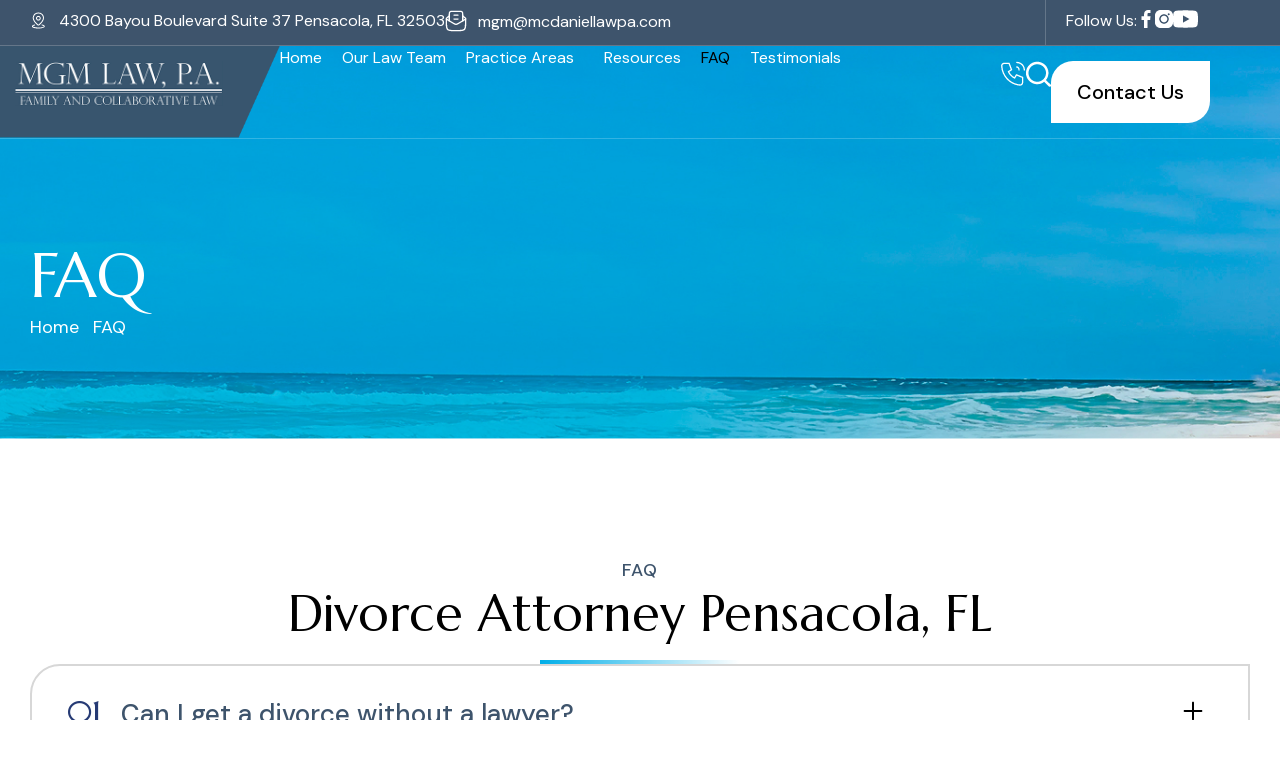

--- FILE ---
content_type: text/html; charset=UTF-8
request_url: https://mcdaniellawpa.com/faq/
body_size: 27604
content:
<!DOCTYPE html>
<html lang="en-US" prefix="og: https://ogp.me/ns#">
<head>
	<meta charset="UTF-8" />
	<meta name="viewport" content="width=device-width, initial-scale=1" />
	<link rel="profile" href="http://gmpg.org/xfn/11" />
	<link rel="pingback" href="https://mcdaniellawpa.com/xmlrpc.php" />
	
            <script data-no-defer="1" data-ezscrex="false" data-cfasync="false" data-pagespeed-no-defer data-cookieconsent="ignore">
                var ctPublicFunctions = {"_ajax_nonce":"7cdbeca95c","_rest_nonce":"47fedbcfa8","_ajax_url":"\/wp-admin\/admin-ajax.php","_rest_url":"https:\/\/mcdaniellawpa.com\/wp-json\/","data__cookies_type":"none","data__ajax_type":"rest","data__bot_detector_enabled":"1","data__frontend_data_log_enabled":1,"cookiePrefix":"","wprocket_detected":false,"host_url":"mcdaniellawpa.com","text__ee_click_to_select":"Click to select the whole data","text__ee_original_email":"The complete one is","text__ee_got_it":"Got it","text__ee_blocked":"Blocked","text__ee_cannot_connect":"Cannot connect","text__ee_cannot_decode":"Can not decode email. Unknown reason","text__ee_email_decoder":"CleanTalk email decoder","text__ee_wait_for_decoding":"The magic is on the way!","text__ee_decoding_process":"Please wait a few seconds while we decode the contact data."}
            </script>
        
            <script data-no-defer="1" data-ezscrex="false" data-cfasync="false" data-pagespeed-no-defer data-cookieconsent="ignore">
                var ctPublic = {"_ajax_nonce":"7cdbeca95c","settings__forms__check_internal":"0","settings__forms__check_external":"0","settings__forms__force_protection":"0","settings__forms__search_test":"1","settings__forms__wc_add_to_cart":"0","settings__data__bot_detector_enabled":"1","settings__sfw__anti_crawler":0,"blog_home":"https:\/\/mcdaniellawpa.com\/","pixel__setting":"3","pixel__enabled":false,"pixel__url":null,"data__email_check_before_post":"1","data__email_check_exist_post":"1","data__cookies_type":"none","data__key_is_ok":true,"data__visible_fields_required":true,"wl_brandname":"Anti-Spam by CleanTalk","wl_brandname_short":"CleanTalk","ct_checkjs_key":91250965,"emailEncoderPassKey":"31728564f3b97f96f1c99fe583c8b4b6","bot_detector_forms_excluded":"W10=","advancedCacheExists":false,"varnishCacheExists":false,"wc_ajax_add_to_cart":false,"theRealPerson":{"phrases":{"trpHeading":"The Real Person Badge!","trpContent1":"The commenter acts as a real person and verified as not a bot.","trpContent2":" Anti-Spam by CleanTalk","trpContentLearnMore":"Learn more"},"trpContentLink":"https:\/\/cleantalk.org\/help\/the-real-person?utm_id=&amp;utm_term=&amp;utm_source=admin_side&amp;utm_medium=trp_badge&amp;utm_content=trp_badge_link_click&amp;utm_campaign=apbct_links","imgPersonUrl":"https:\/\/mcdaniellawpa.com\/wp-content\/plugins\/cleantalk-spam-protect\/css\/images\/real_user.svg","imgShieldUrl":"https:\/\/mcdaniellawpa.com\/wp-content\/plugins\/cleantalk-spam-protect\/css\/images\/shield.svg"}}
            </script>
        
<!-- Search Engine Optimization by Rank Math - https://rankmath.com/ -->
<title>Family Law FAQs | Divorce Attorney Pensacola FL</title>
<meta name="description" content="Find answers to common family law questions from MGM Law, P.A.. Learn what to expect with divorce, custody, and support in Pensacola."/>
<meta name="robots" content="index, follow, max-snippet:-1, max-video-preview:-1, max-image-preview:large"/>
<link rel="canonical" href="https://mcdaniellawpa.com/faq/" />
<meta property="og:locale" content="en_US" />
<meta property="og:type" content="article" />
<meta property="og:title" content="Family Law FAQs | Divorce Attorney Pensacola FL" />
<meta property="og:description" content="Find answers to common family law questions from MGM Law, P.A.. Learn what to expect with divorce, custody, and support in Pensacola." />
<meta property="og:url" content="https://mcdaniellawpa.com/faq/" />
<meta property="og:site_name" content="MGM Law" />
<meta property="og:updated_time" content="2025-12-29T12:24:33-06:00" />
<meta name="twitter:card" content="summary_large_image" />
<meta name="twitter:title" content="Family Law FAQs | Divorce Attorney Pensacola FL" />
<meta name="twitter:description" content="Find answers to common family law questions from MGM Law, P.A.. Learn what to expect with divorce, custody, and support in Pensacola." />
<meta name="twitter:label1" content="Time to read" />
<meta name="twitter:data1" content="6 minutes" />
<!-- /Rank Math WordPress SEO plugin -->

<link rel='dns-prefetch' href='//fd.cleantalk.org' />
<link rel="alternate" type="application/rss+xml" title="MGM Law &raquo; Feed" href="https://mcdaniellawpa.com/feed/" />
<link rel="alternate" type="application/rss+xml" title="MGM Law &raquo; Comments Feed" href="https://mcdaniellawpa.com/comments/feed/" />
<link rel="alternate" title="oEmbed (JSON)" type="application/json+oembed" href="https://mcdaniellawpa.com/wp-json/oembed/1.0/embed?url=https%3A%2F%2Fmcdaniellawpa.com%2Ffaq%2F" />
<link rel="alternate" title="oEmbed (XML)" type="text/xml+oembed" href="https://mcdaniellawpa.com/wp-json/oembed/1.0/embed?url=https%3A%2F%2Fmcdaniellawpa.com%2Ffaq%2F&#038;format=xml" />
<style id='wp-img-auto-sizes-contain-inline-css'>
img:is([sizes=auto i],[sizes^="auto," i]){contain-intrinsic-size:3000px 1500px}
/*# sourceURL=wp-img-auto-sizes-contain-inline-css */
</style>
<link rel='stylesheet' id='hfe-widgets-style-css' href='https://mcdaniellawpa.com/wp-content/plugins/header-footer-elementor/inc/widgets-css/frontend.css?ver=2.8.1' media='all' />
<link rel='stylesheet' id='hello-elementor-theme-style-css' href='https://mcdaniellawpa.com/wp-content/themes/hello-elementor/assets/css/theme.css?ver=3.4.5' media='all' />
<link rel='stylesheet' id='elementor-frontend-css' href='https://mcdaniellawpa.com/wp-content/uploads/elementor/css/custom-frontend.min.css?ver=1768493982' media='all' />
<link rel='stylesheet' id='eael-general-css' href='https://mcdaniellawpa.com/wp-content/plugins/essential-addons-for-elementor-lite/assets/front-end/css/view/general.min.css?ver=6.5.7' media='all' />
<link rel='stylesheet' id='eael-10-css' href='https://mcdaniellawpa.com/wp-content/uploads/essential-addons-elementor/eael-10.css?ver=1767011073' media='all' />
<style id='wp-emoji-styles-inline-css'>

	img.wp-smiley, img.emoji {
		display: inline !important;
		border: none !important;
		box-shadow: none !important;
		height: 1em !important;
		width: 1em !important;
		margin: 0 0.07em !important;
		vertical-align: -0.1em !important;
		background: none !important;
		padding: 0 !important;
	}
/*# sourceURL=wp-emoji-styles-inline-css */
</style>
<link rel='stylesheet' id='wp-components-css' href='https://mcdaniellawpa.com/wp-includes/css/dist/components/style.min.css?ver=6.9' media='all' />
<link rel='stylesheet' id='wp-preferences-css' href='https://mcdaniellawpa.com/wp-includes/css/dist/preferences/style.min.css?ver=6.9' media='all' />
<link rel='stylesheet' id='wp-block-editor-css' href='https://mcdaniellawpa.com/wp-includes/css/dist/block-editor/style.min.css?ver=6.9' media='all' />
<link rel='stylesheet' id='popup-maker-block-library-style-css' href='https://mcdaniellawpa.com/wp-content/plugins/popup-maker/dist/packages/block-library-style.css?ver=dbea705cfafe089d65f1' media='all' />
<style id='global-styles-inline-css'>
:root{--wp--preset--aspect-ratio--square: 1;--wp--preset--aspect-ratio--4-3: 4/3;--wp--preset--aspect-ratio--3-4: 3/4;--wp--preset--aspect-ratio--3-2: 3/2;--wp--preset--aspect-ratio--2-3: 2/3;--wp--preset--aspect-ratio--16-9: 16/9;--wp--preset--aspect-ratio--9-16: 9/16;--wp--preset--color--black: #000000;--wp--preset--color--cyan-bluish-gray: #abb8c3;--wp--preset--color--white: #ffffff;--wp--preset--color--pale-pink: #f78da7;--wp--preset--color--vivid-red: #cf2e2e;--wp--preset--color--luminous-vivid-orange: #ff6900;--wp--preset--color--luminous-vivid-amber: #fcb900;--wp--preset--color--light-green-cyan: #7bdcb5;--wp--preset--color--vivid-green-cyan: #00d084;--wp--preset--color--pale-cyan-blue: #8ed1fc;--wp--preset--color--vivid-cyan-blue: #0693e3;--wp--preset--color--vivid-purple: #9b51e0;--wp--preset--gradient--vivid-cyan-blue-to-vivid-purple: linear-gradient(135deg,rgb(6,147,227) 0%,rgb(155,81,224) 100%);--wp--preset--gradient--light-green-cyan-to-vivid-green-cyan: linear-gradient(135deg,rgb(122,220,180) 0%,rgb(0,208,130) 100%);--wp--preset--gradient--luminous-vivid-amber-to-luminous-vivid-orange: linear-gradient(135deg,rgb(252,185,0) 0%,rgb(255,105,0) 100%);--wp--preset--gradient--luminous-vivid-orange-to-vivid-red: linear-gradient(135deg,rgb(255,105,0) 0%,rgb(207,46,46) 100%);--wp--preset--gradient--very-light-gray-to-cyan-bluish-gray: linear-gradient(135deg,rgb(238,238,238) 0%,rgb(169,184,195) 100%);--wp--preset--gradient--cool-to-warm-spectrum: linear-gradient(135deg,rgb(74,234,220) 0%,rgb(151,120,209) 20%,rgb(207,42,186) 40%,rgb(238,44,130) 60%,rgb(251,105,98) 80%,rgb(254,248,76) 100%);--wp--preset--gradient--blush-light-purple: linear-gradient(135deg,rgb(255,206,236) 0%,rgb(152,150,240) 100%);--wp--preset--gradient--blush-bordeaux: linear-gradient(135deg,rgb(254,205,165) 0%,rgb(254,45,45) 50%,rgb(107,0,62) 100%);--wp--preset--gradient--luminous-dusk: linear-gradient(135deg,rgb(255,203,112) 0%,rgb(199,81,192) 50%,rgb(65,88,208) 100%);--wp--preset--gradient--pale-ocean: linear-gradient(135deg,rgb(255,245,203) 0%,rgb(182,227,212) 50%,rgb(51,167,181) 100%);--wp--preset--gradient--electric-grass: linear-gradient(135deg,rgb(202,248,128) 0%,rgb(113,206,126) 100%);--wp--preset--gradient--midnight: linear-gradient(135deg,rgb(2,3,129) 0%,rgb(40,116,252) 100%);--wp--preset--font-size--small: 13px;--wp--preset--font-size--medium: 20px;--wp--preset--font-size--large: 36px;--wp--preset--font-size--x-large: 42px;--wp--preset--spacing--20: 0.44rem;--wp--preset--spacing--30: 0.67rem;--wp--preset--spacing--40: 1rem;--wp--preset--spacing--50: 1.5rem;--wp--preset--spacing--60: 2.25rem;--wp--preset--spacing--70: 3.38rem;--wp--preset--spacing--80: 5.06rem;--wp--preset--shadow--natural: 6px 6px 9px rgba(0, 0, 0, 0.2);--wp--preset--shadow--deep: 12px 12px 50px rgba(0, 0, 0, 0.4);--wp--preset--shadow--sharp: 6px 6px 0px rgba(0, 0, 0, 0.2);--wp--preset--shadow--outlined: 6px 6px 0px -3px rgb(255, 255, 255), 6px 6px rgb(0, 0, 0);--wp--preset--shadow--crisp: 6px 6px 0px rgb(0, 0, 0);}:root { --wp--style--global--content-size: 800px;--wp--style--global--wide-size: 1200px; }:where(body) { margin: 0; }.wp-site-blocks > .alignleft { float: left; margin-right: 2em; }.wp-site-blocks > .alignright { float: right; margin-left: 2em; }.wp-site-blocks > .aligncenter { justify-content: center; margin-left: auto; margin-right: auto; }:where(.wp-site-blocks) > * { margin-block-start: 24px; margin-block-end: 0; }:where(.wp-site-blocks) > :first-child { margin-block-start: 0; }:where(.wp-site-blocks) > :last-child { margin-block-end: 0; }:root { --wp--style--block-gap: 24px; }:root :where(.is-layout-flow) > :first-child{margin-block-start: 0;}:root :where(.is-layout-flow) > :last-child{margin-block-end: 0;}:root :where(.is-layout-flow) > *{margin-block-start: 24px;margin-block-end: 0;}:root :where(.is-layout-constrained) > :first-child{margin-block-start: 0;}:root :where(.is-layout-constrained) > :last-child{margin-block-end: 0;}:root :where(.is-layout-constrained) > *{margin-block-start: 24px;margin-block-end: 0;}:root :where(.is-layout-flex){gap: 24px;}:root :where(.is-layout-grid){gap: 24px;}.is-layout-flow > .alignleft{float: left;margin-inline-start: 0;margin-inline-end: 2em;}.is-layout-flow > .alignright{float: right;margin-inline-start: 2em;margin-inline-end: 0;}.is-layout-flow > .aligncenter{margin-left: auto !important;margin-right: auto !important;}.is-layout-constrained > .alignleft{float: left;margin-inline-start: 0;margin-inline-end: 2em;}.is-layout-constrained > .alignright{float: right;margin-inline-start: 2em;margin-inline-end: 0;}.is-layout-constrained > .aligncenter{margin-left: auto !important;margin-right: auto !important;}.is-layout-constrained > :where(:not(.alignleft):not(.alignright):not(.alignfull)){max-width: var(--wp--style--global--content-size);margin-left: auto !important;margin-right: auto !important;}.is-layout-constrained > .alignwide{max-width: var(--wp--style--global--wide-size);}body .is-layout-flex{display: flex;}.is-layout-flex{flex-wrap: wrap;align-items: center;}.is-layout-flex > :is(*, div){margin: 0;}body .is-layout-grid{display: grid;}.is-layout-grid > :is(*, div){margin: 0;}body{padding-top: 0px;padding-right: 0px;padding-bottom: 0px;padding-left: 0px;}a:where(:not(.wp-element-button)){text-decoration: underline;}:root :where(.wp-element-button, .wp-block-button__link){background-color: #32373c;border-width: 0;color: #fff;font-family: inherit;font-size: inherit;font-style: inherit;font-weight: inherit;letter-spacing: inherit;line-height: inherit;padding-top: calc(0.667em + 2px);padding-right: calc(1.333em + 2px);padding-bottom: calc(0.667em + 2px);padding-left: calc(1.333em + 2px);text-decoration: none;text-transform: inherit;}.has-black-color{color: var(--wp--preset--color--black) !important;}.has-cyan-bluish-gray-color{color: var(--wp--preset--color--cyan-bluish-gray) !important;}.has-white-color{color: var(--wp--preset--color--white) !important;}.has-pale-pink-color{color: var(--wp--preset--color--pale-pink) !important;}.has-vivid-red-color{color: var(--wp--preset--color--vivid-red) !important;}.has-luminous-vivid-orange-color{color: var(--wp--preset--color--luminous-vivid-orange) !important;}.has-luminous-vivid-amber-color{color: var(--wp--preset--color--luminous-vivid-amber) !important;}.has-light-green-cyan-color{color: var(--wp--preset--color--light-green-cyan) !important;}.has-vivid-green-cyan-color{color: var(--wp--preset--color--vivid-green-cyan) !important;}.has-pale-cyan-blue-color{color: var(--wp--preset--color--pale-cyan-blue) !important;}.has-vivid-cyan-blue-color{color: var(--wp--preset--color--vivid-cyan-blue) !important;}.has-vivid-purple-color{color: var(--wp--preset--color--vivid-purple) !important;}.has-black-background-color{background-color: var(--wp--preset--color--black) !important;}.has-cyan-bluish-gray-background-color{background-color: var(--wp--preset--color--cyan-bluish-gray) !important;}.has-white-background-color{background-color: var(--wp--preset--color--white) !important;}.has-pale-pink-background-color{background-color: var(--wp--preset--color--pale-pink) !important;}.has-vivid-red-background-color{background-color: var(--wp--preset--color--vivid-red) !important;}.has-luminous-vivid-orange-background-color{background-color: var(--wp--preset--color--luminous-vivid-orange) !important;}.has-luminous-vivid-amber-background-color{background-color: var(--wp--preset--color--luminous-vivid-amber) !important;}.has-light-green-cyan-background-color{background-color: var(--wp--preset--color--light-green-cyan) !important;}.has-vivid-green-cyan-background-color{background-color: var(--wp--preset--color--vivid-green-cyan) !important;}.has-pale-cyan-blue-background-color{background-color: var(--wp--preset--color--pale-cyan-blue) !important;}.has-vivid-cyan-blue-background-color{background-color: var(--wp--preset--color--vivid-cyan-blue) !important;}.has-vivid-purple-background-color{background-color: var(--wp--preset--color--vivid-purple) !important;}.has-black-border-color{border-color: var(--wp--preset--color--black) !important;}.has-cyan-bluish-gray-border-color{border-color: var(--wp--preset--color--cyan-bluish-gray) !important;}.has-white-border-color{border-color: var(--wp--preset--color--white) !important;}.has-pale-pink-border-color{border-color: var(--wp--preset--color--pale-pink) !important;}.has-vivid-red-border-color{border-color: var(--wp--preset--color--vivid-red) !important;}.has-luminous-vivid-orange-border-color{border-color: var(--wp--preset--color--luminous-vivid-orange) !important;}.has-luminous-vivid-amber-border-color{border-color: var(--wp--preset--color--luminous-vivid-amber) !important;}.has-light-green-cyan-border-color{border-color: var(--wp--preset--color--light-green-cyan) !important;}.has-vivid-green-cyan-border-color{border-color: var(--wp--preset--color--vivid-green-cyan) !important;}.has-pale-cyan-blue-border-color{border-color: var(--wp--preset--color--pale-cyan-blue) !important;}.has-vivid-cyan-blue-border-color{border-color: var(--wp--preset--color--vivid-cyan-blue) !important;}.has-vivid-purple-border-color{border-color: var(--wp--preset--color--vivid-purple) !important;}.has-vivid-cyan-blue-to-vivid-purple-gradient-background{background: var(--wp--preset--gradient--vivid-cyan-blue-to-vivid-purple) !important;}.has-light-green-cyan-to-vivid-green-cyan-gradient-background{background: var(--wp--preset--gradient--light-green-cyan-to-vivid-green-cyan) !important;}.has-luminous-vivid-amber-to-luminous-vivid-orange-gradient-background{background: var(--wp--preset--gradient--luminous-vivid-amber-to-luminous-vivid-orange) !important;}.has-luminous-vivid-orange-to-vivid-red-gradient-background{background: var(--wp--preset--gradient--luminous-vivid-orange-to-vivid-red) !important;}.has-very-light-gray-to-cyan-bluish-gray-gradient-background{background: var(--wp--preset--gradient--very-light-gray-to-cyan-bluish-gray) !important;}.has-cool-to-warm-spectrum-gradient-background{background: var(--wp--preset--gradient--cool-to-warm-spectrum) !important;}.has-blush-light-purple-gradient-background{background: var(--wp--preset--gradient--blush-light-purple) !important;}.has-blush-bordeaux-gradient-background{background: var(--wp--preset--gradient--blush-bordeaux) !important;}.has-luminous-dusk-gradient-background{background: var(--wp--preset--gradient--luminous-dusk) !important;}.has-pale-ocean-gradient-background{background: var(--wp--preset--gradient--pale-ocean) !important;}.has-electric-grass-gradient-background{background: var(--wp--preset--gradient--electric-grass) !important;}.has-midnight-gradient-background{background: var(--wp--preset--gradient--midnight) !important;}.has-small-font-size{font-size: var(--wp--preset--font-size--small) !important;}.has-medium-font-size{font-size: var(--wp--preset--font-size--medium) !important;}.has-large-font-size{font-size: var(--wp--preset--font-size--large) !important;}.has-x-large-font-size{font-size: var(--wp--preset--font-size--x-large) !important;}
:root :where(.wp-block-pullquote){font-size: 1.5em;line-height: 1.6;}
/*# sourceURL=global-styles-inline-css */
</style>
<link rel='stylesheet' id='cleantalk-public-css-css' href='https://mcdaniellawpa.com/wp-content/plugins/cleantalk-spam-protect/css/cleantalk-public.min.css?ver=6.70.1_1767025791' media='all' />
<link rel='stylesheet' id='cleantalk-email-decoder-css-css' href='https://mcdaniellawpa.com/wp-content/plugins/cleantalk-spam-protect/css/cleantalk-email-decoder.min.css?ver=6.70.1_1767025791' media='all' />
<link rel='stylesheet' id='cleantalk-trp-css-css' href='https://mcdaniellawpa.com/wp-content/plugins/cleantalk-spam-protect/css/cleantalk-trp.min.css?ver=6.70.1_1767025791' media='all' />
<link rel='stylesheet' id='contact-form-7-css' href='https://mcdaniellawpa.com/wp-content/plugins/contact-form-7/includes/css/styles.css?ver=6.1.4' media='all' />
<link rel='stylesheet' id='hfe-style-css' href='https://mcdaniellawpa.com/wp-content/plugins/header-footer-elementor/assets/css/header-footer-elementor.css?ver=2.8.1' media='all' />
<link rel='stylesheet' id='eael-20-css' href='https://mcdaniellawpa.com/wp-content/uploads/essential-addons-elementor/eael-20.css?ver=1767011073' media='all' />
<link rel='stylesheet' id='elementor-post-6-css' href='https://mcdaniellawpa.com/wp-content/uploads/elementor/css/post-6.css?ver=1768493982' media='all' />
<link rel='stylesheet' id='widget-heading-css' href='https://mcdaniellawpa.com/wp-content/plugins/elementor/assets/css/widget-heading.min.css?ver=3.34.1' media='all' />
<link rel='stylesheet' id='widget-icon-list-css' href='https://mcdaniellawpa.com/wp-content/uploads/elementor/css/custom-widget-icon-list.min.css?ver=1768493982' media='all' />
<link rel='stylesheet' id='elementor-post-20-css' href='https://mcdaniellawpa.com/wp-content/uploads/elementor/css/post-20.css?ver=1768506389' media='all' />
<link rel='stylesheet' id='elementor-post-40-css' href='https://mcdaniellawpa.com/wp-content/uploads/elementor/css/post-40.css?ver=1768493983' media='all' />
<link rel='stylesheet' id='elementor-post-401-css' href='https://mcdaniellawpa.com/wp-content/uploads/elementor/css/post-401.css?ver=1768493983' media='all' />
<link rel='stylesheet' id='mgm-style-css' href='https://mcdaniellawpa.com/wp-content/themes/hello-theme-child-master/assets/css/mgm-style.css?ver=1.0.0' media='all' />
<link rel='stylesheet' id='custom-style-css' href='https://mcdaniellawpa.com/wp-content/themes/hello-theme-child-master/assets/css/custom-style.css?ver=1.0.0' media='all' />
<link rel='stylesheet' id='hello-elementor-css' href='https://mcdaniellawpa.com/wp-content/themes/hello-elementor/assets/css/reset.css?ver=3.4.5' media='all' />
<link rel='stylesheet' id='hello-elementor-header-footer-css' href='https://mcdaniellawpa.com/wp-content/themes/hello-elementor/assets/css/header-footer.css?ver=3.4.5' media='all' />
<link rel='stylesheet' id='popup-maker-site-css' href='https://mcdaniellawpa.com/wp-content/plugins/popup-maker/dist/assets/site.css?ver=1.21.5' media='all' />
<style id='popup-maker-site-inline-css'>
/* Popup Google Fonts */
@import url('//fonts.googleapis.com/css?family=Montserrat:100');

/* Popup Theme 1049: Default Theme */
.pum-theme-1049, .pum-theme-default-theme { background-color: rgba( 255, 255, 255, 1.00 ) } 
.pum-theme-1049 .pum-container, .pum-theme-default-theme .pum-container { padding: 18px; border-radius: 0px; border: 1px none #000000; box-shadow: 1px 1px 3px 0px rgba( 2, 2, 2, 0.23 ); background-color: rgba( 249, 249, 249, 1.00 ) } 
.pum-theme-1049 .pum-title, .pum-theme-default-theme .pum-title { color: #000000; text-align: left; text-shadow: 0px 0px 0px rgba( 2, 2, 2, 0.23 ); font-family: inherit; font-weight: 400; font-size: 32px; font-style: normal; line-height: 36px } 
.pum-theme-1049 .pum-content, .pum-theme-default-theme .pum-content { color: #8c8c8c; font-family: inherit; font-weight: 400; font-style: inherit } 
.pum-theme-1049 .pum-content + .pum-close, .pum-theme-default-theme .pum-content + .pum-close { position: absolute; height: auto; width: auto; left: auto; right: 0px; bottom: auto; top: 0px; padding: 8px; color: #ffffff; font-family: inherit; font-weight: 400; font-size: 12px; font-style: inherit; line-height: 36px; border: 1px none #ffffff; border-radius: 0px; box-shadow: 1px 1px 3px 0px rgba( 2, 2, 2, 0.23 ); text-shadow: 0px 0px 0px rgba( 0, 0, 0, 0.23 ); background-color: rgba( 0, 183, 205, 1.00 ) } 

/* Popup Theme 1050: Light Box */
.pum-theme-1050, .pum-theme-lightbox { background-color: rgba( 0, 0, 0, 0.60 ) } 
.pum-theme-1050 .pum-container, .pum-theme-lightbox .pum-container { padding: 18px; border-radius: 3px; border: 8px solid #000000; box-shadow: 0px 0px 30px 0px rgba( 2, 2, 2, 1.00 ); background-color: rgba( 255, 255, 255, 1.00 ) } 
.pum-theme-1050 .pum-title, .pum-theme-lightbox .pum-title { color: #000000; text-align: left; text-shadow: 0px 0px 0px rgba( 2, 2, 2, 0.23 ); font-family: inherit; font-weight: 100; font-size: 32px; line-height: 36px } 
.pum-theme-1050 .pum-content, .pum-theme-lightbox .pum-content { color: #000000; font-family: inherit; font-weight: 100 } 
.pum-theme-1050 .pum-content + .pum-close, .pum-theme-lightbox .pum-content + .pum-close { position: absolute; height: 26px; width: 26px; left: auto; right: -13px; bottom: auto; top: -13px; padding: 0px; color: #ffffff; font-family: Arial; font-weight: 100; font-size: 24px; line-height: 24px; border: 2px solid #ffffff; border-radius: 26px; box-shadow: 0px 0px 15px 1px rgba( 2, 2, 2, 0.75 ); text-shadow: 0px 0px 0px rgba( 0, 0, 0, 0.23 ); background-color: rgba( 0, 0, 0, 1.00 ) } 

/* Popup Theme 1051: Enterprise Blue */
.pum-theme-1051, .pum-theme-enterprise-blue { background-color: rgba( 0, 0, 0, 0.70 ) } 
.pum-theme-1051 .pum-container, .pum-theme-enterprise-blue .pum-container { padding: 28px; border-radius: 5px; border: 1px none #000000; box-shadow: 0px 10px 25px 4px rgba( 2, 2, 2, 0.50 ); background-color: rgba( 255, 255, 255, 1.00 ) } 
.pum-theme-1051 .pum-title, .pum-theme-enterprise-blue .pum-title { color: #315b7c; text-align: left; text-shadow: 0px 0px 0px rgba( 2, 2, 2, 0.23 ); font-family: inherit; font-weight: 100; font-size: 34px; line-height: 36px } 
.pum-theme-1051 .pum-content, .pum-theme-enterprise-blue .pum-content { color: #2d2d2d; font-family: inherit; font-weight: 100 } 
.pum-theme-1051 .pum-content + .pum-close, .pum-theme-enterprise-blue .pum-content + .pum-close { position: absolute; height: 28px; width: 28px; left: auto; right: 8px; bottom: auto; top: 8px; padding: 4px; color: #ffffff; font-family: Times New Roman; font-weight: 100; font-size: 20px; line-height: 20px; border: 1px none #ffffff; border-radius: 42px; box-shadow: 0px 0px 0px 0px rgba( 2, 2, 2, 0.23 ); text-shadow: 0px 0px 0px rgba( 0, 0, 0, 0.23 ); background-color: rgba( 49, 91, 124, 1.00 ) } 

/* Popup Theme 1052: Hello Box */
.pum-theme-1052, .pum-theme-hello-box { background-color: rgba( 0, 0, 0, 0.75 ) } 
.pum-theme-1052 .pum-container, .pum-theme-hello-box .pum-container { padding: 30px; border-radius: 80px; border: 14px solid #81d742; box-shadow: 0px 0px 0px 0px rgba( 2, 2, 2, 0.00 ); background-color: rgba( 255, 255, 255, 1.00 ) } 
.pum-theme-1052 .pum-title, .pum-theme-hello-box .pum-title { color: #2d2d2d; text-align: left; text-shadow: 0px 0px 0px rgba( 2, 2, 2, 0.23 ); font-family: Montserrat; font-weight: 100; font-size: 32px; line-height: 36px } 
.pum-theme-1052 .pum-content, .pum-theme-hello-box .pum-content { color: #2d2d2d; font-family: inherit; font-weight: 100 } 
.pum-theme-1052 .pum-content + .pum-close, .pum-theme-hello-box .pum-content + .pum-close { position: absolute; height: auto; width: auto; left: auto; right: -30px; bottom: auto; top: -30px; padding: 0px; color: #2d2d2d; font-family: Times New Roman; font-weight: 100; font-size: 32px; line-height: 28px; border: 1px none #ffffff; border-radius: 28px; box-shadow: 0px 0px 0px 0px rgba( 2, 2, 2, 0.23 ); text-shadow: 0px 0px 0px rgba( 0, 0, 0, 0.23 ); background-color: rgba( 255, 255, 255, 1.00 ) } 

/* Popup Theme 1053: Cutting Edge */
.pum-theme-1053, .pum-theme-cutting-edge { background-color: rgba( 0, 0, 0, 0.50 ) } 
.pum-theme-1053 .pum-container, .pum-theme-cutting-edge .pum-container { padding: 18px; border-radius: 0px; border: 1px none #000000; box-shadow: 0px 10px 25px 0px rgba( 2, 2, 2, 0.50 ); background-color: rgba( 30, 115, 190, 1.00 ) } 
.pum-theme-1053 .pum-title, .pum-theme-cutting-edge .pum-title { color: #ffffff; text-align: left; text-shadow: 0px 0px 0px rgba( 2, 2, 2, 0.23 ); font-family: Sans-Serif; font-weight: 100; font-size: 26px; line-height: 28px } 
.pum-theme-1053 .pum-content, .pum-theme-cutting-edge .pum-content { color: #ffffff; font-family: inherit; font-weight: 100 } 
.pum-theme-1053 .pum-content + .pum-close, .pum-theme-cutting-edge .pum-content + .pum-close { position: absolute; height: 24px; width: 24px; left: auto; right: 0px; bottom: auto; top: 0px; padding: 0px; color: #1e73be; font-family: Times New Roman; font-weight: 100; font-size: 32px; line-height: 24px; border: 1px none #ffffff; border-radius: 0px; box-shadow: -1px 1px 1px 0px rgba( 2, 2, 2, 0.10 ); text-shadow: -1px 1px 1px rgba( 0, 0, 0, 0.10 ); background-color: rgba( 238, 238, 34, 1.00 ) } 

/* Popup Theme 1054: Framed Border */
.pum-theme-1054, .pum-theme-framed-border { background-color: rgba( 255, 255, 255, 0.50 ) } 
.pum-theme-1054 .pum-container, .pum-theme-framed-border .pum-container { padding: 18px; border-radius: 0px; border: 20px outset #dd3333; box-shadow: 1px 1px 3px 0px rgba( 2, 2, 2, 0.97 ) inset; background-color: rgba( 255, 251, 239, 1.00 ) } 
.pum-theme-1054 .pum-title, .pum-theme-framed-border .pum-title { color: #000000; text-align: left; text-shadow: 0px 0px 0px rgba( 2, 2, 2, 0.23 ); font-family: inherit; font-weight: 100; font-size: 32px; line-height: 36px } 
.pum-theme-1054 .pum-content, .pum-theme-framed-border .pum-content { color: #2d2d2d; font-family: inherit; font-weight: 100 } 
.pum-theme-1054 .pum-content + .pum-close, .pum-theme-framed-border .pum-content + .pum-close { position: absolute; height: 20px; width: 20px; left: auto; right: -20px; bottom: auto; top: -20px; padding: 0px; color: #ffffff; font-family: Tahoma; font-weight: 700; font-size: 16px; line-height: 18px; border: 1px none #ffffff; border-radius: 0px; box-shadow: 0px 0px 0px 0px rgba( 2, 2, 2, 0.23 ); text-shadow: 0px 0px 0px rgba( 0, 0, 0, 0.23 ); background-color: rgba( 0, 0, 0, 0.55 ) } 

/* Popup Theme 1055: Floating Bar - Soft Blue */
.pum-theme-1055, .pum-theme-floating-bar { background-color: rgba( 255, 255, 255, 0.00 ) } 
.pum-theme-1055 .pum-container, .pum-theme-floating-bar .pum-container { padding: 8px; border-radius: 0px; border: 1px none #000000; box-shadow: 1px 1px 3px 0px rgba( 2, 2, 2, 0.23 ); background-color: rgba( 238, 246, 252, 1.00 ) } 
.pum-theme-1055 .pum-title, .pum-theme-floating-bar .pum-title { color: #505050; text-align: left; text-shadow: 0px 0px 0px rgba( 2, 2, 2, 0.23 ); font-family: inherit; font-weight: 400; font-size: 32px; line-height: 36px } 
.pum-theme-1055 .pum-content, .pum-theme-floating-bar .pum-content { color: #505050; font-family: inherit; font-weight: 400 } 
.pum-theme-1055 .pum-content + .pum-close, .pum-theme-floating-bar .pum-content + .pum-close { position: absolute; height: 18px; width: 18px; left: auto; right: 5px; bottom: auto; top: 50%; padding: 0px; color: #505050; font-family: Sans-Serif; font-weight: 700; font-size: 15px; line-height: 18px; border: 1px solid #505050; border-radius: 15px; box-shadow: 0px 0px 0px 0px rgba( 2, 2, 2, 0.00 ); text-shadow: 0px 0px 0px rgba( 0, 0, 0, 0.00 ); background-color: rgba( 255, 255, 255, 0.00 ); transform: translate(0, -50%) } 

/* Popup Theme 1056: Content Only - For use with page builders or block editor */
.pum-theme-1056, .pum-theme-content-only { background-color: rgba( 0, 0, 0, 0.70 ) } 
.pum-theme-1056 .pum-container, .pum-theme-content-only .pum-container { padding: 0px; border-radius: 0px; border: 1px none #000000; box-shadow: 0px 0px 0px 0px rgba( 2, 2, 2, 0.00 ) } 
.pum-theme-1056 .pum-title, .pum-theme-content-only .pum-title { color: #000000; text-align: left; text-shadow: 0px 0px 0px rgba( 2, 2, 2, 0.23 ); font-family: inherit; font-weight: 400; font-size: 32px; line-height: 36px } 
.pum-theme-1056 .pum-content, .pum-theme-content-only .pum-content { color: #8c8c8c; font-family: inherit; font-weight: 400 } 
.pum-theme-1056 .pum-content + .pum-close, .pum-theme-content-only .pum-content + .pum-close { position: absolute; height: 18px; width: 18px; left: auto; right: 7px; bottom: auto; top: 7px; padding: 0px; color: #000000; font-family: inherit; font-weight: 700; font-size: 20px; line-height: 20px; border: 1px none #ffffff; border-radius: 15px; box-shadow: 0px 0px 0px 0px rgba( 2, 2, 2, 0.00 ); text-shadow: 0px 0px 0px rgba( 0, 0, 0, 0.00 ); background-color: rgba( 255, 255, 255, 0.00 ) } 

#pum-1058 {z-index: 1999999999}
#pum-1057 {z-index: 1999999999}

/*# sourceURL=popup-maker-site-inline-css */
</style>
<link rel='stylesheet' id='hfe-elementor-icons-css' href='https://mcdaniellawpa.com/wp-content/plugins/elementor/assets/lib/eicons/css/elementor-icons.min.css?ver=5.34.0' media='all' />
<link rel='stylesheet' id='hfe-icons-list-css' href='https://mcdaniellawpa.com/wp-content/plugins/elementor/assets/css/widget-icon-list.min.css?ver=3.24.3' media='all' />
<link rel='stylesheet' id='hfe-social-icons-css' href='https://mcdaniellawpa.com/wp-content/plugins/elementor/assets/css/widget-social-icons.min.css?ver=3.24.0' media='all' />
<link rel='stylesheet' id='hfe-social-share-icons-brands-css' href='https://mcdaniellawpa.com/wp-content/plugins/elementor/assets/lib/font-awesome/css/brands.css?ver=5.15.3' media='all' />
<link rel='stylesheet' id='hfe-social-share-icons-fontawesome-css' href='https://mcdaniellawpa.com/wp-content/plugins/elementor/assets/lib/font-awesome/css/fontawesome.css?ver=5.15.3' media='all' />
<link rel='stylesheet' id='hfe-nav-menu-icons-css' href='https://mcdaniellawpa.com/wp-content/plugins/elementor/assets/lib/font-awesome/css/solid.css?ver=5.15.3' media='all' />
<link rel='stylesheet' id='hello-elementor-child-style-css' href='https://mcdaniellawpa.com/wp-content/themes/hello-theme-child-master/style.css?ver=2.0.0' media='all' />
<link rel='stylesheet' id='font-awesome-5-all-css' href='https://mcdaniellawpa.com/wp-content/plugins/elementor/assets/lib/font-awesome/css/all.min.css?ver=6.5.7' media='all' />
<link rel='stylesheet' id='font-awesome-4-shim-css' href='https://mcdaniellawpa.com/wp-content/plugins/elementor/assets/lib/font-awesome/css/v4-shims.min.css?ver=6.5.7' media='all' />
<link rel='stylesheet' id='elementor-gf-roboto-css' href='https://fonts.googleapis.com/css?family=Roboto:100,100italic,200,200italic,300,300italic,400,400italic,500,500italic,600,600italic,700,700italic,800,800italic,900,900italic&#038;display=swap' media='all' />
<link rel='stylesheet' id='elementor-gf-robotoslab-css' href='https://fonts.googleapis.com/css?family=Roboto+Slab:100,100italic,200,200italic,300,300italic,400,400italic,500,500italic,600,600italic,700,700italic,800,800italic,900,900italic&#038;display=swap' media='all' />
<link rel='stylesheet' id='elementor-gf-marcellus-css' href='https://fonts.googleapis.com/css?family=Marcellus:100,100italic,200,200italic,300,300italic,400,400italic,500,500italic,600,600italic,700,700italic,800,800italic,900,900italic&#038;display=swap' media='all' />
<link rel='stylesheet' id='elementor-gf-dmsans-css' href='https://fonts.googleapis.com/css?family=DM+Sans:100,100italic,200,200italic,300,300italic,400,400italic,500,500italic,600,600italic,700,700italic,800,800italic,900,900italic&#038;display=swap' media='all' />
<script src="https://mcdaniellawpa.com/wp-includes/js/jquery/jquery.min.js?ver=3.7.1" id="jquery-core-js"></script>
<script src="https://mcdaniellawpa.com/wp-includes/js/jquery/jquery-migrate.min.js?ver=3.4.1" id="jquery-migrate-js"></script>
<script id="jquery-js-after">
!function($){"use strict";$(document).ready(function(){$(this).scrollTop()>100&&$(".hfe-scroll-to-top-wrap").removeClass("hfe-scroll-to-top-hide"),$(window).scroll(function(){$(this).scrollTop()<100?$(".hfe-scroll-to-top-wrap").fadeOut(300):$(".hfe-scroll-to-top-wrap").fadeIn(300)}),$(".hfe-scroll-to-top-wrap").on("click",function(){$("html, body").animate({scrollTop:0},300);return!1})})}(jQuery);
!function($){'use strict';$(document).ready(function(){var bar=$('.hfe-reading-progress-bar');if(!bar.length)return;$(window).on('scroll',function(){var s=$(window).scrollTop(),d=$(document).height()-$(window).height(),p=d? s/d*100:0;bar.css('width',p+'%')});});}(jQuery);
//# sourceURL=jquery-js-after
</script>
<script src="https://mcdaniellawpa.com/wp-content/plugins/cleantalk-spam-protect/js/apbct-public-bundle.min.js?ver=6.70.1_1767025791" id="apbct-public-bundle.min-js-js"></script>
<script src="https://fd.cleantalk.org/ct-bot-detector-wrapper.js?ver=6.70.1" id="ct_bot_detector-js" defer data-wp-strategy="defer"></script>
<script src="https://mcdaniellawpa.com/wp-content/plugins/elementor/assets/lib/font-awesome/js/v4-shims.min.js?ver=6.5.7" id="font-awesome-4-shim-js"></script>
<link rel="https://api.w.org/" href="https://mcdaniellawpa.com/wp-json/" /><link rel="alternate" title="JSON" type="application/json" href="https://mcdaniellawpa.com/wp-json/wp/v2/pages/20" /><link rel="EditURI" type="application/rsd+xml" title="RSD" href="https://mcdaniellawpa.com/xmlrpc.php?rsd" />
<link rel='shortlink' href='https://mcdaniellawpa.com/?p=20' />
<meta name="generator" content="Elementor 3.34.1; features: e_font_icon_svg, additional_custom_breakpoints; settings: css_print_method-external, google_font-enabled, font_display-swap">
			<style>
				.e-con.e-parent:nth-of-type(n+4):not(.e-lazyloaded):not(.e-no-lazyload),
				.e-con.e-parent:nth-of-type(n+4):not(.e-lazyloaded):not(.e-no-lazyload) * {
					background-image: none !important;
				}
				@media screen and (max-height: 1024px) {
					.e-con.e-parent:nth-of-type(n+3):not(.e-lazyloaded):not(.e-no-lazyload),
					.e-con.e-parent:nth-of-type(n+3):not(.e-lazyloaded):not(.e-no-lazyload) * {
						background-image: none !important;
					}
				}
				@media screen and (max-height: 640px) {
					.e-con.e-parent:nth-of-type(n+2):not(.e-lazyloaded):not(.e-no-lazyload),
					.e-con.e-parent:nth-of-type(n+2):not(.e-lazyloaded):not(.e-no-lazyload) * {
						background-image: none !important;
					}
				}
			</style>
			<script id="google_gtagjs" src="https://www.googletagmanager.com/gtag/js?id=G-2ENGHLLG6Z" async></script>
<script id="google_gtagjs-inline">
window.dataLayer = window.dataLayer || [];function gtag(){dataLayer.push(arguments);}gtag('js', new Date());gtag('config', 'G-2ENGHLLG6Z', {} );
</script>
<link rel="icon" href="https://mcdaniellawpa.com/wp-content/uploads/2025/10/logo-1-150x150.png" sizes="32x32" />
<link rel="icon" href="https://mcdaniellawpa.com/wp-content/uploads/2025/10/logo-1.png" sizes="192x192" />
<link rel="apple-touch-icon" href="https://mcdaniellawpa.com/wp-content/uploads/2025/10/logo-1.png" />
<meta name="msapplication-TileImage" content="https://mcdaniellawpa.com/wp-content/uploads/2025/10/logo-1.png" />
</head>

<body class="wp-singular page-template page-template-elementor_header_footer page page-id-20 wp-embed-responsive wp-theme-hello-elementor wp-child-theme-hello-theme-child-master ehf-header ehf-footer ehf-template-hello-elementor ehf-stylesheet-hello-theme-child-master hello-elementor-default elementor-default elementor-template-full-width elementor-kit-6 elementor-page elementor-page-20">
<div id="page" class="hfeed site">

		<header id="masthead" itemscope="itemscope" itemtype="https://schema.org/WPHeader">
			<p class="main-title bhf-hidden" itemprop="headline"><a href="https://mcdaniellawpa.com" title="MGM Law" rel="home">MGM Law</a></p>
					<div data-elementor-type="wp-post" data-elementor-id="40" class="elementor elementor-40">
				<div class="elementor-element elementor-element-4157250 e-con-full header-main-section e-flex e-con e-parent" data-id="4157250" data-element_type="container" data-settings="{&quot;position&quot;:&quot;absolute&quot;}">
		<div class="elementor-element elementor-element-68177ab header-top-outer e-flex e-con-boxed e-con e-child" data-id="68177ab" data-element_type="container" data-settings="{&quot;background_background&quot;:&quot;classic&quot;}">
					<div class="e-con-inner">
		<div class="elementor-element elementor-element-17538c2 header-top-section e-flex e-con-boxed e-con e-child" data-id="17538c2" data-element_type="container" data-settings="{&quot;background_background&quot;:&quot;classic&quot;}">
					<div class="e-con-inner">
		<div class="elementor-element elementor-element-36a2ea3 e-con-full location-section e-flex e-con e-child" data-id="36a2ea3" data-element_type="container">
				<div class="elementor-element elementor-element-eddb292 location-list elementor-hidden-mobile_extra elementor-hidden-mobile elementor-icon-list--layout-traditional elementor-list-item-link-full_width elementor-widget elementor-widget-icon-list" data-id="eddb292" data-element_type="widget" data-widget_type="icon-list.default">
							<ul class="elementor-icon-list-items">
							<li class="elementor-icon-list-item">
											<span class="elementor-icon-list-icon">
							<svg xmlns="http://www.w3.org/2000/svg" width="20" height="25" viewBox="0 0 20 25" fill="none"><path d="M4.3 19.0979C2.2881 19.5512 1 20.2466 1 21.0277C1 22.392 4.9402 23.4988 9.8 23.4988C14.6598 23.4988 18.6 22.392 18.6 21.0277C18.6 20.2466 17.3119 19.5512 15.3 19.0979M12.55 9.19588C12.55 9.92538 12.2603 10.625 11.7445 11.1408C11.2288 11.6567 10.5293 11.9464 9.8 11.9464C9.07065 11.9464 8.37118 11.6567 7.85546 11.1408C7.33973 10.625 7.05 9.92538 7.05 9.19588C7.05 8.46639 7.33973 7.76677 7.85546 7.25094C8.37118 6.7351 9.07065 6.44531 9.8 6.44531C10.5293 6.44531 11.2288 6.7351 11.7445 7.25094C12.2603 7.76677 12.55 8.46639 12.55 9.19588Z" stroke="white" style="stroke:white;stroke-opacity:1;" stroke-width="1.5" stroke-linecap="round" stroke-linejoin="round"></path><path d="M11.1809 18.5469C10.8093 18.9045 10.3138 19.1042 9.79819 19.1042C9.2826 19.1042 8.78704 18.9045 8.41549 18.5469C5.01759 15.2539 0.464683 11.5759 2.68448 6.23538C3.88679 3.34728 6.76879 1.5 9.79819 1.5C12.8276 1.5 15.7107 3.34838 16.9119 6.23538C19.1295 11.5682 14.5876 15.2649 11.1809 18.5469Z" stroke="white" style="stroke:white;stroke-opacity:1;" stroke-width="1.5" stroke-linecap="round" stroke-linejoin="round"></path></svg>						</span>
										<span class="elementor-icon-list-text">4300 Bayou Boulevard Suite 37 Pensacola, FL 32503</span>
									</li>
						</ul>
						</div>
				<div class="elementor-element elementor-element-ceb6c4c location-list elementor-icon-list--layout-traditional elementor-list-item-link-full_width elementor-widget elementor-widget-icon-list" data-id="ceb6c4c" data-element_type="widget" data-widget_type="icon-list.default">
							<ul class="elementor-icon-list-items">
							<li class="elementor-icon-list-item">
											<a href="mailto:mgm@mcdaniellawpa.com ">

												<span class="elementor-icon-list-icon">
							<svg xmlns="http://www.w3.org/2000/svg" width="24" height="25" viewBox="0 0 24 25" fill="none"><path d="M4.29774 7L2.95794 7.8943C1.99654 8.5345 1.51584 8.8546 1.25514 9.343C0.994439 9.8325 0.996639 10.4067 1.00104 11.554C1.00544 12.9378 1.01864 14.3458 1.05384 15.7714C1.13854 19.1539 1.18034 20.8446 2.42444 22.0876C3.66744 23.3306 5.38123 23.3746 8.80883 23.4604C10.9348 23.5135 13.0618 23.5135 15.1877 23.4604C18.6153 23.3746 20.3291 23.3317 21.5721 22.0876C22.8151 20.8446 22.858 19.1539 22.9427 15.7714C22.9779 14.3458 22.9911 12.9378 22.9955 11.5551C22.9988 10.4067 23.001 9.8325 22.7403 9.3441C22.4807 8.8546 22 8.5345 21.0386 7.8943L19.6977 7" stroke="white" style="stroke:white;stroke-opacity:1;" stroke-width="1.5" stroke-linecap="round" stroke-linejoin="round"></path><path d="M1 10.3008L8.60429 14.8636C10.2587 15.8558 11.0859 16.3508 12 16.3508C12.9141 16.3508 13.7413 15.8558 15.3957 14.8625L23 10.3008" stroke="white" style="stroke:white;stroke-opacity:1;" stroke-width="1.5" stroke-linecap="round" stroke-linejoin="round"></path><path d="M4.30078 12.5V5.9C4.30078 3.8254 4.30078 2.7892 4.94538 2.1446C5.58998 1.5 6.62618 1.5 8.70078 1.5H15.3008C17.3754 1.5 18.4116 1.5 19.0562 2.1446C19.7008 2.7892 19.7008 3.8254 19.7008 5.9V12.5M9.80078 10.3H14.2008M9.80078 5.9H14.2008" stroke="white" style="stroke:white;stroke-opacity:1;" stroke-width="1.5" stroke-linecap="round" stroke-linejoin="round"></path></svg>						</span>
										<span class="elementor-icon-list-text">mgm@mcdaniellawpa.com </span>
											</a>
									</li>
						</ul>
						</div>
				</div>
		<div class="elementor-element elementor-element-26650b8 e-con-full media-links-main e-flex e-con e-child" data-id="26650b8" data-element_type="container">
				<div class="elementor-element elementor-element-86ab9a5 follow-us elementor-widget elementor-widget-heading" data-id="86ab9a5" data-element_type="widget" data-widget_type="heading.default">
					<h6 class="elementor-heading-title elementor-size-default">Follow Us:</h6>				</div>
				<div class="elementor-element elementor-element-9418584 link-icon-main elementor-shape-rounded elementor-grid-0 e-grid-align-center elementor-widget elementor-widget-social-icons" data-id="9418584" data-element_type="widget" data-widget_type="social-icons.default">
							<div class="elementor-social-icons-wrapper elementor-grid" role="list">
							<span class="elementor-grid-item" role="listitem">
					<a class="elementor-icon elementor-social-icon elementor-social-icon- elementor-repeater-item-5314748" href="https://www.facebook.com/mcdaniellawpa/" target="_blank">
						<span class="elementor-screen-only"></span>
						<svg xmlns="http://www.w3.org/2000/svg" width="9" height="18" viewBox="0 0 9 18" fill="none"><path d="M9 6.30004H5.98575V4.50004C5.98575 3.57125 6.05758 2.98625 7.32228 2.98625H8.91962V0.124256C8.14233 0.0396561 7.36076 -0.00174374 6.57834 5.62498e-05C4.25843 5.62498e-05 2.56532 1.49135 2.56532 4.22914V6.30004H0V9.90003L2.56532 9.89913V18H5.98575V9.89733L8.60751 9.89643L9 6.30004Z" fill="white" style="fill:white;fill-opacity:1;"></path></svg>					</a>
				</span>
							<span class="elementor-grid-item" role="listitem">
					<a class="elementor-icon elementor-social-icon elementor-social-icon- elementor-repeater-item-a7e04ec" href="https://www.instagram.com/mgm_law_pensacola/" target="_blank">
						<span class="elementor-screen-only"></span>
						<svg xmlns="http://www.w3.org/2000/svg" width="18" height="18" viewBox="0 0 18 18" fill="none"><path d="M5.44737 0C2.44374 0 0 2.44374 0 5.44737V12.5526C0 15.5563 2.44374 18 5.44737 18H12.5526C15.5563 18 18 15.5563 18 12.5526V5.44737C18 2.44374 15.5563 0 12.5526 0H5.44737ZM13.7368 3.31579C14.2603 3.31579 14.6842 3.73974 14.6842 4.26316C14.6842 4.78611 14.2603 5.21053 13.7368 5.21053C13.2134 5.21053 12.7895 4.78611 12.7895 4.26316C12.7895 3.73974 13.2134 3.31579 13.7368 3.31579ZM9 4.26316C11.6119 4.26316 13.7368 6.38811 13.7368 9C13.7368 11.6119 11.6119 13.7368 9 13.7368C6.38811 13.7368 4.26316 11.6119 4.26316 9C4.26316 6.38811 6.38811 4.26316 9 4.26316ZM9 5.68421C7.16874 5.68421 5.68421 7.16874 5.68421 9C5.68421 10.8313 7.16874 12.3158 9 12.3158C10.8313 12.3158 12.3158 10.8313 12.3158 9C12.3158 7.16874 10.8313 5.68421 9 5.68421Z" fill="white" style="fill:white;fill-opacity:1;"></path></svg>					</a>
				</span>
							<span class="elementor-grid-item" role="listitem">
					<a class="elementor-icon elementor-social-icon elementor-social-icon- elementor-repeater-item-00fdf3e" href="https://www.youtube.com/channel/UC_tOKOE9OqWrK_qnn7qpT1w" target="_blank">
						<span class="elementor-screen-only"></span>
						<svg xmlns="http://www.w3.org/2000/svg" width="26" height="18" viewBox="0 0 26 18" fill="none"><path d="M25.4567 2.81639C25.1577 1.7078 24.2767 0.834703 23.158 0.538406C21.1304 0 13 0 13 0C13 0 4.86961 0 2.84197 0.538406C1.72334 0.83475 0.842317 1.7078 0.543295 2.81639C0 4.82578 0 9.01819 0 9.01819C0 9.01819 0 13.2106 0.543295 15.22C0.842317 16.3286 1.72334 17.1653 2.84197 17.4616C4.86961 18 13 18 13 18C13 18 21.1304 18 23.158 17.4616C24.2767 17.1653 25.1577 16.3286 25.4567 15.22C26 13.2106 26 9.01819 26 9.01819C26 9.01819 26 4.82578 25.4567 2.81639ZM10.3409 12.8246V5.2118L17.1363 9.01828L10.3409 12.8246Z" fill="white" style="fill:white;fill-opacity:1;"></path></svg>					</a>
				</span>
					</div>
						</div>
				</div>
					</div>
				</div>
					</div>
				</div>
		<div class="elementor-element elementor-element-b500cee e-con-full header-bottom-section e-flex e-con e-child" data-id="b500cee" data-element_type="container" data-settings="{&quot;background_background&quot;:&quot;classic&quot;}">
		<div class="elementor-element elementor-element-2fda9ab e-con-full header-logo-left e-flex e-con e-child" data-id="2fda9ab" data-element_type="container">
		<a class="elementor-element elementor-element-c6dd97f e-con-full logo-div e-flex e-con e-child" data-id="c6dd97f" data-element_type="container" data-settings="{&quot;background_background&quot;:&quot;classic&quot;}" href="https://mcdaniellawpa.com/">
				<div class="elementor-element elementor-element-30f75d9 elementor-widget elementor-widget-image" data-id="30f75d9" data-element_type="widget" data-widget_type="image.default">
															<img width="440" height="96" src="https://mcdaniellawpa.com/wp-content/uploads/2025/10/MGM-FB-header-1.png" class="attachment-full size-full wp-image-195" alt="" srcset="https://mcdaniellawpa.com/wp-content/uploads/2025/10/MGM-FB-header-1.png 440w, https://mcdaniellawpa.com/wp-content/uploads/2025/10/MGM-FB-header-1-300x65.png 300w" sizes="(max-width: 440px) 100vw, 440px" />															</div>
				</a>
		<div class="elementor-element elementor-element-3080db1 e-con-full  main_site-menu e-flex e-con e-child" data-id="3080db1" data-element_type="container">
				<div class="elementor-element elementor-element-8f0484c hfe-submenu-icon-classic header-main-menu hfe-nav-menu__align-left hfe-submenu-animation-none hfe-link-redirect-child hfe-nav-menu__breakpoint-tablet elementor-widget elementor-widget-navigation-menu" data-id="8f0484c" data-element_type="widget" data-settings="{&quot;padding_horizontal_menu_item&quot;:{&quot;unit&quot;:&quot;px&quot;,&quot;size&quot;:0,&quot;sizes&quot;:[]},&quot;padding_vertical_menu_item&quot;:{&quot;unit&quot;:&quot;px&quot;,&quot;size&quot;:0,&quot;sizes&quot;:[]},&quot;menu_space_between&quot;:{&quot;unit&quot;:&quot;px&quot;,&quot;size&quot;:42,&quot;sizes&quot;:[]},&quot;padding_vertical_dropdown_item&quot;:{&quot;unit&quot;:&quot;px&quot;,&quot;size&quot;:12,&quot;sizes&quot;:[]},&quot;padding_horizontal_dropdown_item&quot;:{&quot;unit&quot;:&quot;px&quot;,&quot;size&quot;:15,&quot;sizes&quot;:[]},&quot;menu_space_between_laptop&quot;:{&quot;unit&quot;:&quot;px&quot;,&quot;size&quot;:20,&quot;sizes&quot;:[]},&quot;menu_space_between_tablet_extra&quot;:{&quot;unit&quot;:&quot;px&quot;,&quot;size&quot;:15,&quot;sizes&quot;:[]},&quot;padding_horizontal_dropdown_item_tablet&quot;:{&quot;unit&quot;:&quot;px&quot;,&quot;size&quot;:15,&quot;sizes&quot;:[]},&quot;toggle_size_tablet&quot;:{&quot;unit&quot;:&quot;px&quot;,&quot;size&quot;:26,&quot;sizes&quot;:[]},&quot;width_dropdown_item&quot;:{&quot;unit&quot;:&quot;px&quot;,&quot;size&quot;:170,&quot;sizes&quot;:[]},&quot;padding_horizontal_menu_item_laptop&quot;:{&quot;unit&quot;:&quot;px&quot;,&quot;size&quot;:&quot;&quot;,&quot;sizes&quot;:[]},&quot;padding_horizontal_menu_item_tablet_extra&quot;:{&quot;unit&quot;:&quot;px&quot;,&quot;size&quot;:&quot;&quot;,&quot;sizes&quot;:[]},&quot;padding_horizontal_menu_item_tablet&quot;:{&quot;unit&quot;:&quot;px&quot;,&quot;size&quot;:&quot;&quot;,&quot;sizes&quot;:[]},&quot;padding_horizontal_menu_item_mobile_extra&quot;:{&quot;unit&quot;:&quot;px&quot;,&quot;size&quot;:&quot;&quot;,&quot;sizes&quot;:[]},&quot;padding_horizontal_menu_item_mobile&quot;:{&quot;unit&quot;:&quot;px&quot;,&quot;size&quot;:&quot;&quot;,&quot;sizes&quot;:[]},&quot;padding_vertical_menu_item_laptop&quot;:{&quot;unit&quot;:&quot;px&quot;,&quot;size&quot;:&quot;&quot;,&quot;sizes&quot;:[]},&quot;padding_vertical_menu_item_tablet_extra&quot;:{&quot;unit&quot;:&quot;px&quot;,&quot;size&quot;:&quot;&quot;,&quot;sizes&quot;:[]},&quot;padding_vertical_menu_item_tablet&quot;:{&quot;unit&quot;:&quot;px&quot;,&quot;size&quot;:&quot;&quot;,&quot;sizes&quot;:[]},&quot;padding_vertical_menu_item_mobile_extra&quot;:{&quot;unit&quot;:&quot;px&quot;,&quot;size&quot;:&quot;&quot;,&quot;sizes&quot;:[]},&quot;padding_vertical_menu_item_mobile&quot;:{&quot;unit&quot;:&quot;px&quot;,&quot;size&quot;:&quot;&quot;,&quot;sizes&quot;:[]},&quot;menu_space_between_tablet&quot;:{&quot;unit&quot;:&quot;px&quot;,&quot;size&quot;:&quot;&quot;,&quot;sizes&quot;:[]},&quot;menu_space_between_mobile_extra&quot;:{&quot;unit&quot;:&quot;px&quot;,&quot;size&quot;:&quot;&quot;,&quot;sizes&quot;:[]},&quot;menu_space_between_mobile&quot;:{&quot;unit&quot;:&quot;px&quot;,&quot;size&quot;:&quot;&quot;,&quot;sizes&quot;:[]},&quot;menu_row_space&quot;:{&quot;unit&quot;:&quot;px&quot;,&quot;size&quot;:&quot;&quot;,&quot;sizes&quot;:[]},&quot;menu_row_space_laptop&quot;:{&quot;unit&quot;:&quot;px&quot;,&quot;size&quot;:&quot;&quot;,&quot;sizes&quot;:[]},&quot;menu_row_space_tablet_extra&quot;:{&quot;unit&quot;:&quot;px&quot;,&quot;size&quot;:&quot;&quot;,&quot;sizes&quot;:[]},&quot;menu_row_space_tablet&quot;:{&quot;unit&quot;:&quot;px&quot;,&quot;size&quot;:&quot;&quot;,&quot;sizes&quot;:[]},&quot;menu_row_space_mobile_extra&quot;:{&quot;unit&quot;:&quot;px&quot;,&quot;size&quot;:&quot;&quot;,&quot;sizes&quot;:[]},&quot;menu_row_space_mobile&quot;:{&quot;unit&quot;:&quot;px&quot;,&quot;size&quot;:&quot;&quot;,&quot;sizes&quot;:[]},&quot;dropdown_border_radius&quot;:{&quot;unit&quot;:&quot;px&quot;,&quot;top&quot;:&quot;&quot;,&quot;right&quot;:&quot;&quot;,&quot;bottom&quot;:&quot;&quot;,&quot;left&quot;:&quot;&quot;,&quot;isLinked&quot;:true},&quot;dropdown_border_radius_laptop&quot;:{&quot;unit&quot;:&quot;px&quot;,&quot;top&quot;:&quot;&quot;,&quot;right&quot;:&quot;&quot;,&quot;bottom&quot;:&quot;&quot;,&quot;left&quot;:&quot;&quot;,&quot;isLinked&quot;:true},&quot;dropdown_border_radius_tablet_extra&quot;:{&quot;unit&quot;:&quot;px&quot;,&quot;top&quot;:&quot;&quot;,&quot;right&quot;:&quot;&quot;,&quot;bottom&quot;:&quot;&quot;,&quot;left&quot;:&quot;&quot;,&quot;isLinked&quot;:true},&quot;dropdown_border_radius_tablet&quot;:{&quot;unit&quot;:&quot;px&quot;,&quot;top&quot;:&quot;&quot;,&quot;right&quot;:&quot;&quot;,&quot;bottom&quot;:&quot;&quot;,&quot;left&quot;:&quot;&quot;,&quot;isLinked&quot;:true},&quot;dropdown_border_radius_mobile_extra&quot;:{&quot;unit&quot;:&quot;px&quot;,&quot;top&quot;:&quot;&quot;,&quot;right&quot;:&quot;&quot;,&quot;bottom&quot;:&quot;&quot;,&quot;left&quot;:&quot;&quot;,&quot;isLinked&quot;:true},&quot;dropdown_border_radius_mobile&quot;:{&quot;unit&quot;:&quot;px&quot;,&quot;top&quot;:&quot;&quot;,&quot;right&quot;:&quot;&quot;,&quot;bottom&quot;:&quot;&quot;,&quot;left&quot;:&quot;&quot;,&quot;isLinked&quot;:true},&quot;width_dropdown_item_laptop&quot;:{&quot;unit&quot;:&quot;px&quot;,&quot;size&quot;:&quot;&quot;,&quot;sizes&quot;:[]},&quot;width_dropdown_item_tablet_extra&quot;:{&quot;unit&quot;:&quot;px&quot;,&quot;size&quot;:&quot;&quot;,&quot;sizes&quot;:[]},&quot;width_dropdown_item_tablet&quot;:{&quot;unit&quot;:&quot;px&quot;,&quot;size&quot;:&quot;&quot;,&quot;sizes&quot;:[]},&quot;width_dropdown_item_mobile_extra&quot;:{&quot;unit&quot;:&quot;px&quot;,&quot;size&quot;:&quot;&quot;,&quot;sizes&quot;:[]},&quot;width_dropdown_item_mobile&quot;:{&quot;unit&quot;:&quot;px&quot;,&quot;size&quot;:&quot;&quot;,&quot;sizes&quot;:[]},&quot;padding_horizontal_dropdown_item_laptop&quot;:{&quot;unit&quot;:&quot;px&quot;,&quot;size&quot;:&quot;&quot;,&quot;sizes&quot;:[]},&quot;padding_horizontal_dropdown_item_tablet_extra&quot;:{&quot;unit&quot;:&quot;px&quot;,&quot;size&quot;:&quot;&quot;,&quot;sizes&quot;:[]},&quot;padding_horizontal_dropdown_item_mobile_extra&quot;:{&quot;unit&quot;:&quot;px&quot;,&quot;size&quot;:&quot;&quot;,&quot;sizes&quot;:[]},&quot;padding_horizontal_dropdown_item_mobile&quot;:{&quot;unit&quot;:&quot;px&quot;,&quot;size&quot;:&quot;&quot;,&quot;sizes&quot;:[]},&quot;padding_vertical_dropdown_item_laptop&quot;:{&quot;unit&quot;:&quot;px&quot;,&quot;size&quot;:&quot;&quot;,&quot;sizes&quot;:[]},&quot;padding_vertical_dropdown_item_tablet_extra&quot;:{&quot;unit&quot;:&quot;px&quot;,&quot;size&quot;:&quot;&quot;,&quot;sizes&quot;:[]},&quot;padding_vertical_dropdown_item_tablet&quot;:{&quot;unit&quot;:&quot;px&quot;,&quot;size&quot;:&quot;&quot;,&quot;sizes&quot;:[]},&quot;padding_vertical_dropdown_item_mobile_extra&quot;:{&quot;unit&quot;:&quot;px&quot;,&quot;size&quot;:&quot;&quot;,&quot;sizes&quot;:[]},&quot;padding_vertical_dropdown_item_mobile&quot;:{&quot;unit&quot;:&quot;px&quot;,&quot;size&quot;:&quot;&quot;,&quot;sizes&quot;:[]},&quot;distance_from_menu&quot;:{&quot;unit&quot;:&quot;px&quot;,&quot;size&quot;:&quot;&quot;,&quot;sizes&quot;:[]},&quot;distance_from_menu_laptop&quot;:{&quot;unit&quot;:&quot;px&quot;,&quot;size&quot;:&quot;&quot;,&quot;sizes&quot;:[]},&quot;distance_from_menu_tablet_extra&quot;:{&quot;unit&quot;:&quot;px&quot;,&quot;size&quot;:&quot;&quot;,&quot;sizes&quot;:[]},&quot;distance_from_menu_tablet&quot;:{&quot;unit&quot;:&quot;px&quot;,&quot;size&quot;:&quot;&quot;,&quot;sizes&quot;:[]},&quot;distance_from_menu_mobile_extra&quot;:{&quot;unit&quot;:&quot;px&quot;,&quot;size&quot;:&quot;&quot;,&quot;sizes&quot;:[]},&quot;distance_from_menu_mobile&quot;:{&quot;unit&quot;:&quot;px&quot;,&quot;size&quot;:&quot;&quot;,&quot;sizes&quot;:[]},&quot;toggle_size&quot;:{&quot;unit&quot;:&quot;px&quot;,&quot;size&quot;:&quot;&quot;,&quot;sizes&quot;:[]},&quot;toggle_size_laptop&quot;:{&quot;unit&quot;:&quot;px&quot;,&quot;size&quot;:&quot;&quot;,&quot;sizes&quot;:[]},&quot;toggle_size_tablet_extra&quot;:{&quot;unit&quot;:&quot;px&quot;,&quot;size&quot;:&quot;&quot;,&quot;sizes&quot;:[]},&quot;toggle_size_mobile_extra&quot;:{&quot;unit&quot;:&quot;px&quot;,&quot;size&quot;:&quot;&quot;,&quot;sizes&quot;:[]},&quot;toggle_size_mobile&quot;:{&quot;unit&quot;:&quot;px&quot;,&quot;size&quot;:&quot;&quot;,&quot;sizes&quot;:[]},&quot;toggle_border_width&quot;:{&quot;unit&quot;:&quot;px&quot;,&quot;size&quot;:&quot;&quot;,&quot;sizes&quot;:[]},&quot;toggle_border_width_laptop&quot;:{&quot;unit&quot;:&quot;px&quot;,&quot;size&quot;:&quot;&quot;,&quot;sizes&quot;:[]},&quot;toggle_border_width_tablet_extra&quot;:{&quot;unit&quot;:&quot;px&quot;,&quot;size&quot;:&quot;&quot;,&quot;sizes&quot;:[]},&quot;toggle_border_width_tablet&quot;:{&quot;unit&quot;:&quot;px&quot;,&quot;size&quot;:&quot;&quot;,&quot;sizes&quot;:[]},&quot;toggle_border_width_mobile_extra&quot;:{&quot;unit&quot;:&quot;px&quot;,&quot;size&quot;:&quot;&quot;,&quot;sizes&quot;:[]},&quot;toggle_border_width_mobile&quot;:{&quot;unit&quot;:&quot;px&quot;,&quot;size&quot;:&quot;&quot;,&quot;sizes&quot;:[]},&quot;toggle_border_radius&quot;:{&quot;unit&quot;:&quot;px&quot;,&quot;size&quot;:&quot;&quot;,&quot;sizes&quot;:[]},&quot;toggle_border_radius_laptop&quot;:{&quot;unit&quot;:&quot;px&quot;,&quot;size&quot;:&quot;&quot;,&quot;sizes&quot;:[]},&quot;toggle_border_radius_tablet_extra&quot;:{&quot;unit&quot;:&quot;px&quot;,&quot;size&quot;:&quot;&quot;,&quot;sizes&quot;:[]},&quot;toggle_border_radius_tablet&quot;:{&quot;unit&quot;:&quot;px&quot;,&quot;size&quot;:&quot;&quot;,&quot;sizes&quot;:[]},&quot;toggle_border_radius_mobile_extra&quot;:{&quot;unit&quot;:&quot;px&quot;,&quot;size&quot;:&quot;&quot;,&quot;sizes&quot;:[]},&quot;toggle_border_radius_mobile&quot;:{&quot;unit&quot;:&quot;px&quot;,&quot;size&quot;:&quot;&quot;,&quot;sizes&quot;:[]}}" data-widget_type="navigation-menu.default">
				<div class="elementor-widget-container">
								<div class="hfe-nav-menu hfe-layout-horizontal hfe-nav-menu-layout horizontal hfe-pointer__none" data-layout="horizontal">
				<div role="button" class="hfe-nav-menu__toggle elementor-clickable" tabindex="0" aria-label="Menu Toggle">
					<span class="screen-reader-text">Menu</span>
					<div class="hfe-nav-menu-icon">
						<svg xmlns="http://www.w3.org/2000/svg" width="24" height="16" viewBox="0 0 24 16" fill="none"><path d="M1 0.75H0.75V1V1.88V2.13H1H23H23.25V1.88V1V0.75H23H1ZM1 7.35H0.75V7.6V8.48V8.73H1H23H23.25V8.48V7.6V7.35H23H1ZM1 13.95H0.75V14.2V15.08V15.33H1H23H23.25V15.08V14.2V13.95H23H1Z" fill="white" stroke="white" style="fill:white;fill-opacity:1;stroke:white;stroke-opacity:1;" stroke-width="0.5"></path></svg>					</div>
				</div>
				<nav class="hfe-nav-menu__layout-horizontal hfe-nav-menu__submenu-classic" data-toggle-icon="&lt;svg xmlns=&quot;http://www.w3.org/2000/svg&quot; width=&quot;24&quot; height=&quot;16&quot; viewBox=&quot;0 0 24 16&quot; fill=&quot;none&quot;&gt;&lt;path d=&quot;M1 0.75H0.75V1V1.88V2.13H1H23H23.25V1.88V1V0.75H23H1ZM1 7.35H0.75V7.6V8.48V8.73H1H23H23.25V8.48V7.6V7.35H23H1ZM1 13.95H0.75V14.2V15.08V15.33H1H23H23.25V15.08V14.2V13.95H23H1Z&quot; fill=&quot;white&quot; stroke=&quot;white&quot; style=&quot;fill:white;fill-opacity:1;stroke:white;stroke-opacity:1;&quot; stroke-width=&quot;0.5&quot;&gt;&lt;/path&gt;&lt;/svg&gt;" data-close-icon="&lt;svg xmlns=&quot;http://www.w3.org/2000/svg&quot; width=&quot;22&quot; height=&quot;22&quot; viewBox=&quot;0 0 22 22&quot; fill=&quot;none&quot;&gt;&lt;path d=&quot;M1 21L11 11M11 11L21 1M11 11L1 1M11 11L21 21&quot; stroke=&quot;white&quot; style=&quot;stroke:white;stroke-opacity:1;&quot; stroke-width=&quot;2&quot;&gt;&lt;/path&gt;&lt;/svg&gt;" data-full-width="yes">
					<ul id="menu-1-8f0484c" class="hfe-nav-menu"><li id="menu-item-30" class="menu-item menu-item-type-post_type menu-item-object-page menu-item-home parent hfe-creative-menu"><a href="https://mcdaniellawpa.com/" class = "hfe-menu-item">Home</a></li>
<li id="menu-item-2640" class="menu-item menu-item-type-post_type menu-item-object-page parent hfe-creative-menu"><a href="https://mcdaniellawpa.com/our-team/" class = "hfe-menu-item">Our Law Team</a></li>
<li id="menu-item-33" class="menu-item menu-item-type-post_type menu-item-object-page menu-item-has-children parent hfe-has-submenu hfe-creative-menu"><div class="hfe-has-submenu-container" tabindex="0" role="button" aria-haspopup="true" aria-expanded="false"><a href="https://mcdaniellawpa.com/practice-areas/" class = "hfe-menu-item">Practice Areas<span class='hfe-menu-toggle sub-arrow hfe-menu-child-0'><i class='fa'></i></span></a></div>
<ul class="sub-menu">
	<li id="menu-item-664" class="menu-item menu-item-type-post_type menu-item-object-practice_areas hfe-creative-menu"><a href="https://mcdaniellawpa.com/law-practice-areas/divorce-attorney-pensacola-fl/" class = "hfe-sub-menu-item">Divorce</a></li>
	<li id="menu-item-665" class="menu-item menu-item-type-post_type menu-item-object-practice_areas hfe-creative-menu"><a href="https://mcdaniellawpa.com/law-practice-areas/child-custody-attorney-pensacola-fl/" class = "hfe-sub-menu-item">Timesharing</a></li>
	<li id="menu-item-666" class="menu-item menu-item-type-post_type menu-item-object-practice_areas hfe-creative-menu"><a href="https://mcdaniellawpa.com/law-practice-areas/child-support-lawyer-pensacola-fl/" class = "hfe-sub-menu-item">Child Support</a></li>
	<li id="menu-item-4061" class="menu-item menu-item-type-post_type menu-item-object-practice_areas hfe-creative-menu"><a href="https://mcdaniellawpa.com/law-practice-areas/family-law-guidance/" class = "hfe-sub-menu-item">Family Law Guidance</a></li>
</ul>
</li>
<li id="menu-item-34" class="menu-item menu-item-type-post_type menu-item-object-page parent hfe-creative-menu"><a href="https://mcdaniellawpa.com/resources/" class = "hfe-menu-item">Resources</a></li>
<li id="menu-item-31" class="menu-item menu-item-type-post_type menu-item-object-page current-menu-item page_item page-item-20 current_page_item parent hfe-creative-menu"><a href="https://mcdaniellawpa.com/faq/" class = "hfe-menu-item">FAQ</a></li>
<li id="menu-item-35" class="menu-item menu-item-type-post_type menu-item-object-page parent hfe-creative-menu"><a href="https://mcdaniellawpa.com/testimonials/" class = "hfe-menu-item">Testimonials</a></li>
<li id="menu-item-3347" class="mob-contact-text menu-item menu-item-type-post_type menu-item-object-page parent hfe-creative-menu"><a href="https://mcdaniellawpa.com/contact-us/" class = "hfe-menu-item">Contact Us</a></li>
</ul> 
				</nav>
			</div>
							</div>
				</div>
				</div>
				</div>
		<div class="elementor-element elementor-element-7123364 e-con-full logo-right-section e-flex e-con e-child" data-id="7123364" data-element_type="container">
				<div class="elementor-element elementor-element-1990f68 location-list list-location-nmbr elementor-hidden-tablet_extra elementor-hidden-tablet elementor-hidden-mobile_extra elementor-hidden-mobile elementor-icon-list--layout-traditional elementor-list-item-link-full_width elementor-widget elementor-widget-icon-list" data-id="1990f68" data-element_type="widget" data-widget_type="icon-list.default">
							<ul class="elementor-icon-list-items">
							<li class="elementor-icon-list-item">
											<a href="tel:850-450-1755">

												<span class="elementor-icon-list-icon">
							<svg xmlns="http://www.w3.org/2000/svg" width="23" height="23" viewBox="0 0 23 23" fill="none"><path fill-rule="evenodd" clip-rule="evenodd" d="M2.16241 4.50204C2.70668 13.655 9.72286 20.9524 18.5231 21.5185C19.437 21.5092 20.1751 20.7357 20.1751 19.783V15.5012L15.3667 13.5008L13.9315 15.9887C13.7738 16.2621 13.4409 16.364 13.166 16.2229C10.5983 14.9059 8.52021 12.7445 7.2539 10.0739C7.11832 9.78797 7.21626 9.44169 7.4791 9.27766L9.87116 7.78489L7.94781 2.78376H3.83109C2.91503 2.78376 2.17137 3.55147 2.16241 4.50204ZM0.984375 4.51941C0.984375 2.8842 2.25889 1.55859 3.83109 1.55859H8.34656C8.5874 1.55859 8.80397 1.7111 8.89341 1.94367L11.1511 7.81426C11.2585 8.09343 11.1552 8.41236 10.9073 8.56706L8.56094 10.0313C9.63967 12.0659 11.2507 13.7415 13.2069 14.8635L14.6147 12.4231C14.7635 12.1653 15.0701 12.0578 15.3385 12.1695L20.9829 14.5177C21.2065 14.6107 21.3531 14.836 21.3531 15.0865V19.783C21.3531 21.4182 20.0786 22.7438 18.5064 22.7438C18.4945 22.7438 18.4825 22.7434 18.4707 22.7426C9.06088 22.1479 1.5573 14.3435 0.98546 4.55657C0.984737 4.5442 0.984375 4.53181 0.984375 4.51941Z" fill="white" style="fill:white;fill-opacity:1;"></path><path fill-rule="evenodd" clip-rule="evenodd" d="M14.8359 5.51482C14.8359 5.1291 15.0861 4.81641 15.3946 4.81641C16.886 4.81641 18.0949 6.32774 18.0949 8.19207C18.0949 8.57779 17.8448 8.89048 17.5362 8.89048C17.2277 8.89048 16.9776 8.57779 16.9776 8.19207C16.9776 7.09919 16.2689 6.21323 15.3946 6.21323C15.0861 6.21323 14.8359 5.90054 14.8359 5.51482Z" fill="white" style="fill:white;fill-opacity:1;"></path><path fill-rule="evenodd" clip-rule="evenodd" d="M14.8359 1.34575C14.8359 1.01241 15.1061 0.742188 15.4395 0.742188C19.6059 0.742188 22.9834 4.12001 22.9834 8.28677C22.9834 8.62011 22.7132 8.89033 22.3799 8.89033C22.0466 8.89033 21.7764 8.62011 21.7764 8.28677C21.7764 4.78669 18.9392 1.94932 15.4395 1.94932C15.1061 1.94932 14.8359 1.67909 14.8359 1.34575Z" fill="white" style="fill:white;fill-opacity:1;"></path></svg>						</span>
										<span class="elementor-icon-list-text">850-450-1755</span>
											</a>
									</li>
						</ul>
						</div>
				<div class="elementor-element elementor-element-aaa2638 ser-icon-main elementor-view-default elementor-widget elementor-widget-icon" data-id="aaa2638" data-element_type="widget" data-widget_type="icon.default">
							<div class="elementor-icon-wrapper">
			<a class="elementor-icon" href="#">
			<svg xmlns="http://www.w3.org/2000/svg" width="27" height="27" viewBox="0 0 27 27" fill="none"><path d="M26.6355 24.5473L21.8123 19.7631C23.6845 17.4287 24.5912 14.4658 24.3459 11.4835C24.1006 8.50115 22.7219 5.72617 20.4935 3.72911C18.265 1.73205 15.356 0.664718 12.3648 0.74657C9.37351 0.828422 6.52729 2.05324 4.41136 4.16917C2.29543 6.28511 1.07061 9.13133 0.988757 12.1226C0.906906 15.1139 1.97424 18.0228 3.9713 20.2513C5.96835 22.4798 8.74333 23.8584 11.7256 24.1037C14.708 24.349 17.6709 23.4424 20.0053 21.5702L24.7895 26.3543C24.9103 26.4762 25.0541 26.5729 25.2125 26.6389C25.3709 26.7049 25.5409 26.7389 25.7125 26.7389C25.8841 26.7389 26.054 26.7049 26.2125 26.6389C26.3709 26.5729 26.5147 26.4762 26.6355 26.3543C26.8698 26.1119 27.0008 25.788 27.0008 25.4508C27.0008 25.1136 26.8698 24.7897 26.6355 24.5473ZM12.712 21.5702C10.9121 21.5702 9.15265 21.0364 7.65611 20.0365C6.15957 19.0365 4.99315 17.6152 4.30437 15.9524C3.61558 14.2895 3.43537 12.4597 3.78651 10.6944C4.13764 8.92912 5.00437 7.30759 6.27708 6.03489C7.54978 4.76218 9.17131 3.89546 10.9366 3.54432C12.7019 3.19318 14.5317 3.3734 16.1945 4.06218C17.8574 4.75096 19.2787 5.91738 20.2787 7.41392C21.2786 8.91047 21.8123 10.6699 21.8123 12.4698C21.8123 14.8834 20.8536 17.1981 19.1469 18.9047C17.4403 20.6114 15.1256 21.5702 12.712 21.5702Z" fill="white" style="fill:white;fill-opacity:1;"></path></svg>			</a>
		</div>
						</div>
				<div class="elementor-element elementor-element-ca6abad contact-us-btn elementor-hidden-tablet_extra elementor-hidden-tablet elementor-hidden-mobile_extra elementor-hidden-mobile elementor-widget elementor-widget-button" data-id="ca6abad" data-element_type="widget" data-widget_type="button.default">
										<a class="elementor-button elementor-button-link elementor-size-sm" href="https://mcdaniellawpa.com/contact-us">
						<span class="elementor-button-content-wrapper">
									<span class="elementor-button-text">Contact Us</span>
					</span>
					</a>
								</div>
				</div>
				</div>
				</div>
				</div>
				</header>

			<div data-elementor-type="wp-page" data-elementor-id="20" class="elementor elementor-20">
				<div class="elementor-element elementor-element-0663969 inner_p-bnnr e-flex e-con-boxed e-con e-parent" data-id="0663969" data-element_type="container" data-settings="{&quot;background_background&quot;:&quot;classic&quot;}">
					<div class="e-con-inner">
				<div class="elementor-element elementor-element-303255f banner-main-heading elementor-widget elementor-widget-heading" data-id="303255f" data-element_type="widget" data-widget_type="heading.default">
					<h1 class="elementor-heading-title elementor-size-default">FAQ</h1>				</div>
				<div class="elementor-element elementor-element-0b4c107 elementor-icon-list--layout-inline bc_listing-inner elementor-list-item-link-full_width elementor-widget elementor-widget-icon-list" data-id="0b4c107" data-element_type="widget" data-widget_type="icon-list.default">
							<ul class="elementor-icon-list-items elementor-inline-items">
							<li class="elementor-icon-list-item elementor-inline-item">
											<a href="https://mcdaniellawpa.com">

											<span class="elementor-icon-list-text">Home</span>
											</a>
									</li>
								<li class="elementor-icon-list-item elementor-inline-item">
										<span class="elementor-icon-list-text">FAQ</span>
									</li>
						</ul>
						</div>
					</div>
				</div>
		<div class="elementor-element elementor-element-c490f8d prof_ex-backSection  e-flex e-con-boxed e-con e-parent" data-id="c490f8d" data-element_type="container" data-settings="{&quot;background_background&quot;:&quot;classic&quot;}">
					<div class="e-con-inner">
		<div class="elementor-element elementor-element-eb4e41e e-con-full heading-op-section e-flex e-con e-child" data-id="eb4e41e" data-element_type="container">
				<div class="elementor-element elementor-element-c9d7adc about-span-text elementor-widget elementor-widget-heading" data-id="c9d7adc" data-element_type="widget" data-widget_type="heading.default">
					<span class="elementor-heading-title elementor-size-default">Faq</span>				</div>
				<div class="elementor-element elementor-element-0691b24 about-law-text about-center-text elementor-widget elementor-widget-heading" data-id="0691b24" data-element_type="widget" data-widget_type="heading.default">
					<h2 class="elementor-heading-title elementor-size-default">Divorce Attorney Pensacola, FL</h2>				</div>
				</div>
		<div class="elementor-element elementor-element-329a0bf e-con-full faq-right-section e-flex e-con e-child" data-id="329a0bf" data-element_type="container">
				<div class="elementor-element elementor-element-6f5db0b faq-left-section-accordion divorce-faq-main faq-gap-div elementor-widget elementor-widget-eael-adv-accordion" data-id="6f5db0b" data-element_type="widget" data-widget_type="eael-adv-accordion.default">
					            <div class="eael-adv-accordion" id="eael-adv-accordion-6f5db0b" data-scroll-on-click="no" data-scroll-speed="300" data-accordion-id="6f5db0b" data-accordion-type="accordion" data-toogle-speed="300">
            <div class="eael-accordion-list">
					<div id="span-classnumber-acd01spancan-i-get-a-divorce-without-a-lawyer" class="elementor-tab-title eael-accordion-header active-default" tabindex="0" data-tab="1" aria-controls="elementor-tab-content-1161"><span class="eael-accordion-tab-title"><span class="number-acd">01</span>Can I get a divorce without a lawyer?</span><span class="fa-accordion-icon fa-accordion-icon-svg eaa-svg eael-advanced-accordion-icon-closed"><svg xmlns="http://www.w3.org/2000/svg" width="24" height="23" viewBox="0 0 24 23" fill="none"><path d="M12 1.48438V21.4844M22 11.4844H2" stroke="black" style="stroke:black;stroke-opacity:1;" stroke-width="2.5" stroke-linecap="round" stroke-linejoin="round"></path></svg></span><span class="fa-accordion-icon fa-accordion-icon-svg eaa-svg eael-advanced-accordion-icon-opened"><svg xmlns="http://www.w3.org/2000/svg" width="24" height="3" viewBox="0 0 24 3" fill="none"><path d="M22 1.48438H2" stroke="black" style="stroke:black;stroke-opacity:1;" stroke-width="2.5" stroke-linecap="round" stroke-linejoin="round"></path></svg></span></div><div id="elementor-tab-content-1161" class="eael-accordion-content clearfix active-default" data-tab="1" aria-labelledby="span-classnumber-acd01spancan-i-get-a-divorce-without-a-lawyer"><p>You can, but you may make a mistake that you will have to return to court to fix at considerable expense. An attorney can help you avoid making a costly mistake.</p></div>
					</div><div class="eael-accordion-list">
					<div id="span-classnumber-acd02spanwhat-are-the-residency-requirements-to-divorce-in-florida" class="elementor-tab-title eael-accordion-header" tabindex="0" data-tab="2" aria-controls="elementor-tab-content-1162"><span class="eael-accordion-tab-title"><span class="number-acd">02</span>What are the residency requirements to divorce in Florida?</span><span class="fa-accordion-icon fa-accordion-icon-svg eaa-svg eael-advanced-accordion-icon-closed"><svg xmlns="http://www.w3.org/2000/svg" width="24" height="23" viewBox="0 0 24 23" fill="none"><path d="M12 1.48438V21.4844M22 11.4844H2" stroke="black" style="stroke:black;stroke-opacity:1;" stroke-width="2.5" stroke-linecap="round" stroke-linejoin="round"></path></svg></span><span class="fa-accordion-icon fa-accordion-icon-svg eaa-svg eael-advanced-accordion-icon-opened"><svg xmlns="http://www.w3.org/2000/svg" width="24" height="3" viewBox="0 0 24 3" fill="none"><path d="M22 1.48438H2" stroke="black" style="stroke:black;stroke-opacity:1;" stroke-width="2.5" stroke-linecap="round" stroke-linejoin="round"></path></svg></span></div><div id="elementor-tab-content-1162" class="eael-accordion-content clearfix" data-tab="2" aria-labelledby="span-classnumber-acd02spanwhat-are-the-residency-requirements-to-divorce-in-florida"><p> You or your spouse needs to be a Florida resident for six months — even if you live apart.</p></div>
					</div><div class="eael-accordion-list">
					<div id="span-classnumber-acd03spanwhat-is-collaborative-divorce-is-it-allowed-in-florida" class="elementor-tab-title eael-accordion-header" tabindex="0" data-tab="3" aria-controls="elementor-tab-content-1163"><span class="eael-accordion-tab-title"><span class="number-acd">03</span>What is collaborative divorce? Is it allowed in Florida?</span><span class="fa-accordion-icon fa-accordion-icon-svg eaa-svg eael-advanced-accordion-icon-closed"><svg xmlns="http://www.w3.org/2000/svg" width="24" height="23" viewBox="0 0 24 23" fill="none"><path d="M12 1.48438V21.4844M22 11.4844H2" stroke="black" style="stroke:black;stroke-opacity:1;" stroke-width="2.5" stroke-linecap="round" stroke-linejoin="round"></path></svg></span><span class="fa-accordion-icon fa-accordion-icon-svg eaa-svg eael-advanced-accordion-icon-opened"><svg xmlns="http://www.w3.org/2000/svg" width="24" height="3" viewBox="0 0 24 3" fill="none"><path d="M22 1.48438H2" stroke="black" style="stroke:black;stroke-opacity:1;" stroke-width="2.5" stroke-linecap="round" stroke-linejoin="round"></path></svg></span></div><div id="elementor-tab-content-1163" class="eael-accordion-content clearfix" data-tab="3" aria-labelledby="span-classnumber-acd03spanwhat-is-collaborative-divorce-is-it-allowed-in-florida"><p>Collaborative divorce is a generally less stressful and acrimonious approach to marriage dissolution. In Florida, each party retains his or her own attorney, but the work is done outside of the courtroom. The goal is to reach an out-of-court agreement which resolves all issues of the marriage, including child support, alimony, child custody and property division.</p></div>
					</div><div class="eael-accordion-list">
					<div id="span-classnumber-acd04spanwhat-are-floridas-alimony-guidelines" class="elementor-tab-title eael-accordion-header" tabindex="0" data-tab="4" aria-controls="elementor-tab-content-1164"><span class="eael-accordion-tab-title"><span class="number-acd">04</span>What are Florida's alimony guidelines?</span><span class="fa-accordion-icon fa-accordion-icon-svg eaa-svg eael-advanced-accordion-icon-closed"><svg xmlns="http://www.w3.org/2000/svg" width="24" height="23" viewBox="0 0 24 23" fill="none"><path d="M12 1.48438V21.4844M22 11.4844H2" stroke="black" style="stroke:black;stroke-opacity:1;" stroke-width="2.5" stroke-linecap="round" stroke-linejoin="round"></path></svg></span><span class="fa-accordion-icon fa-accordion-icon-svg eaa-svg eael-advanced-accordion-icon-opened"><svg xmlns="http://www.w3.org/2000/svg" width="24" height="3" viewBox="0 0 24 3" fill="none"><path d="M22 1.48438H2" stroke="black" style="stroke:black;stroke-opacity:1;" stroke-width="2.5" stroke-linecap="round" stroke-linejoin="round"></path></svg></span></div><div id="elementor-tab-content-1164" class="eael-accordion-content clearfix" data-tab="4" aria-labelledby="span-classnumber-acd04spanwhat-are-floridas-alimony-guidelines"><p>Alimony is support paid to the dependent spouse after the marriage has been dissolved. Alimony is also referred to as spousal support or maintenance.</p><p>Florida alimony awards are based on one spouse&#8217;s need and the other spouse&#8217;s ability to pay. The court will examine the standard of living established during the marriage, each party&#8217;s age and physical and emotional condition, financial resources, and contribution to the marriage, including homemaking, child care, education and career building. The court will also look at all sources of income available to either party and the time necessary to finish education or training to find appropriate employment during this time of transition.</p><p>Long-term marriages are more likely to result in permanent alimony, which is not generally awarded in short marriages.</p></div>
					</div><div class="eael-accordion-list">
					<div id="span-classnumber-acd05spanhow-are-assets-and-property-divided-in-a-florida-divorce" class="elementor-tab-title eael-accordion-header" tabindex="0" data-tab="5" aria-controls="elementor-tab-content-1165"><span class="eael-accordion-tab-title"><span class="number-acd">05</span>How are assets and property divided in a Florida divorce?</span><span class="fa-accordion-icon fa-accordion-icon-svg eaa-svg eael-advanced-accordion-icon-closed"><svg xmlns="http://www.w3.org/2000/svg" width="24" height="23" viewBox="0 0 24 23" fill="none"><path d="M12 1.48438V21.4844M22 11.4844H2" stroke="black" style="stroke:black;stroke-opacity:1;" stroke-width="2.5" stroke-linecap="round" stroke-linejoin="round"></path></svg></span><span class="fa-accordion-icon fa-accordion-icon-svg eaa-svg eael-advanced-accordion-icon-opened"><svg xmlns="http://www.w3.org/2000/svg" width="24" height="3" viewBox="0 0 24 3" fill="none"><path d="M22 1.48438H2" stroke="black" style="stroke:black;stroke-opacity:1;" stroke-width="2.5" stroke-linecap="round" stroke-linejoin="round"></path></svg></span></div><div id="elementor-tab-content-1165" class="eael-accordion-content clearfix" data-tab="5" aria-labelledby="span-classnumber-acd05spanhow-are-assets-and-property-divided-in-a-florida-divorce"><p>In Florida, property is divided by the equitable distribution principle. Non-marital property is not subject to equitable distribution. But marital property is divided equitably.</p></div>
					</div><div class="eael-accordion-list">
					<div id="span-classnumber-acd06spanwhat-are-the-laws-on-child-support-child-custody-and-visitation-in-florida" class="elementor-tab-title eael-accordion-header" tabindex="0" data-tab="6" aria-controls="elementor-tab-content-1166"><span class="eael-accordion-tab-title"><span class="number-acd">06</span>What are the laws on child support, child custody and visitation in Florida?</span><span class="fa-accordion-icon fa-accordion-icon-svg eaa-svg eael-advanced-accordion-icon-closed"><svg xmlns="http://www.w3.org/2000/svg" width="24" height="23" viewBox="0 0 24 23" fill="none"><path d="M12 1.48438V21.4844M22 11.4844H2" stroke="black" style="stroke:black;stroke-opacity:1;" stroke-width="2.5" stroke-linecap="round" stroke-linejoin="round"></path></svg></span><span class="fa-accordion-icon fa-accordion-icon-svg eaa-svg eael-advanced-accordion-icon-opened"><svg xmlns="http://www.w3.org/2000/svg" width="24" height="3" viewBox="0 0 24 3" fill="none"><path d="M22 1.48438H2" stroke="black" style="stroke:black;stroke-opacity:1;" stroke-width="2.5" stroke-linecap="round" stroke-linejoin="round"></path></svg></span></div><div id="elementor-tab-content-1166" class="eael-accordion-content clearfix" data-tab="6" aria-labelledby="span-classnumber-acd06spanwhat-are-the-laws-on-child-support-child-custody-and-visitation-in-florida"><p>Florida Statutes do not use the word &#8220;custody&#8221; or designate a primary or secondary residential parent. In Florida, both parents have &#8220;timesharing&#8221; with their children. The court will order a timesharing schedule that is in the best interests of the children.</p><p>The court will order child support to be paid in accordance with mandatory state guidelines, unless the court makes a specific finding that the guideline amount is unjust or inappropriate. The statutory guidelines specify a minimum amount that is determined directly from the parents&#8217; combined net monthly income, apportioned according to each parent&#8217;s ability to pay.</p><p>Factors the court reviews in order to determine timesharing include contact with the nonresidential parent, emotional ties, provision of a stable environment, and evidence of domestic violence or child abuse, among other factors.</p></div>
					</div><div class="eael-accordion-list">
					<div id="span-classnumber-acd07spanwhat-is-a-parenting-plan-and-do-i-need-one" class="elementor-tab-title eael-accordion-header" tabindex="0" data-tab="7" aria-controls="elementor-tab-content-1167"><span class="eael-accordion-tab-title"><span class="number-acd">07</span>What is a parenting plan, and do I need one?</span><span class="fa-accordion-icon fa-accordion-icon-svg eaa-svg eael-advanced-accordion-icon-closed"><svg xmlns="http://www.w3.org/2000/svg" width="24" height="23" viewBox="0 0 24 23" fill="none"><path d="M12 1.48438V21.4844M22 11.4844H2" stroke="black" style="stroke:black;stroke-opacity:1;" stroke-width="2.5" stroke-linecap="round" stroke-linejoin="round"></path></svg></span><span class="fa-accordion-icon fa-accordion-icon-svg eaa-svg eael-advanced-accordion-icon-opened"><svg xmlns="http://www.w3.org/2000/svg" width="24" height="3" viewBox="0 0 24 3" fill="none"><path d="M22 1.48438H2" stroke="black" style="stroke:black;stroke-opacity:1;" stroke-width="2.5" stroke-linecap="round" stroke-linejoin="round"></path></svg></span></div><div id="elementor-tab-content-1167" class="eael-accordion-content clearfix" data-tab="7" aria-labelledby="span-classnumber-acd07spanwhat-is-a-parenting-plan-and-do-i-need-one"><p>A parenting plan is a settlement agreement outlining how the parents will cooperatively parent their children. The plan includes a timesharing schedule, holiday timesharing schedule, provisions for extra-curricular activities, education, child care, contact between the parents, contact between the children and parents, and travel provisions and limitations.</p></div>
					</div><div class="eael-accordion-list">
					<div id="span-classnumber-acd08spancan-i-move-out-of-florida-with-the-children" class="elementor-tab-title eael-accordion-header" tabindex="0" data-tab="8" aria-controls="elementor-tab-content-1168"><span class="eael-accordion-tab-title"><span class="number-acd">08</span>Can I move out of Florida with the children? </span><span class="fa-accordion-icon fa-accordion-icon-svg eaa-svg eael-advanced-accordion-icon-closed"><svg xmlns="http://www.w3.org/2000/svg" width="24" height="23" viewBox="0 0 24 23" fill="none"><path d="M12 1.48438V21.4844M22 11.4844H2" stroke="black" style="stroke:black;stroke-opacity:1;" stroke-width="2.5" stroke-linecap="round" stroke-linejoin="round"></path></svg></span><span class="fa-accordion-icon fa-accordion-icon-svg eaa-svg eael-advanced-accordion-icon-opened"><svg xmlns="http://www.w3.org/2000/svg" width="24" height="3" viewBox="0 0 24 3" fill="none"><path d="M22 1.48438H2" stroke="black" style="stroke:black;stroke-opacity:1;" stroke-width="2.5" stroke-linecap="round" stroke-linejoin="round"></path></svg></span></div><div id="elementor-tab-content-1168" class="eael-accordion-content clearfix" data-tab="8" aria-labelledby="span-classnumber-acd08spancan-i-move-out-of-florida-with-the-children"><p>If the children are Florida residents and the other parent objects to the relocation, you must file a Relocation Petition and obtain the Court&#8217;s permission to relocate with the children.  Generally, the court will weigh the children&#8217;s ability to spend time with both parents against the needs of the parents to live where they can earn a living or get assistance from relatives.</p><p>An important factor is the extent to which a parent facilitates timesharing with the other parent. A Court may be loathe to allow the relocation of a parent who has a history of denying or obstructing the other parent&#8217;s timesharing.</p><p>If you want to move with your child or children more than 50 miles away from your primary residence, you must get a written agreement from the other parent and obtain the court&#8217;s permission by filing a Petition for Relocation.</p></div>
					</div><div class="eael-accordion-list">
					<div id="span-classnumber-acd09spanif-both-parents-share-custody-who-pays-child-support" class="elementor-tab-title eael-accordion-header" tabindex="0" data-tab="9" aria-controls="elementor-tab-content-1169"><span class="eael-accordion-tab-title"><span class="number-acd">09</span>If both parents share custody, who pays child support?</span><span class="fa-accordion-icon fa-accordion-icon-svg eaa-svg eael-advanced-accordion-icon-closed"><svg xmlns="http://www.w3.org/2000/svg" width="24" height="23" viewBox="0 0 24 23" fill="none"><path d="M12 1.48438V21.4844M22 11.4844H2" stroke="black" style="stroke:black;stroke-opacity:1;" stroke-width="2.5" stroke-linecap="round" stroke-linejoin="round"></path></svg></span><span class="fa-accordion-icon fa-accordion-icon-svg eaa-svg eael-advanced-accordion-icon-opened"><svg xmlns="http://www.w3.org/2000/svg" width="24" height="3" viewBox="0 0 24 3" fill="none"><path d="M22 1.48438H2" stroke="black" style="stroke:black;stroke-opacity:1;" stroke-width="2.5" stroke-linecap="round" stroke-linejoin="round"></path></svg></span></div><div id="elementor-tab-content-1169" class="eael-accordion-content clearfix" data-tab="9" aria-labelledby="span-classnumber-acd09spanif-both-parents-share-custody-who-pays-child-support"><p>If both parents enjoy equal timesharing, then child support is still calculated using the Child Support Guidelines Worksheet, which is dependent on income, percentage of timesharing (only overnights are used for purposes of establishing the percentages), health insurance, and costs of day care and uncovered medical expenses.</p></div>
					</div><div class="eael-accordion-list">
					<div id="span-classnumber-acd10spanwhat-types-of-paternity-tests-are-used-in-florida-court-cases" class="elementor-tab-title eael-accordion-header" tabindex="0" data-tab="10" aria-controls="elementor-tab-content-11610"><span class="eael-accordion-tab-title"><span class="number-acd">10</span>What types of paternity tests are used in Florida court cases?</span><span class="fa-accordion-icon fa-accordion-icon-svg eaa-svg eael-advanced-accordion-icon-closed"><svg xmlns="http://www.w3.org/2000/svg" width="24" height="23" viewBox="0 0 24 23" fill="none"><path d="M12 1.48438V21.4844M22 11.4844H2" stroke="black" style="stroke:black;stroke-opacity:1;" stroke-width="2.5" stroke-linecap="round" stroke-linejoin="round"></path></svg></span><span class="fa-accordion-icon fa-accordion-icon-svg eaa-svg eael-advanced-accordion-icon-opened"><svg xmlns="http://www.w3.org/2000/svg" width="24" height="3" viewBox="0 0 24 3" fill="none"><path d="M22 1.48438H2" stroke="black" style="stroke:black;stroke-opacity:1;" stroke-width="2.5" stroke-linecap="round" stroke-linejoin="round"></path></svg></span></div><div id="elementor-tab-content-11610" class="eael-accordion-content clearfix" data-tab="10" aria-labelledby="span-classnumber-acd10spanwhat-types-of-paternity-tests-are-used-in-florida-court-cases"><p>In Florida, the legal paternity of a child may be established through a paternity action initiated by the mother, putative father or the child; by the father&#8217;s marriage to the mother; by a foreign judgment of paternity; or by the father&#8217;s acknowledgment of paternity. A man&#8217;s name on a birth certificate does not determine his legal rights as a parent.</p><p>Florida paternity cases can also use a blood test or DNA test to determine paternity. In Florida, any party to a paternity proceeding may request that a blood test be ordered by the court.</p></div>
					</div><div class="eael-accordion-list">
					<div id="span-classnumber-acd11spando-i-need-to-use-a-guardian-ad-litem-or-parenting-plan-evaluator" class="elementor-tab-title eael-accordion-header" tabindex="0" data-tab="11" aria-controls="elementor-tab-content-11611"><span class="eael-accordion-tab-title"><span class="number-acd">11</span>Do I need to use a guardian ad litem or parenting plan evaluator?</span><span class="fa-accordion-icon fa-accordion-icon-svg eaa-svg eael-advanced-accordion-icon-closed"><svg xmlns="http://www.w3.org/2000/svg" width="24" height="23" viewBox="0 0 24 23" fill="none"><path d="M12 1.48438V21.4844M22 11.4844H2" stroke="black" style="stroke:black;stroke-opacity:1;" stroke-width="2.5" stroke-linecap="round" stroke-linejoin="round"></path></svg></span><span class="fa-accordion-icon fa-accordion-icon-svg eaa-svg eael-advanced-accordion-icon-opened"><svg xmlns="http://www.w3.org/2000/svg" width="24" height="3" viewBox="0 0 24 3" fill="none"><path d="M22 1.48438H2" stroke="black" style="stroke:black;stroke-opacity:1;" stroke-width="2.5" stroke-linecap="round" stroke-linejoin="round"></path></svg></span></div><div id="elementor-tab-content-11611" class="eael-accordion-content clearfix" data-tab="11" aria-labelledby="span-classnumber-acd11spando-i-need-to-use-a-guardian-ad-litem-or-parenting-plan-evaluator"><p>When necessary, a guardian ad litem may be ordered to advocate on behalf of children in court. Or, the court may order a social investigation and parenting plan recommendation by a mental health professional.</p></div>
					</div><div class="eael-accordion-list">
					<div id="span-classnumber-acd12spando-florida-courts-favor-mothers-over-fathers" class="elementor-tab-title eael-accordion-header" tabindex="0" data-tab="12" aria-controls="elementor-tab-content-11612"><span class="eael-accordion-tab-title"><span class="number-acd">12</span>Do Florida courts favor mothers over fathers?</span><span class="fa-accordion-icon fa-accordion-icon-svg eaa-svg eael-advanced-accordion-icon-closed"><svg xmlns="http://www.w3.org/2000/svg" width="24" height="23" viewBox="0 0 24 23" fill="none"><path d="M12 1.48438V21.4844M22 11.4844H2" stroke="black" style="stroke:black;stroke-opacity:1;" stroke-width="2.5" stroke-linecap="round" stroke-linejoin="round"></path></svg></span><span class="fa-accordion-icon fa-accordion-icon-svg eaa-svg eael-advanced-accordion-icon-opened"><svg xmlns="http://www.w3.org/2000/svg" width="24" height="3" viewBox="0 0 24 3" fill="none"><path d="M22 1.48438H2" stroke="black" style="stroke:black;stroke-opacity:1;" stroke-width="2.5" stroke-linecap="round" stroke-linejoin="round"></path></svg></span></div><div id="elementor-tab-content-11612" class="eael-accordion-content clearfix" data-tab="12" aria-labelledby="span-classnumber-acd12spando-florida-courts-favor-mothers-over-fathers"><p>Florida Statutes do not favor one parent over the other based on gender.</p></div>
					</div><div class="eael-accordion-list">
					<div id="span-classnumber-acd13spancan-the-court-order-supervised-timesharing" class="elementor-tab-title eael-accordion-header" tabindex="0" data-tab="13" aria-controls="elementor-tab-content-11613"><span class="eael-accordion-tab-title"><span class="number-acd">13</span>Can the court order supervised timesharing?</span><span class="fa-accordion-icon fa-accordion-icon-svg eaa-svg eael-advanced-accordion-icon-closed"><svg xmlns="http://www.w3.org/2000/svg" width="24" height="23" viewBox="0 0 24 23" fill="none"><path d="M12 1.48438V21.4844M22 11.4844H2" stroke="black" style="stroke:black;stroke-opacity:1;" stroke-width="2.5" stroke-linecap="round" stroke-linejoin="round"></path></svg></span><span class="fa-accordion-icon fa-accordion-icon-svg eaa-svg eael-advanced-accordion-icon-opened"><svg xmlns="http://www.w3.org/2000/svg" width="24" height="3" viewBox="0 0 24 3" fill="none"><path d="M22 1.48438H2" stroke="black" style="stroke:black;stroke-opacity:1;" stroke-width="2.5" stroke-linecap="round" stroke-linejoin="round"></path></svg></span></div><div id="elementor-tab-content-11613" class="eael-accordion-content clearfix" data-tab="13" aria-labelledby="span-classnumber-acd13spancan-the-court-order-supervised-timesharing"><p>When necessary, a judge can order supervised timesharing or even no timesharing at all. Severe and untreated mental health disorders, drug addition, alcohol addiction, domestic violence or neglect can serve as cause for supervised or elimination of visitation.</p></div>
					</div><div class="eael-accordion-list">
					<div id="span-classnumber-acd14spanwhat-if-parents-cannot-agree-on-a-parenting-plan" class="elementor-tab-title eael-accordion-header" tabindex="0" data-tab="14" aria-controls="elementor-tab-content-11614"><span class="eael-accordion-tab-title"><span class="number-acd">14</span>What if parents cannot agree on a parenting plan?</span><span class="fa-accordion-icon fa-accordion-icon-svg eaa-svg eael-advanced-accordion-icon-closed"><svg xmlns="http://www.w3.org/2000/svg" width="24" height="23" viewBox="0 0 24 23" fill="none"><path d="M12 1.48438V21.4844M22 11.4844H2" stroke="black" style="stroke:black;stroke-opacity:1;" stroke-width="2.5" stroke-linecap="round" stroke-linejoin="round"></path></svg></span><span class="fa-accordion-icon fa-accordion-icon-svg eaa-svg eael-advanced-accordion-icon-opened"><svg xmlns="http://www.w3.org/2000/svg" width="24" height="3" viewBox="0 0 24 3" fill="none"><path d="M22 1.48438H2" stroke="black" style="stroke:black;stroke-opacity:1;" stroke-width="2.5" stroke-linecap="round" stroke-linejoin="round"></path></svg></span></div><div id="elementor-tab-content-11614" class="eael-accordion-content clearfix" data-tab="14" aria-labelledby="span-classnumber-acd14spanwhat-if-parents-cannot-agree-on-a-parenting-plan"><p>If the parents cannot agree on a timesharing schedule, then the court will order a schedule based on the best interests of the children.</p></div>
					</div><div class="eael-accordion-list">
					<div id="span-classnumber-acd15spanwhen-can-i-modify-the-parenting-plan" class="elementor-tab-title eael-accordion-header" tabindex="0" data-tab="15" aria-controls="elementor-tab-content-11615"><span class="eael-accordion-tab-title"><span class="number-acd">15</span>When can I modify the parenting plan?</span><span class="fa-accordion-icon fa-accordion-icon-svg eaa-svg eael-advanced-accordion-icon-closed"><svg xmlns="http://www.w3.org/2000/svg" width="24" height="23" viewBox="0 0 24 23" fill="none"><path d="M12 1.48438V21.4844M22 11.4844H2" stroke="black" style="stroke:black;stroke-opacity:1;" stroke-width="2.5" stroke-linecap="round" stroke-linejoin="round"></path></svg></span><span class="fa-accordion-icon fa-accordion-icon-svg eaa-svg eael-advanced-accordion-icon-opened"><svg xmlns="http://www.w3.org/2000/svg" width="24" height="3" viewBox="0 0 24 3" fill="none"><path d="M22 1.48438H2" stroke="black" style="stroke:black;stroke-opacity:1;" stroke-width="2.5" stroke-linecap="round" stroke-linejoin="round"></path></svg></span></div><div id="elementor-tab-content-11615" class="eael-accordion-content clearfix" data-tab="15" aria-labelledby="span-classnumber-acd15spanwhen-can-i-modify-the-parenting-plan"><p>A modification can be requested any time there has been a substantial change in circumstances. It is up to the court to determine if the modification is in the best interests of the children.</p></div>
					</div><div class="eael-accordion-list">
					<div id="span-classnumber-acd16spancan-a-parent-refuse-to-allow-visitation-in-florida-if-child-support-is-not-paid" class="elementor-tab-title eael-accordion-header" tabindex="0" data-tab="16" aria-controls="elementor-tab-content-11616"><span class="eael-accordion-tab-title"><span class="number-acd">16</span>Can a parent refuse to allow visitation in Florida if child support is not paid?</span><span class="fa-accordion-icon fa-accordion-icon-svg eaa-svg eael-advanced-accordion-icon-closed"><svg xmlns="http://www.w3.org/2000/svg" width="24" height="23" viewBox="0 0 24 23" fill="none"><path d="M12 1.48438V21.4844M22 11.4844H2" stroke="black" style="stroke:black;stroke-opacity:1;" stroke-width="2.5" stroke-linecap="round" stroke-linejoin="round"></path></svg></span><span class="fa-accordion-icon fa-accordion-icon-svg eaa-svg eael-advanced-accordion-icon-opened"><svg xmlns="http://www.w3.org/2000/svg" width="24" height="3" viewBox="0 0 24 3" fill="none"><path d="M22 1.48438H2" stroke="black" style="stroke:black;stroke-opacity:1;" stroke-width="2.5" stroke-linecap="round" stroke-linejoin="round"></path></svg></span></div><div id="elementor-tab-content-11616" class="eael-accordion-content clearfix" data-tab="16" aria-labelledby="span-classnumber-acd16spancan-a-parent-refuse-to-allow-visitation-in-florida-if-child-support-is-not-paid"><p>No. Timesharing and child support are treated separately from each other in Florida courts except as it relates to calculating child support.</p></div>
					</div><div class="eael-accordion-list">
					<div id="span-classnumber-acd17spanhow-much-child-support-will-i-have-to-pay" class="elementor-tab-title eael-accordion-header" tabindex="0" data-tab="17" aria-controls="elementor-tab-content-11617"><span class="eael-accordion-tab-title"><span class="number-acd">17</span>How much child support will I have to pay?</span><span class="fa-accordion-icon fa-accordion-icon-svg eaa-svg eael-advanced-accordion-icon-closed"><svg xmlns="http://www.w3.org/2000/svg" width="24" height="23" viewBox="0 0 24 23" fill="none"><path d="M12 1.48438V21.4844M22 11.4844H2" stroke="black" style="stroke:black;stroke-opacity:1;" stroke-width="2.5" stroke-linecap="round" stroke-linejoin="round"></path></svg></span><span class="fa-accordion-icon fa-accordion-icon-svg eaa-svg eael-advanced-accordion-icon-opened"><svg xmlns="http://www.w3.org/2000/svg" width="24" height="3" viewBox="0 0 24 3" fill="none"><path d="M22 1.48438H2" stroke="black" style="stroke:black;stroke-opacity:1;" stroke-width="2.5" stroke-linecap="round" stroke-linejoin="round"></path></svg></span></div><div id="elementor-tab-content-11617" class="eael-accordion-content clearfix" data-tab="17" aria-labelledby="span-classnumber-acd17spanhow-much-child-support-will-i-have-to-pay"><p>Florida uses a child support calculator based a number of factors, including monthly income, expenses and the number of children. That number is then adjusted depending on the circumstances, amount of time you spend with the child and other factors.</p></div>
					</div><div class="eael-accordion-list">
					<div id="span-classnumber-acd18spancan-i-change-my-childs-last-name" class="elementor-tab-title eael-accordion-header" tabindex="0" data-tab="18" aria-controls="elementor-tab-content-11618"><span class="eael-accordion-tab-title"><span class="number-acd">18</span>Can I change my child's last name?</span><span class="fa-accordion-icon fa-accordion-icon-svg eaa-svg eael-advanced-accordion-icon-closed"><svg xmlns="http://www.w3.org/2000/svg" width="24" height="23" viewBox="0 0 24 23" fill="none"><path d="M12 1.48438V21.4844M22 11.4844H2" stroke="black" style="stroke:black;stroke-opacity:1;" stroke-width="2.5" stroke-linecap="round" stroke-linejoin="round"></path></svg></span><span class="fa-accordion-icon fa-accordion-icon-svg eaa-svg eael-advanced-accordion-icon-opened"><svg xmlns="http://www.w3.org/2000/svg" width="24" height="3" viewBox="0 0 24 3" fill="none"><path d="M22 1.48438H2" stroke="black" style="stroke:black;stroke-opacity:1;" stroke-width="2.5" stroke-linecap="round" stroke-linejoin="round"></path></svg></span></div><div id="elementor-tab-content-11618" class="eael-accordion-content clearfix" data-tab="18" aria-labelledby="span-classnumber-acd18spancan-i-change-my-childs-last-name"><p>A parent who wants to change a child&#8217;s last name must file a petition with the court and serve the other parent with the petition by service of process. If the other parent objects, then there will be a court hearing. The court will order a name change upon a showing that it is in the best interests of the child.</p></div>
					</div><div class="eael-accordion-list">
					<div id="span-classnumber-acd19spanwill-my-child-be-asked-to-testify-in-court" class="elementor-tab-title eael-accordion-header" tabindex="0" data-tab="19" aria-controls="elementor-tab-content-11619"><span class="eael-accordion-tab-title"><span class="number-acd">19</span>Will my child be asked to testify in court?</span><span class="fa-accordion-icon fa-accordion-icon-svg eaa-svg eael-advanced-accordion-icon-closed"><svg xmlns="http://www.w3.org/2000/svg" width="24" height="23" viewBox="0 0 24 23" fill="none"><path d="M12 1.48438V21.4844M22 11.4844H2" stroke="black" style="stroke:black;stroke-opacity:1;" stroke-width="2.5" stroke-linecap="round" stroke-linejoin="round"></path></svg></span><span class="fa-accordion-icon fa-accordion-icon-svg eaa-svg eael-advanced-accordion-icon-opened"><svg xmlns="http://www.w3.org/2000/svg" width="24" height="3" viewBox="0 0 24 3" fill="none"><path d="M22 1.48438H2" stroke="black" style="stroke:black;stroke-opacity:1;" stroke-width="2.5" stroke-linecap="round" stroke-linejoin="round"></path></svg></span></div><div id="elementor-tab-content-11619" class="eael-accordion-content clearfix" data-tab="19" aria-labelledby="span-classnumber-acd19spanwill-my-child-be-asked-to-testify-in-court"><p>In the vast majority of cases, children do not appear or testify in court. A child&#8217;s appearance requires special permission by the court, and those cases are rare.</p></div>
					</div><div class="eael-accordion-list">
					<div id="span-classnumber-acd20spando-grandparents-have-custody-and-visitation-rights-in-florida" class="elementor-tab-title eael-accordion-header" tabindex="0" data-tab="20" aria-controls="elementor-tab-content-11620"><span class="eael-accordion-tab-title"><span class="number-acd">20</span>Do grandparents have custody and visitation rights in Florida?</span><span class="fa-accordion-icon fa-accordion-icon-svg eaa-svg eael-advanced-accordion-icon-closed"><svg xmlns="http://www.w3.org/2000/svg" width="24" height="23" viewBox="0 0 24 23" fill="none"><path d="M12 1.48438V21.4844M22 11.4844H2" stroke="black" style="stroke:black;stroke-opacity:1;" stroke-width="2.5" stroke-linecap="round" stroke-linejoin="round"></path></svg></span><span class="fa-accordion-icon fa-accordion-icon-svg eaa-svg eael-advanced-accordion-icon-opened"><svg xmlns="http://www.w3.org/2000/svg" width="24" height="3" viewBox="0 0 24 3" fill="none"><path d="M22 1.48438H2" stroke="black" style="stroke:black;stroke-opacity:1;" stroke-width="2.5" stroke-linecap="round" stroke-linejoin="round"></path></svg></span></div><div id="elementor-tab-content-11620" class="eael-accordion-content clearfix" data-tab="20" aria-labelledby="span-classnumber-acd20spando-grandparents-have-custody-and-visitation-rights-in-florida"><p>The Florida Supreme Court has consistently held all statutes that have attempted to compel visitation or custody with grandparents based solely on the best interests of the child standard to be unconstitutional.</p><p>In cases of military deployment or assignment in excess of 90 days, Florida allows a parent with visitation rights to designate a family member, a stepparent or a relative of the child by marriage to take on the timesharing schedule on the parent&#8217;s behalf.</p></div>
					</div></div>				</div>
				</div>
		<div class="elementor-element elementor-element-c8015c7 e-con-full contact-us-faq e-flex e-con e-child" data-id="c8015c7" data-element_type="container" data-settings="{&quot;background_background&quot;:&quot;classic&quot;}">
		<div class="elementor-element elementor-element-577d3bf e-con-full heading-op-section e-flex e-con e-child" data-id="577d3bf" data-element_type="container">
				<div class="elementor-element elementor-element-2e0497e about-law-text about-center-text elementor-widget elementor-widget-heading" data-id="2e0497e" data-element_type="widget" data-widget_type="heading.default">
					<h2 class="elementor-heading-title elementor-size-default">Contact Us</h2>				</div>
				</div>
				<div class="elementor-element elementor-element-b8fdcc6 at-mgm-law-p contact-us-main-text elementor-widget elementor-widget-text-editor" data-id="b8fdcc6" data-element_type="widget" data-widget_type="text-editor.default">
									<p>We have worked with many families in Escambia, Santa Rosa and Okaloosa counties. To learn more about our collaborative approach, call our Pensacola office for an initial consultation at <a href="tel:850-450-1755">850-450-1755</a> or use our convenient <a href="https://mcdaniellawpa.com/contact-us" rel="noopener" data-fpl-component="primitive">online form</a>.</p>								</div>
				</div>
					</div>
				</div>
				</div>
		
		<footer itemtype="https://schema.org/WPFooter" itemscope="itemscope" id="colophon" role="contentinfo">
			<div class='footer-width-fixer'>		<div data-elementor-type="wp-post" data-elementor-id="401" class="elementor elementor-401">
				<div class="elementor-element elementor-element-f9be4bc footer-main-section e-con-full e-flex e-con e-parent" data-id="f9be4bc" data-element_type="container" data-settings="{&quot;background_background&quot;:&quot;classic&quot;}">
		<div class="elementor-element elementor-element-514e1c5 foooter-inn-section e-flex e-con-boxed e-con e-child" data-id="514e1c5" data-element_type="container">
					<div class="e-con-inner">
		<div class="elementor-element elementor-element-4588534 e-con-full footer-logo-div e-flex e-con e-child" data-id="4588534" data-element_type="container">
		<a class="elementor-element elementor-element-90293ee e-con-full logo-footer-img e-flex e-con e-child" data-id="90293ee" data-element_type="container" href="https://mcdaniellawpa.com/">
				<div class="elementor-element elementor-element-ac3a411 logo-img-inn elementor-widget elementor-widget-image" data-id="ac3a411" data-element_type="widget" data-widget_type="image.default">
															<img width="268" height="269" src="https://mcdaniellawpa.com/wp-content/uploads/2025/10/logo-1.png" class="attachment-full size-full wp-image-446" alt="" srcset="https://mcdaniellawpa.com/wp-content/uploads/2025/10/logo-1.png 268w, https://mcdaniellawpa.com/wp-content/uploads/2025/10/logo-1-150x150.png 150w" sizes="(max-width: 268px) 100vw, 268px" />															</div>
				</a>
		<div class="elementor-element elementor-element-c9fbb99 e-con-full address-section e-flex e-con e-child" data-id="c9fbb99" data-element_type="container">
				<div class="elementor-element elementor-element-875703f address-text elementor-widget elementor-widget-heading" data-id="875703f" data-element_type="widget" data-widget_type="heading.default">
					<h6 class="elementor-heading-title elementor-size-default">Address</h6>				</div>
				<div class="elementor-element elementor-element-3231ecc footer-p-tag elementor-widget elementor-widget-text-editor" data-id="3231ecc" data-element_type="widget" data-widget_type="text-editor.default">
									<p>MGM Law P.A.<br />4300 bayou boulevard suite 37 pensacola, fl 32503</p>								</div>
				</div>
				</div>
		<div class="elementor-element elementor-element-79ca8af e-con-full news-letter-section e-flex e-con e-child" data-id="79ca8af" data-element_type="container">
		<div class="elementor-element elementor-element-fdecd7d e-con-full newsltr-top-section elementor-hidden-desktop elementor-hidden-laptop elementor-hidden-tablet_extra elementor-hidden-tablet elementor-hidden-mobile_extra elementor-hidden-mobile e-flex e-con e-child" data-id="fdecd7d" data-element_type="container">
				<div class="elementor-element elementor-element-44fb205 elementor-widget elementor-widget-heading" data-id="44fb205" data-element_type="widget" data-widget_type="heading.default">
					<h3 class="elementor-heading-title elementor-size-default">Newsletter</h3>				</div>
				<div class="elementor-element elementor-element-e66b354 news-short-code elementor-widget elementor-widget-shortcode" data-id="e66b354" data-element_type="widget" data-widget_type="shortcode.default">
							<div class="elementor-shortcode">
<div class="wpcf7 no-js" id="wpcf7-f8-o1" lang="en-US" dir="ltr" data-wpcf7-id="8">
<div class="screen-reader-response"><p role="status" aria-live="polite" aria-atomic="true"></p> <ul></ul></div>
<form action="/faq/#wpcf7-f8-o1" method="post" class="wpcf7-form init" aria-label="Contact form" novalidate="novalidate" data-status="init">
<fieldset class="hidden-fields-container"><input type="hidden" name="_wpcf7" value="8" /><input type="hidden" name="_wpcf7_version" value="6.1.4" /><input type="hidden" name="_wpcf7_locale" value="en_US" /><input type="hidden" name="_wpcf7_unit_tag" value="wpcf7-f8-o1" /><input type="hidden" name="_wpcf7_container_post" value="0" /><input type="hidden" name="_wpcf7_posted_data_hash" value="" />
</fieldset>
<div class="news-letter-form-main">
	<div class="news-letter-form-main-div">
		<p><span class="wpcf7-form-control-wrap" data-name="your-email"><input size="40" maxlength="400" class="wpcf7-form-control wpcf7-email wpcf7-validates-as-required wpcf7-text wpcf7-validates-as-email" autocomplete="email" aria-required="true" aria-invalid="false" placeholder="Enter Email Address" value="" type="email" name="your-email" /></span>
		</p>
	</div>
	<div class="news-letter-form-btn">
		<p><input class="wpcf7-form-control wpcf7-submit has-spinner" type="submit" value="Submit" />
		</p>
	</div>
</div><input type="hidden" id="ct_checkjs_cf7_42a0e188f5033bc65bf8d78622277c4e" name="ct_checkjs_cf7" value="0" /><script >setTimeout(function(){var ct_input_name = "ct_checkjs_cf7_42a0e188f5033bc65bf8d78622277c4e";if (document.getElementById(ct_input_name) !== null) {var ct_input_value = document.getElementById(ct_input_name).value;document.getElementById(ct_input_name).value = document.getElementById(ct_input_name).value.replace(ct_input_value, '91250965');}}, 1000);</script><input
                    class="apbct_special_field apbct_email_id__wp_contact_form_7"
                    name="apbct__email_id__wp_contact_form_7"
                    aria-label="apbct__label_id__wp_contact_form_7"
                    type="text" size="30" maxlength="200" autocomplete="off"
                    value=""
                /><input type='hidden' class='wpcf7-pum' value='{"closepopup":false,"closedelay":0,"openpopup":false,"openpopup_id":0}' /><div class="wpcf7-response-output" aria-hidden="true"></div>
<input
                    class="apbct_special_field apbct_email_id__elementor_form"
                    name="apbct__email_id__elementor_form"
                    aria-label="apbct__label_id__elementor_form"
                    type="text" size="30" maxlength="200" autocomplete="off"
                    value=""
                /></form>
</div>
</div>
						</div>
				</div>
		<div class="elementor-element elementor-element-733051f e-con-full news-ltr-btm e-flex e-con e-child" data-id="733051f" data-element_type="container">
		<div class="elementor-element elementor-element-b415646 e-con-full footer-number e-flex e-con e-child" data-id="b415646" data-element_type="container">
				<div class="elementor-element elementor-element-0c3480d footer-p-tag elementor-widget elementor-widget-text-editor" data-id="0c3480d" data-element_type="widget" data-widget_type="text-editor.default">
									<p>Phone</p>								</div>
				<div class="elementor-element elementor-element-5a1f84f elementor-widget elementor-widget-heading" data-id="5a1f84f" data-element_type="widget" data-widget_type="heading.default">
					<h5 class="elementor-heading-title elementor-size-default"><a href="tel:850-450-1755">850-450-1755</a></h5>				</div>
				</div>
		<div class="elementor-element elementor-element-fb5caf5 e-con-full footer-number e-flex e-con e-child" data-id="fb5caf5" data-element_type="container">
				<div class="elementor-element elementor-element-78b35a3 footer-p-tag elementor-widget elementor-widget-text-editor" data-id="78b35a3" data-element_type="widget" data-widget_type="text-editor.default">
									<p>Email Address</p>								</div>
				<div class="elementor-element elementor-element-5723f7a elementor-widget elementor-widget-heading" data-id="5723f7a" data-element_type="widget" data-widget_type="heading.default">
					<h5 class="elementor-heading-title elementor-size-default"><a href="mailto:mgm@mcdaniellawpa.com">mgm@mcdaniellawpa.com </a></h5>				</div>
				</div>
				</div>
				</div>
		<div class="elementor-element elementor-element-c74eb80 e-con-full pratice-main e-flex e-con e-child" data-id="c74eb80" data-element_type="container">
		<div class="elementor-element elementor-element-c275e66 e-con-full practice-inn-div e-flex e-con e-child" data-id="c275e66" data-element_type="container">
				<div class="elementor-element elementor-element-404fc75 elementor-widget elementor-widget-heading" data-id="404fc75" data-element_type="widget" data-widget_type="heading.default">
					<h4 class="elementor-heading-title elementor-size-default">Our Practice Areas</h4>				</div>
				<div class="elementor-element elementor-element-d524b88 footer-listing elementor-icon-list--layout-traditional elementor-list-item-link-full_width elementor-widget elementor-widget-icon-list" data-id="d524b88" data-element_type="widget" data-widget_type="icon-list.default">
							<ul class="elementor-icon-list-items">
							<li class="elementor-icon-list-item">
											<a href="https://mcdaniellawpa.com/law-practice-areas/divorce-attorney-pensacola-fl">

											<span class="elementor-icon-list-text">Divorce Solutions</span>
											</a>
									</li>
								<li class="elementor-icon-list-item">
											<a href="https://mcdaniellawpa.com/law-practice-areas/child-custody-attorney-pensacola-fl">

											<span class="elementor-icon-list-text">Parenting &amp; Timesharing</span>
											</a>
									</li>
								<li class="elementor-icon-list-item">
											<a href="https://mcdaniellawpa.com/law-practice-areas/child-support-lawyer-pensacola-fl">

											<span class="elementor-icon-list-text">Child Support</span>
											</a>
									</li>
								<li class="elementor-icon-list-item">
											<a href="https://mcdaniellawpa.com/law-practice-areas/family-law-guidance/">

											<span class="elementor-icon-list-text">Family Law Guidance</span>
											</a>
									</li>
						</ul>
						</div>
				</div>
		<div class="elementor-element elementor-element-6886ff4 e-con-full protec-bottom-section e-flex e-con e-child" data-id="6886ff4" data-element_type="container">
				<div class="elementor-element elementor-element-a6be665 elementor-widget elementor-widget-heading" data-id="a6be665" data-element_type="widget" data-widget_type="heading.default">
					<h6 class="elementor-heading-title elementor-size-default">Follow Us:</h6>				</div>
				<div class="elementor-element elementor-element-f50877c footer-icons elementor-shape-rounded elementor-grid-0 e-grid-align-center elementor-widget elementor-widget-social-icons" data-id="f50877c" data-element_type="widget" data-widget_type="social-icons.default">
							<div class="elementor-social-icons-wrapper elementor-grid" role="list">
							<span class="elementor-grid-item" role="listitem">
					<a class="elementor-icon elementor-social-icon elementor-social-icon- elementor-repeater-item-941b043" href="https://www.facebook.com/mcdaniellawpa/" target="_blank">
						<span class="elementor-screen-only"></span>
						<svg xmlns="http://www.w3.org/2000/svg" width="9" height="18" viewBox="0 0 9 18" fill="none"><path d="M9 6.30004H5.98575V4.50004C5.98575 3.57125 6.05758 2.98625 7.32228 2.98625H8.91962V0.124256C8.14233 0.0396561 7.36076 -0.00174374 6.57834 5.62498e-05C4.25843 5.62498e-05 2.56532 1.49135 2.56532 4.22914V6.30004H0V9.90003L2.56532 9.89913V18H5.98575V9.89733L8.60751 9.89643L9 6.30004Z" fill="white" style="fill:white;fill-opacity:1;"></path></svg>					</a>
				</span>
							<span class="elementor-grid-item" role="listitem">
					<a class="elementor-icon elementor-social-icon elementor-social-icon- elementor-repeater-item-4f82825" href="https://www.instagram.com/mgm_law_pensacola/" target="_blank">
						<span class="elementor-screen-only"></span>
						<svg xmlns="http://www.w3.org/2000/svg" width="18" height="18" viewBox="0 0 18 18" fill="none"><path d="M5.44737 0C2.44374 0 0 2.44374 0 5.44737V12.5526C0 15.5563 2.44374 18 5.44737 18H12.5526C15.5563 18 18 15.5563 18 12.5526V5.44737C18 2.44374 15.5563 0 12.5526 0H5.44737ZM13.7368 3.31579C14.2603 3.31579 14.6842 3.73974 14.6842 4.26316C14.6842 4.78611 14.2603 5.21053 13.7368 5.21053C13.2134 5.21053 12.7895 4.78611 12.7895 4.26316C12.7895 3.73974 13.2134 3.31579 13.7368 3.31579ZM9 4.26316C11.6119 4.26316 13.7368 6.38811 13.7368 9C13.7368 11.6119 11.6119 13.7368 9 13.7368C6.38811 13.7368 4.26316 11.6119 4.26316 9C4.26316 6.38811 6.38811 4.26316 9 4.26316ZM9 5.68421C7.16874 5.68421 5.68421 7.16874 5.68421 9C5.68421 10.8313 7.16874 12.3158 9 12.3158C10.8313 12.3158 12.3158 10.8313 12.3158 9C12.3158 7.16874 10.8313 5.68421 9 5.68421Z" fill="white" style="fill:white;fill-opacity:1;"></path></svg>					</a>
				</span>
							<span class="elementor-grid-item" role="listitem">
					<a class="elementor-icon elementor-social-icon elementor-social-icon- elementor-repeater-item-9808128" href="https://www.youtube.com/channel/UC_tOKOE9OqWrK_qnn7qpT1w" target="_blank">
						<span class="elementor-screen-only"></span>
						<svg xmlns="http://www.w3.org/2000/svg" width="26" height="18" viewBox="0 0 26 18" fill="none"><path d="M25.4567 2.81639C25.1577 1.7078 24.2767 0.834703 23.158 0.538406C21.1304 0 13 0 13 0C13 0 4.86961 0 2.84197 0.538406C1.72334 0.83475 0.842317 1.7078 0.543295 2.81639C0 4.82578 0 9.01819 0 9.01819C0 9.01819 0 13.2106 0.543295 15.22C0.842317 16.3286 1.72334 17.1653 2.84197 17.4616C4.86961 18 13 18 13 18C13 18 21.1304 18 23.158 17.4616C24.2767 17.1653 25.1577 16.3286 25.4567 15.22C26 13.2106 26 9.01819 26 9.01819C26 9.01819 26 4.82578 25.4567 2.81639ZM10.3409 12.8246V5.2118L17.1363 9.01828L10.3409 12.8246Z" fill="white" style="fill:white;fill-opacity:1;"></path></svg>					</a>
				</span>
							<span class="elementor-grid-item" role="listitem">
					<a class="elementor-icon elementor-social-icon elementor-social-icon- elementor-repeater-item-99bad20" href="https://www.avvo.com/attorneys/32503-fl-mary-mcdaniel-4501375.html" target="_blank">
						<span class="elementor-screen-only"></span>
						<svg xmlns="http://www.w3.org/2000/svg" width="17" height="18" viewBox="0 0 17 18" fill="none"><path d="M0 17.9493C0 17.93 0.17059 17.4689 0.379097 16.9243C2.13762 12.332 5.64279 7.02865 8.82408 4.14715C10.9174 2.25119 12.6884 1.27589 14.4675 1.03953C15.316 0.92669 15.4797 0.969747 15.585 1.33127C15.6185 1.44559 15.9278 5.0341 16.2725 9.30439C16.6172 13.5747 16.9219 17.2745 16.9496 17.5263L17 17.9844H14.7971H12.5942L12.5387 17.0028C12.5083 16.4632 12.4599 15.7762 12.4315 15.4763L12.3798 14.9311H8.98376H5.58773L5.21969 15.7453C5.01728 16.1931 4.72659 16.8802 4.57373 17.2719L4.29582 17.9844H2.14796C0.966645 17.9844 0 17.9686 0 17.9493ZM12.1261 10.9837C12.0987 10.6838 12.0135 9.53556 11.9368 8.43198C11.86 7.32841 11.7618 6.38637 11.7186 6.33826C11.6675 6.28184 11.299 6.61976 10.6687 7.30153C9.71711 8.33073 8.91292 9.37061 7.95629 10.8091L7.47768 11.5288H9.82679H12.1759L12.1261 10.9837Z" fill="white" style="fill:white;fill-opacity:1;"></path></svg>					</a>
				</span>
					</div>
						</div>
				</div>
				</div>
					</div>
				</div>
		<div class="elementor-element elementor-element-20fa1e2 e-con-full footer-menu-main e-flex e-con e-child" data-id="20fa1e2" data-element_type="container">
				<div class="elementor-element elementor-element-6bf7a62 footer-nav hfe-nav-menu__align-center hfe-nav-menu__breakpoint-none hfe-submenu-icon-arrow hfe-submenu-animation-none hfe-link-redirect-child elementor-widget elementor-widget-navigation-menu" data-id="6bf7a62" data-element_type="widget" data-settings="{&quot;padding_horizontal_menu_item&quot;:{&quot;unit&quot;:&quot;px&quot;,&quot;size&quot;:0,&quot;sizes&quot;:[]},&quot;padding_vertical_menu_item&quot;:{&quot;unit&quot;:&quot;px&quot;,&quot;size&quot;:0,&quot;sizes&quot;:[]},&quot;menu_space_between&quot;:{&quot;unit&quot;:&quot;px&quot;,&quot;size&quot;:40,&quot;sizes&quot;:[]},&quot;menu_space_between_tablet_extra&quot;:{&quot;unit&quot;:&quot;px&quot;,&quot;size&quot;:30,&quot;sizes&quot;:[]},&quot;menu_space_between_mobile_extra&quot;:{&quot;unit&quot;:&quot;px&quot;,&quot;size&quot;:20,&quot;sizes&quot;:[]},&quot;menu_row_space_mobile_extra&quot;:{&quot;unit&quot;:&quot;px&quot;,&quot;size&quot;:0,&quot;sizes&quot;:[]},&quot;padding_horizontal_menu_item_laptop&quot;:{&quot;unit&quot;:&quot;px&quot;,&quot;size&quot;:&quot;&quot;,&quot;sizes&quot;:[]},&quot;padding_horizontal_menu_item_tablet_extra&quot;:{&quot;unit&quot;:&quot;px&quot;,&quot;size&quot;:&quot;&quot;,&quot;sizes&quot;:[]},&quot;padding_horizontal_menu_item_tablet&quot;:{&quot;unit&quot;:&quot;px&quot;,&quot;size&quot;:&quot;&quot;,&quot;sizes&quot;:[]},&quot;padding_horizontal_menu_item_mobile_extra&quot;:{&quot;unit&quot;:&quot;px&quot;,&quot;size&quot;:&quot;&quot;,&quot;sizes&quot;:[]},&quot;padding_horizontal_menu_item_mobile&quot;:{&quot;unit&quot;:&quot;px&quot;,&quot;size&quot;:&quot;&quot;,&quot;sizes&quot;:[]},&quot;padding_vertical_menu_item_laptop&quot;:{&quot;unit&quot;:&quot;px&quot;,&quot;size&quot;:&quot;&quot;,&quot;sizes&quot;:[]},&quot;padding_vertical_menu_item_tablet_extra&quot;:{&quot;unit&quot;:&quot;px&quot;,&quot;size&quot;:&quot;&quot;,&quot;sizes&quot;:[]},&quot;padding_vertical_menu_item_tablet&quot;:{&quot;unit&quot;:&quot;px&quot;,&quot;size&quot;:&quot;&quot;,&quot;sizes&quot;:[]},&quot;padding_vertical_menu_item_mobile_extra&quot;:{&quot;unit&quot;:&quot;px&quot;,&quot;size&quot;:&quot;&quot;,&quot;sizes&quot;:[]},&quot;padding_vertical_menu_item_mobile&quot;:{&quot;unit&quot;:&quot;px&quot;,&quot;size&quot;:&quot;&quot;,&quot;sizes&quot;:[]},&quot;menu_space_between_laptop&quot;:{&quot;unit&quot;:&quot;px&quot;,&quot;size&quot;:&quot;&quot;,&quot;sizes&quot;:[]},&quot;menu_space_between_tablet&quot;:{&quot;unit&quot;:&quot;px&quot;,&quot;size&quot;:&quot;&quot;,&quot;sizes&quot;:[]},&quot;menu_space_between_mobile&quot;:{&quot;unit&quot;:&quot;px&quot;,&quot;size&quot;:&quot;&quot;,&quot;sizes&quot;:[]},&quot;menu_row_space&quot;:{&quot;unit&quot;:&quot;px&quot;,&quot;size&quot;:&quot;&quot;,&quot;sizes&quot;:[]},&quot;menu_row_space_laptop&quot;:{&quot;unit&quot;:&quot;px&quot;,&quot;size&quot;:&quot;&quot;,&quot;sizes&quot;:[]},&quot;menu_row_space_tablet_extra&quot;:{&quot;unit&quot;:&quot;px&quot;,&quot;size&quot;:&quot;&quot;,&quot;sizes&quot;:[]},&quot;menu_row_space_tablet&quot;:{&quot;unit&quot;:&quot;px&quot;,&quot;size&quot;:&quot;&quot;,&quot;sizes&quot;:[]},&quot;menu_row_space_mobile&quot;:{&quot;unit&quot;:&quot;px&quot;,&quot;size&quot;:&quot;&quot;,&quot;sizes&quot;:[]},&quot;dropdown_border_radius&quot;:{&quot;unit&quot;:&quot;px&quot;,&quot;top&quot;:&quot;&quot;,&quot;right&quot;:&quot;&quot;,&quot;bottom&quot;:&quot;&quot;,&quot;left&quot;:&quot;&quot;,&quot;isLinked&quot;:true},&quot;dropdown_border_radius_laptop&quot;:{&quot;unit&quot;:&quot;px&quot;,&quot;top&quot;:&quot;&quot;,&quot;right&quot;:&quot;&quot;,&quot;bottom&quot;:&quot;&quot;,&quot;left&quot;:&quot;&quot;,&quot;isLinked&quot;:true},&quot;dropdown_border_radius_tablet_extra&quot;:{&quot;unit&quot;:&quot;px&quot;,&quot;top&quot;:&quot;&quot;,&quot;right&quot;:&quot;&quot;,&quot;bottom&quot;:&quot;&quot;,&quot;left&quot;:&quot;&quot;,&quot;isLinked&quot;:true},&quot;dropdown_border_radius_tablet&quot;:{&quot;unit&quot;:&quot;px&quot;,&quot;top&quot;:&quot;&quot;,&quot;right&quot;:&quot;&quot;,&quot;bottom&quot;:&quot;&quot;,&quot;left&quot;:&quot;&quot;,&quot;isLinked&quot;:true},&quot;dropdown_border_radius_mobile_extra&quot;:{&quot;unit&quot;:&quot;px&quot;,&quot;top&quot;:&quot;&quot;,&quot;right&quot;:&quot;&quot;,&quot;bottom&quot;:&quot;&quot;,&quot;left&quot;:&quot;&quot;,&quot;isLinked&quot;:true},&quot;dropdown_border_radius_mobile&quot;:{&quot;unit&quot;:&quot;px&quot;,&quot;top&quot;:&quot;&quot;,&quot;right&quot;:&quot;&quot;,&quot;bottom&quot;:&quot;&quot;,&quot;left&quot;:&quot;&quot;,&quot;isLinked&quot;:true},&quot;width_dropdown_item&quot;:{&quot;unit&quot;:&quot;px&quot;,&quot;size&quot;:&quot;220&quot;,&quot;sizes&quot;:[]},&quot;width_dropdown_item_laptop&quot;:{&quot;unit&quot;:&quot;px&quot;,&quot;size&quot;:&quot;&quot;,&quot;sizes&quot;:[]},&quot;width_dropdown_item_tablet_extra&quot;:{&quot;unit&quot;:&quot;px&quot;,&quot;size&quot;:&quot;&quot;,&quot;sizes&quot;:[]},&quot;width_dropdown_item_tablet&quot;:{&quot;unit&quot;:&quot;px&quot;,&quot;size&quot;:&quot;&quot;,&quot;sizes&quot;:[]},&quot;width_dropdown_item_mobile_extra&quot;:{&quot;unit&quot;:&quot;px&quot;,&quot;size&quot;:&quot;&quot;,&quot;sizes&quot;:[]},&quot;width_dropdown_item_mobile&quot;:{&quot;unit&quot;:&quot;px&quot;,&quot;size&quot;:&quot;&quot;,&quot;sizes&quot;:[]},&quot;padding_horizontal_dropdown_item&quot;:{&quot;unit&quot;:&quot;px&quot;,&quot;size&quot;:&quot;&quot;,&quot;sizes&quot;:[]},&quot;padding_horizontal_dropdown_item_laptop&quot;:{&quot;unit&quot;:&quot;px&quot;,&quot;size&quot;:&quot;&quot;,&quot;sizes&quot;:[]},&quot;padding_horizontal_dropdown_item_tablet_extra&quot;:{&quot;unit&quot;:&quot;px&quot;,&quot;size&quot;:&quot;&quot;,&quot;sizes&quot;:[]},&quot;padding_horizontal_dropdown_item_tablet&quot;:{&quot;unit&quot;:&quot;px&quot;,&quot;size&quot;:&quot;&quot;,&quot;sizes&quot;:[]},&quot;padding_horizontal_dropdown_item_mobile_extra&quot;:{&quot;unit&quot;:&quot;px&quot;,&quot;size&quot;:&quot;&quot;,&quot;sizes&quot;:[]},&quot;padding_horizontal_dropdown_item_mobile&quot;:{&quot;unit&quot;:&quot;px&quot;,&quot;size&quot;:&quot;&quot;,&quot;sizes&quot;:[]},&quot;padding_vertical_dropdown_item&quot;:{&quot;unit&quot;:&quot;px&quot;,&quot;size&quot;:15,&quot;sizes&quot;:[]},&quot;padding_vertical_dropdown_item_laptop&quot;:{&quot;unit&quot;:&quot;px&quot;,&quot;size&quot;:&quot;&quot;,&quot;sizes&quot;:[]},&quot;padding_vertical_dropdown_item_tablet_extra&quot;:{&quot;unit&quot;:&quot;px&quot;,&quot;size&quot;:&quot;&quot;,&quot;sizes&quot;:[]},&quot;padding_vertical_dropdown_item_tablet&quot;:{&quot;unit&quot;:&quot;px&quot;,&quot;size&quot;:&quot;&quot;,&quot;sizes&quot;:[]},&quot;padding_vertical_dropdown_item_mobile_extra&quot;:{&quot;unit&quot;:&quot;px&quot;,&quot;size&quot;:&quot;&quot;,&quot;sizes&quot;:[]},&quot;padding_vertical_dropdown_item_mobile&quot;:{&quot;unit&quot;:&quot;px&quot;,&quot;size&quot;:&quot;&quot;,&quot;sizes&quot;:[]},&quot;distance_from_menu&quot;:{&quot;unit&quot;:&quot;px&quot;,&quot;size&quot;:&quot;&quot;,&quot;sizes&quot;:[]},&quot;distance_from_menu_laptop&quot;:{&quot;unit&quot;:&quot;px&quot;,&quot;size&quot;:&quot;&quot;,&quot;sizes&quot;:[]},&quot;distance_from_menu_tablet_extra&quot;:{&quot;unit&quot;:&quot;px&quot;,&quot;size&quot;:&quot;&quot;,&quot;sizes&quot;:[]},&quot;distance_from_menu_tablet&quot;:{&quot;unit&quot;:&quot;px&quot;,&quot;size&quot;:&quot;&quot;,&quot;sizes&quot;:[]},&quot;distance_from_menu_mobile_extra&quot;:{&quot;unit&quot;:&quot;px&quot;,&quot;size&quot;:&quot;&quot;,&quot;sizes&quot;:[]},&quot;distance_from_menu_mobile&quot;:{&quot;unit&quot;:&quot;px&quot;,&quot;size&quot;:&quot;&quot;,&quot;sizes&quot;:[]},&quot;toggle_size&quot;:{&quot;unit&quot;:&quot;px&quot;,&quot;size&quot;:&quot;&quot;,&quot;sizes&quot;:[]},&quot;toggle_size_laptop&quot;:{&quot;unit&quot;:&quot;px&quot;,&quot;size&quot;:&quot;&quot;,&quot;sizes&quot;:[]},&quot;toggle_size_tablet_extra&quot;:{&quot;unit&quot;:&quot;px&quot;,&quot;size&quot;:&quot;&quot;,&quot;sizes&quot;:[]},&quot;toggle_size_tablet&quot;:{&quot;unit&quot;:&quot;px&quot;,&quot;size&quot;:&quot;&quot;,&quot;sizes&quot;:[]},&quot;toggle_size_mobile_extra&quot;:{&quot;unit&quot;:&quot;px&quot;,&quot;size&quot;:&quot;&quot;,&quot;sizes&quot;:[]},&quot;toggle_size_mobile&quot;:{&quot;unit&quot;:&quot;px&quot;,&quot;size&quot;:&quot;&quot;,&quot;sizes&quot;:[]},&quot;toggle_border_width&quot;:{&quot;unit&quot;:&quot;px&quot;,&quot;size&quot;:&quot;&quot;,&quot;sizes&quot;:[]},&quot;toggle_border_width_laptop&quot;:{&quot;unit&quot;:&quot;px&quot;,&quot;size&quot;:&quot;&quot;,&quot;sizes&quot;:[]},&quot;toggle_border_width_tablet_extra&quot;:{&quot;unit&quot;:&quot;px&quot;,&quot;size&quot;:&quot;&quot;,&quot;sizes&quot;:[]},&quot;toggle_border_width_tablet&quot;:{&quot;unit&quot;:&quot;px&quot;,&quot;size&quot;:&quot;&quot;,&quot;sizes&quot;:[]},&quot;toggle_border_width_mobile_extra&quot;:{&quot;unit&quot;:&quot;px&quot;,&quot;size&quot;:&quot;&quot;,&quot;sizes&quot;:[]},&quot;toggle_border_width_mobile&quot;:{&quot;unit&quot;:&quot;px&quot;,&quot;size&quot;:&quot;&quot;,&quot;sizes&quot;:[]},&quot;toggle_border_radius&quot;:{&quot;unit&quot;:&quot;px&quot;,&quot;size&quot;:&quot;&quot;,&quot;sizes&quot;:[]},&quot;toggle_border_radius_laptop&quot;:{&quot;unit&quot;:&quot;px&quot;,&quot;size&quot;:&quot;&quot;,&quot;sizes&quot;:[]},&quot;toggle_border_radius_tablet_extra&quot;:{&quot;unit&quot;:&quot;px&quot;,&quot;size&quot;:&quot;&quot;,&quot;sizes&quot;:[]},&quot;toggle_border_radius_tablet&quot;:{&quot;unit&quot;:&quot;px&quot;,&quot;size&quot;:&quot;&quot;,&quot;sizes&quot;:[]},&quot;toggle_border_radius_mobile_extra&quot;:{&quot;unit&quot;:&quot;px&quot;,&quot;size&quot;:&quot;&quot;,&quot;sizes&quot;:[]},&quot;toggle_border_radius_mobile&quot;:{&quot;unit&quot;:&quot;px&quot;,&quot;size&quot;:&quot;&quot;,&quot;sizes&quot;:[]}}" data-widget_type="navigation-menu.default">
				<div class="elementor-widget-container">
								<div class="hfe-nav-menu hfe-layout-horizontal hfe-nav-menu-layout horizontal hfe-pointer__none" data-layout="horizontal">
				<div role="button" class="hfe-nav-menu__toggle elementor-clickable" tabindex="0" aria-label="Menu Toggle">
					<span class="screen-reader-text">Menu</span>
					<div class="hfe-nav-menu-icon">
											</div>
				</div>
				<nav class="hfe-nav-menu__layout-horizontal hfe-nav-menu__submenu-arrow" data-toggle-icon="" data-close-icon="" data-full-width="">
					<ul id="menu-1-6bf7a62" class="hfe-nav-menu"><li id="menu-item-417" class="menu-item menu-item-type-post_type menu-item-object-page menu-item-home parent hfe-creative-menu"><a href="https://mcdaniellawpa.com/" class = "hfe-menu-item">Home</a></li>
<li id="menu-item-2641" class="menu-item menu-item-type-post_type menu-item-object-page parent hfe-creative-menu"><a href="https://mcdaniellawpa.com/our-team/" class = "hfe-menu-item">Our Law Team</a></li>
<li id="menu-item-422" class="menu-item menu-item-type-post_type menu-item-object-page parent hfe-creative-menu"><a href="https://mcdaniellawpa.com/practice-areas/" class = "hfe-menu-item">Practice Areas</a></li>
<li id="menu-item-423" class="menu-item menu-item-type-post_type menu-item-object-page parent hfe-creative-menu"><a href="https://mcdaniellawpa.com/resources/" class = "hfe-menu-item">Resources</a></li>
<li id="menu-item-420" class="menu-item menu-item-type-post_type menu-item-object-page current-menu-item page_item page-item-20 current_page_item parent hfe-creative-menu"><a href="https://mcdaniellawpa.com/faq/" class = "hfe-menu-item">FAQ</a></li>
<li id="menu-item-424" class="menu-item menu-item-type-post_type menu-item-object-page parent hfe-creative-menu"><a href="https://mcdaniellawpa.com/testimonials/" class = "hfe-menu-item">Testimonials</a></li>
<li id="menu-item-419" class="menu-item menu-item-type-post_type menu-item-object-page parent hfe-creative-menu"><a href="https://mcdaniellawpa.com/contact-us/" class = "hfe-menu-item">Contact Us</a></li>
</ul> 
				</nav>
			</div>
							</div>
				</div>
				</div>
		<div class="elementor-element elementor-element-55cd6c3 e-con-full copy-right-main e-flex e-con e-child" data-id="55cd6c3" data-element_type="container">
				<div class="elementor-element elementor-element-3d10d14 copy-right-text elementor-widget elementor-widget-text-editor" data-id="3d10d14" data-element_type="widget" data-widget_type="text-editor.default">
									<p>Copyright 2025 MGM Law, P.A. All Rights Reserved</p>								</div>
				</div>
				</div>
				</div>
		</div>		</footer>
	</div><!-- #page -->
<script type="speculationrules">
{"prefetch":[{"source":"document","where":{"and":[{"href_matches":"/*"},{"not":{"href_matches":["/wp-*.php","/wp-admin/*","/wp-content/uploads/*","/wp-content/*","/wp-content/plugins/*","/wp-content/themes/hello-theme-child-master/*","/wp-content/themes/hello-elementor/*","/*\\?(.+)"]}},{"not":{"selector_matches":"a[rel~=\"nofollow\"]"}},{"not":{"selector_matches":".no-prefetch, .no-prefetch a"}}]},"eagerness":"conservative"}]}
</script>
<div 
	id="pum-1058" 
	role="dialog" 
	aria-modal="false"
	class="pum pum-overlay pum-theme-1049 pum-theme-default-theme popmake-overlay click_open" 
	data-popmake="{&quot;id&quot;:1058,&quot;slug&quot;:&quot;search&quot;,&quot;theme_id&quot;:1049,&quot;cookies&quot;:[],&quot;triggers&quot;:[{&quot;type&quot;:&quot;click_open&quot;,&quot;settings&quot;:{&quot;cookie_name&quot;:&quot;&quot;,&quot;extra_selectors&quot;:&quot;.ser-icon-main&quot;,&quot;do_default&quot;:true}}],&quot;mobile_disabled&quot;:null,&quot;tablet_disabled&quot;:null,&quot;meta&quot;:{&quot;display&quot;:{&quot;stackable&quot;:false,&quot;overlay_disabled&quot;:false,&quot;scrollable_content&quot;:false,&quot;disable_reposition&quot;:false,&quot;size&quot;:&quot;custom&quot;,&quot;responsive_min_width&quot;:&quot;0%&quot;,&quot;responsive_min_width_unit&quot;:false,&quot;responsive_max_width&quot;:&quot;100%&quot;,&quot;responsive_max_width_unit&quot;:false,&quot;custom_width&quot;:&quot;100%&quot;,&quot;custom_width_unit&quot;:false,&quot;custom_height&quot;:&quot;100%&quot;,&quot;custom_height_unit&quot;:false,&quot;custom_height_auto&quot;:false,&quot;location&quot;:&quot;center&quot;,&quot;position_from_trigger&quot;:false,&quot;position_top&quot;:&quot;100&quot;,&quot;position_left&quot;:&quot;0&quot;,&quot;position_bottom&quot;:&quot;0&quot;,&quot;position_right&quot;:&quot;0&quot;,&quot;position_fixed&quot;:false,&quot;animation_type&quot;:&quot;fadeAndSlide&quot;,&quot;animation_speed&quot;:&quot;500&quot;,&quot;animation_origin&quot;:&quot;center top&quot;,&quot;overlay_zindex&quot;:false,&quot;zindex&quot;:&quot;1999999999&quot;},&quot;close&quot;:{&quot;text&quot;:&quot;&quot;,&quot;button_delay&quot;:&quot;0&quot;,&quot;overlay_click&quot;:false,&quot;esc_press&quot;:false,&quot;f4_press&quot;:false},&quot;click_open&quot;:[]}}">

	<div id="popmake-1058" class="pum-container popmake theme-1049 size-custom">

				
				
		
				<div class="pum-content popmake-content" tabindex="0">
			    <form role="search" method="get" class="custom-search-form" action="https://mcdaniellawpa.com/">
        <input type="search" name="s" placeholder="Search..." value="" />
        <button type="submit"><svg width="20" height="20" viewBox="0 0 20 20" fill="none" xmlns="http://www.w3.org/2000/svg"><g clip-path="url(#clip0_292_23)"><path d="M0 8.323C0 12.9135 3.73464 16.6441 8.32105 16.6441C10.4341 16.6441 12.3669 15.8496 13.837 14.5474L19.14 19.8504C19.2383 19.9487 19.3653 19.9979 19.4963 19.9979C19.6274 19.9979 19.7543 19.9487 19.8526 19.8504C20.0491 19.6539 20.0491 19.3386 19.8526 19.142L14.5455 13.839C15.8477 12.3689 16.6421 10.4401 16.6421 8.323C16.6421 3.7325 12.9075 0.00195312 8.32105 0.00195312C3.73464 0.00195312 0 3.7325 0 8.323ZM15.6388 8.323C15.6388 12.3566 12.3546 15.6408 8.32105 15.6408C4.28747 15.6408 1.00328 12.3566 1.00328 8.323C1.00328 4.28942 4.28747 1.00523 8.32105 1.00523C12.3546 1.00523 15.6388 4.28533 15.6388 8.323Z" fill="black"/></g><defs><clipPath id="clip0_292_23"><rect width="20" height="20" fill="white"/></clipPath></defs></svg></button>
    </form>
    
		</div>

				
							<button type="button" class="pum-close popmake-close" aria-label="Close">
			CLOSE			</button>
		
	</div>

</div>
			<script>
				const lazyloadRunObserver = () => {
					const lazyloadBackgrounds = document.querySelectorAll( `.e-con.e-parent:not(.e-lazyloaded)` );
					const lazyloadBackgroundObserver = new IntersectionObserver( ( entries ) => {
						entries.forEach( ( entry ) => {
							if ( entry.isIntersecting ) {
								let lazyloadBackground = entry.target;
								if( lazyloadBackground ) {
									lazyloadBackground.classList.add( 'e-lazyloaded' );
								}
								lazyloadBackgroundObserver.unobserve( entry.target );
							}
						});
					}, { rootMargin: '200px 0px 200px 0px' } );
					lazyloadBackgrounds.forEach( ( lazyloadBackground ) => {
						lazyloadBackgroundObserver.observe( lazyloadBackground );
					} );
				};
				const events = [
					'DOMContentLoaded',
					'elementor/lazyload/observe',
				];
				events.forEach( ( event ) => {
					document.addEventListener( event, lazyloadRunObserver );
				} );
			</script>
			<link rel='stylesheet' id='widget-social-icons-css' href='https://mcdaniellawpa.com/wp-content/plugins/elementor/assets/css/widget-social-icons.min.css?ver=3.34.1' media='all' />
<link rel='stylesheet' id='e-apple-webkit-css' href='https://mcdaniellawpa.com/wp-content/uploads/elementor/css/custom-apple-webkit.min.css?ver=1768493982' media='all' />
<link rel='stylesheet' id='widget-image-css' href='https://mcdaniellawpa.com/wp-content/plugins/elementor/assets/css/widget-image.min.css?ver=3.34.1' media='all' />
<script id="eael-general-js-extra">
var localize = {"ajaxurl":"https://mcdaniellawpa.com/wp-admin/admin-ajax.php","nonce":"a2c07c4eab","i18n":{"added":"Added ","compare":"Compare","loading":"Loading..."},"eael_translate_text":{"required_text":"is a required field","invalid_text":"Invalid","billing_text":"Billing","shipping_text":"Shipping","fg_mfp_counter_text":"of"},"page_permalink":"https://mcdaniellawpa.com/faq/","cart_redirectition":"","cart_page_url":"","el_breakpoints":{"mobile":{"label":"Mobile Portrait","value":767,"default_value":767,"direction":"max","is_enabled":true},"mobile_extra":{"label":"Mobile Landscape","value":991,"default_value":880,"direction":"max","is_enabled":true},"tablet":{"label":"Tablet Portrait","value":1024,"default_value":1024,"direction":"max","is_enabled":true},"tablet_extra":{"label":"Tablet Landscape","value":1200,"default_value":1200,"direction":"max","is_enabled":true},"laptop":{"label":"Laptop","value":1366,"default_value":1366,"direction":"max","is_enabled":true},"widescreen":{"label":"Widescreen","value":2400,"default_value":2400,"direction":"min","is_enabled":false}}};
//# sourceURL=eael-general-js-extra
</script>
<script src="https://mcdaniellawpa.com/wp-content/plugins/essential-addons-for-elementor-lite/assets/front-end/js/view/general.min.js?ver=6.5.7" id="eael-general-js"></script>
<script src="https://mcdaniellawpa.com/wp-content/uploads/essential-addons-elementor/eael-10.js?ver=1767011073" id="eael-10-js"></script>
<script src="https://mcdaniellawpa.com/wp-includes/js/dist/hooks.min.js?ver=dd5603f07f9220ed27f1" id="wp-hooks-js"></script>
<script src="https://mcdaniellawpa.com/wp-includes/js/dist/i18n.min.js?ver=c26c3dc7bed366793375" id="wp-i18n-js"></script>
<script id="wp-i18n-js-after">
wp.i18n.setLocaleData( { 'text direction\u0004ltr': [ 'ltr' ] } );
//# sourceURL=wp-i18n-js-after
</script>
<script src="https://mcdaniellawpa.com/wp-content/plugins/contact-form-7/includes/swv/js/index.js?ver=6.1.4" id="swv-js"></script>
<script id="contact-form-7-js-before">
var wpcf7 = {
    "api": {
        "root": "https:\/\/mcdaniellawpa.com\/wp-json\/",
        "namespace": "contact-form-7\/v1"
    },
    "cached": 1
};
//# sourceURL=contact-form-7-js-before
</script>
<script src="https://mcdaniellawpa.com/wp-content/plugins/contact-form-7/includes/js/index.js?ver=6.1.4" id="contact-form-7-js"></script>
<script src="https://mcdaniellawpa.com/wp-content/uploads/essential-addons-elementor/eael-20.js?ver=1767011073" id="eael-20-js"></script>
<script src="https://mcdaniellawpa.com/wp-content/plugins/elementor/assets/js/webpack.runtime.min.js?ver=3.34.1" id="elementor-webpack-runtime-js"></script>
<script src="https://mcdaniellawpa.com/wp-content/plugins/elementor/assets/js/frontend-modules.min.js?ver=3.34.1" id="elementor-frontend-modules-js"></script>
<script src="https://mcdaniellawpa.com/wp-includes/js/jquery/ui/core.min.js?ver=1.13.3" id="jquery-ui-core-js"></script>
<script id="elementor-frontend-js-extra">
var EAELImageMaskingConfig = {"svg_dir_url":"https://mcdaniellawpa.com/wp-content/plugins/essential-addons-for-elementor-lite/assets/front-end/img/image-masking/svg-shapes/"};
//# sourceURL=elementor-frontend-js-extra
</script>
<script id="elementor-frontend-js-before">
var elementorFrontendConfig = {"environmentMode":{"edit":false,"wpPreview":false,"isScriptDebug":false},"i18n":{"shareOnFacebook":"Share on Facebook","shareOnTwitter":"Share on Twitter","pinIt":"Pin it","download":"Download","downloadImage":"Download image","fullscreen":"Fullscreen","zoom":"Zoom","share":"Share","playVideo":"Play Video","previous":"Previous","next":"Next","close":"Close","a11yCarouselPrevSlideMessage":"Previous slide","a11yCarouselNextSlideMessage":"Next slide","a11yCarouselFirstSlideMessage":"This is the first slide","a11yCarouselLastSlideMessage":"This is the last slide","a11yCarouselPaginationBulletMessage":"Go to slide"},"is_rtl":false,"breakpoints":{"xs":0,"sm":480,"md":768,"lg":1025,"xl":1440,"xxl":1600},"responsive":{"breakpoints":{"mobile":{"label":"Mobile Portrait","value":767,"default_value":767,"direction":"max","is_enabled":true},"mobile_extra":{"label":"Mobile Landscape","value":991,"default_value":880,"direction":"max","is_enabled":true},"tablet":{"label":"Tablet Portrait","value":1024,"default_value":1024,"direction":"max","is_enabled":true},"tablet_extra":{"label":"Tablet Landscape","value":1200,"default_value":1200,"direction":"max","is_enabled":true},"laptop":{"label":"Laptop","value":1366,"default_value":1366,"direction":"max","is_enabled":true},"widescreen":{"label":"Widescreen","value":2400,"default_value":2400,"direction":"min","is_enabled":false}},"hasCustomBreakpoints":true},"version":"3.34.1","is_static":false,"experimentalFeatures":{"e_font_icon_svg":true,"additional_custom_breakpoints":true,"container":true,"e_optimized_markup":true,"hello-theme-header-footer":true,"e_pro_free_trial_popup":true,"nested-elements":true,"home_screen":true,"global_classes_should_enforce_capabilities":true,"e_variables":true,"cloud-library":true,"e_opt_in_v4_page":true,"e_interactions":true,"import-export-customization":true},"urls":{"assets":"https:\/\/mcdaniellawpa.com\/wp-content\/plugins\/elementor\/assets\/","ajaxurl":"https:\/\/mcdaniellawpa.com\/wp-admin\/admin-ajax.php","uploadUrl":"https:\/\/mcdaniellawpa.com\/wp-content\/uploads"},"nonces":{"floatingButtonsClickTracking":"ac4982c0b4"},"swiperClass":"swiper","settings":{"page":[],"editorPreferences":[]},"kit":{"active_breakpoints":["viewport_mobile","viewport_mobile_extra","viewport_tablet","viewport_tablet_extra","viewport_laptop"],"viewport_mobile_extra":991,"global_image_lightbox":"yes","lightbox_enable_counter":"yes","lightbox_enable_fullscreen":"yes","lightbox_enable_zoom":"yes","lightbox_enable_share":"yes","lightbox_title_src":"title","lightbox_description_src":"description","hello_header_logo_type":"title","hello_header_menu_layout":"horizontal","hello_footer_logo_type":"logo"},"post":{"id":20,"title":"Family%20Law%20FAQs%20%7C%20Divorce%20Attorney%20Pensacola%20FL","excerpt":"","featuredImage":false}};
//# sourceURL=elementor-frontend-js-before
</script>
<script src="https://mcdaniellawpa.com/wp-content/plugins/elementor/assets/js/frontend.min.js?ver=3.34.1" id="elementor-frontend-js"></script>
<script src="https://mcdaniellawpa.com/wp-content/themes/hello-theme-child-master/assets/js/mgm-script.js" id="mgm-js-js"></script>
<script src="https://mcdaniellawpa.com/wp-content/themes/hello-elementor/assets/js/hello-frontend.js?ver=3.4.5" id="hello-theme-frontend-js"></script>
<script id="popup-maker-site-js-extra">
var pum_vars = {"version":"1.21.5","pm_dir_url":"https://mcdaniellawpa.com/wp-content/plugins/popup-maker/","ajaxurl":"https://mcdaniellawpa.com/wp-admin/admin-ajax.php","restapi":"https://mcdaniellawpa.com/wp-json/pum/v1","rest_nonce":null,"default_theme":"1049","debug_mode":"","disable_tracking":"","home_url":"/","message_position":"top","core_sub_forms_enabled":"1","popups":[],"cookie_domain":"","analytics_enabled":"1","analytics_route":"analytics","analytics_api":"https://mcdaniellawpa.com/wp-json/pum/v1"};
var pum_sub_vars = {"ajaxurl":"https://mcdaniellawpa.com/wp-admin/admin-ajax.php","message_position":"top"};
var pum_popups = {"pum-1058":{"triggers":[{"type":"click_open","settings":{"cookie_name":"","extra_selectors":".ser-icon-main","do_default":true}}],"cookies":[],"disable_on_mobile":false,"disable_on_tablet":false,"atc_promotion":null,"explain":null,"type_section":null,"theme_id":"1049","size":"custom","responsive_min_width":"0%","responsive_max_width":"100%","custom_width":"100%","custom_height_auto":false,"custom_height":"100%","scrollable_content":false,"animation_type":"fadeAndSlide","animation_speed":"500","animation_origin":"center top","open_sound":"none","custom_sound":"","location":"center","position_top":"100","position_bottom":"0","position_left":"0","position_right":"0","position_from_trigger":false,"position_fixed":false,"overlay_disabled":false,"stackable":false,"disable_reposition":false,"zindex":"1999999999","close_button_delay":"0","fi_promotion":null,"close_on_form_submission":true,"close_on_form_submission_delay":"0","close_on_overlay_click":false,"close_on_esc_press":false,"close_on_f4_press":false,"disable_form_reopen":true,"disable_accessibility":false,"theme_slug":"default-theme","id":1058,"slug":"search"}};
//# sourceURL=popup-maker-site-js-extra
</script>
<script src="https://mcdaniellawpa.com/wp-content/plugins/popup-maker/dist/assets/site.js?defer&amp;ver=1.21.5" id="popup-maker-site-js"></script>
<script src="https://mcdaniellawpa.com/wp-content/plugins/header-footer-elementor/inc/js/frontend.js?ver=2.8.1" id="hfe-frontend-js-js"></script>
		<style>
			.unlimited-elements-background-overlay{
				position:absolute;
				top:0px;
				left:0px;
				width:100%;
				height:100%;
				z-index:0;
			}

			.unlimited-elements-background-overlay.uc-bg-front{
				z-index:999;
			}
		</style>

		<script type='text/javascript'>

			jQuery(document).ready(function(){
					
				function ucBackgroundOverlayPutStart(){
				
					var objBG = jQuery(".unlimited-elements-background-overlay").not(".uc-bg-attached");

					if(objBG.length == 0)
						return(false);

					objBG.each(function(index, bgElement){

						var objBgElement = jQuery(bgElement);

						var targetID = objBgElement.data("forid");

						var location = objBgElement.data("location");

						switch(location){
							case "body":
							case "body_front":
								var objTarget = jQuery("body");
							break;
							case "layout":
							case "layout_front":
								var objLayout = jQuery("*[data-id=\""+targetID+"\"]");
								var objTarget = objLayout.parents(".elementor");
								if(objTarget.length > 1)
									objTarget = jQuery(objTarget[0]);
							break;
							default:
								var objTarget = jQuery("*[data-id=\""+targetID+"\"]");
							break;
						}


						if(objTarget.length == 0)
							return(true);

						var objVideoContainer = objTarget.children(".elementor-background-video-container");

						if(objVideoContainer.length == 1)
							objBgElement.detach().insertAfter(objVideoContainer).show();
						else
							objBgElement.detach().prependTo(objTarget).show();


						var objTemplate = objBgElement.children("template");

						if(objTemplate.length){
							
					        var clonedContent = objTemplate[0].content.cloneNode(true);

					    	var objScripts = jQuery(clonedContent).find("script");
					    	if(objScripts.length)
					    		objScripts.attr("type","text/javascript");
					        
					        objBgElement.append(clonedContent);
							
							objTemplate.remove();
						}

						objBgElement.trigger("bg_attached");
						objBgElement.addClass("uc-bg-attached");

					});
				}

				ucBackgroundOverlayPutStart();

				jQuery( document ).on( 'elementor/popup/show', ucBackgroundOverlayPutStart);
				jQuery( "body" ).on( 'uc_dom_updated', ucBackgroundOverlayPutStart);

			});


		</script>
		<script id="wp-emoji-settings" type="application/json">
{"baseUrl":"https://s.w.org/images/core/emoji/17.0.2/72x72/","ext":".png","svgUrl":"https://s.w.org/images/core/emoji/17.0.2/svg/","svgExt":".svg","source":{"concatemoji":"https://mcdaniellawpa.com/wp-includes/js/wp-emoji-release.min.js?ver=6.9"}}
</script>
<script type="module">
/*! This file is auto-generated */
const a=JSON.parse(document.getElementById("wp-emoji-settings").textContent),o=(window._wpemojiSettings=a,"wpEmojiSettingsSupports"),s=["flag","emoji"];function i(e){try{var t={supportTests:e,timestamp:(new Date).valueOf()};sessionStorage.setItem(o,JSON.stringify(t))}catch(e){}}function c(e,t,n){e.clearRect(0,0,e.canvas.width,e.canvas.height),e.fillText(t,0,0);t=new Uint32Array(e.getImageData(0,0,e.canvas.width,e.canvas.height).data);e.clearRect(0,0,e.canvas.width,e.canvas.height),e.fillText(n,0,0);const a=new Uint32Array(e.getImageData(0,0,e.canvas.width,e.canvas.height).data);return t.every((e,t)=>e===a[t])}function p(e,t){e.clearRect(0,0,e.canvas.width,e.canvas.height),e.fillText(t,0,0);var n=e.getImageData(16,16,1,1);for(let e=0;e<n.data.length;e++)if(0!==n.data[e])return!1;return!0}function u(e,t,n,a){switch(t){case"flag":return n(e,"\ud83c\udff3\ufe0f\u200d\u26a7\ufe0f","\ud83c\udff3\ufe0f\u200b\u26a7\ufe0f")?!1:!n(e,"\ud83c\udde8\ud83c\uddf6","\ud83c\udde8\u200b\ud83c\uddf6")&&!n(e,"\ud83c\udff4\udb40\udc67\udb40\udc62\udb40\udc65\udb40\udc6e\udb40\udc67\udb40\udc7f","\ud83c\udff4\u200b\udb40\udc67\u200b\udb40\udc62\u200b\udb40\udc65\u200b\udb40\udc6e\u200b\udb40\udc67\u200b\udb40\udc7f");case"emoji":return!a(e,"\ud83e\u1fac8")}return!1}function f(e,t,n,a){let r;const o=(r="undefined"!=typeof WorkerGlobalScope&&self instanceof WorkerGlobalScope?new OffscreenCanvas(300,150):document.createElement("canvas")).getContext("2d",{willReadFrequently:!0}),s=(o.textBaseline="top",o.font="600 32px Arial",{});return e.forEach(e=>{s[e]=t(o,e,n,a)}),s}function r(e){var t=document.createElement("script");t.src=e,t.defer=!0,document.head.appendChild(t)}a.supports={everything:!0,everythingExceptFlag:!0},new Promise(t=>{let n=function(){try{var e=JSON.parse(sessionStorage.getItem(o));if("object"==typeof e&&"number"==typeof e.timestamp&&(new Date).valueOf()<e.timestamp+604800&&"object"==typeof e.supportTests)return e.supportTests}catch(e){}return null}();if(!n){if("undefined"!=typeof Worker&&"undefined"!=typeof OffscreenCanvas&&"undefined"!=typeof URL&&URL.createObjectURL&&"undefined"!=typeof Blob)try{var e="postMessage("+f.toString()+"("+[JSON.stringify(s),u.toString(),c.toString(),p.toString()].join(",")+"));",a=new Blob([e],{type:"text/javascript"});const r=new Worker(URL.createObjectURL(a),{name:"wpTestEmojiSupports"});return void(r.onmessage=e=>{i(n=e.data),r.terminate(),t(n)})}catch(e){}i(n=f(s,u,c,p))}t(n)}).then(e=>{for(const n in e)a.supports[n]=e[n],a.supports.everything=a.supports.everything&&a.supports[n],"flag"!==n&&(a.supports.everythingExceptFlag=a.supports.everythingExceptFlag&&a.supports[n]);var t;a.supports.everythingExceptFlag=a.supports.everythingExceptFlag&&!a.supports.flag,a.supports.everything||((t=a.source||{}).concatemoji?r(t.concatemoji):t.wpemoji&&t.twemoji&&(r(t.twemoji),r(t.wpemoji)))});
//# sourceURL=https://mcdaniellawpa.com/wp-includes/js/wp-emoji-loader.min.js
</script>
<script>(function(){function c(){var b=a.contentDocument||a.contentWindow.document;if(b){var d=b.createElement('script');d.innerHTML="window.__CF$cv$params={r:'9c007d18bc9b90ce',t:'MTc2ODc2NDQzNS4wMDAwMDA='};var a=document.createElement('script');a.nonce='';a.src='/cdn-cgi/challenge-platform/scripts/jsd/main.js';document.getElementsByTagName('head')[0].appendChild(a);";b.getElementsByTagName('head')[0].appendChild(d)}}if(document.body){var a=document.createElement('iframe');a.height=1;a.width=1;a.style.position='absolute';a.style.top=0;a.style.left=0;a.style.border='none';a.style.visibility='hidden';document.body.appendChild(a);if('loading'!==document.readyState)c();else if(window.addEventListener)document.addEventListener('DOMContentLoaded',c);else{var e=document.onreadystatechange||function(){};document.onreadystatechange=function(b){e(b);'loading'!==document.readyState&&(document.onreadystatechange=e,c())}}}})();</script></body>
</html> 


--- FILE ---
content_type: text/css
request_url: https://mcdaniellawpa.com/wp-content/uploads/elementor/css/post-20.css?ver=1768506389
body_size: 2241
content:
.elementor-20 .elementor-element.elementor-element-0663969{--display:flex;--flex-direction:column;--container-widget-width:100%;--container-widget-height:initial;--container-widget-flex-grow:0;--container-widget-align-self:initial;--flex-wrap-mobile:wrap;--gap:10px 10px;--row-gap:10px;--column-gap:10px;--margin-top:0px;--margin-bottom:0px;--margin-left:0px;--margin-right:0px;--padding-top:236px;--padding-bottom:100px;--padding-left:30px;--padding-right:30px;}.elementor-20 .elementor-element.elementor-element-0663969:not(.elementor-motion-effects-element-type-background), .elementor-20 .elementor-element.elementor-element-0663969 > .elementor-motion-effects-container > .elementor-motion-effects-layer{background-image:url("https://mcdaniellawpa.com/wp-content/uploads/2025/10/inner-p-bnnr.jpg");background-position:bottom center;background-repeat:no-repeat;background-size:cover;}.elementor-widget-heading .elementor-heading-title{font-family:var( --e-global-typography-primary-font-family ), Sans-serif;font-weight:var( --e-global-typography-primary-font-weight );color:var( --e-global-color-primary );}.elementor-20 .elementor-element.elementor-element-303255f{margin:0px 0px calc(var(--kit-widget-spacing, 0px) + 0px) 0px;padding:0px 0px 0px 0px;}.elementor-20 .elementor-element.elementor-element-303255f .elementor-heading-title{font-family:"Marcellus", Sans-serif;font-size:76px;font-weight:400;line-height:100px;letter-spacing:0px;word-spacing:0px;color:#FFFFFF;}.elementor-widget-icon-list .elementor-icon-list-item:not(:last-child):after{border-color:var( --e-global-color-text );}.elementor-widget-icon-list .elementor-icon-list-icon i{color:var( --e-global-color-primary );}.elementor-widget-icon-list .elementor-icon-list-icon svg{fill:var( --e-global-color-primary );}.elementor-widget-icon-list .elementor-icon-list-item > .elementor-icon-list-text, .elementor-widget-icon-list .elementor-icon-list-item > a{font-family:var( --e-global-typography-text-font-family ), Sans-serif;font-weight:var( --e-global-typography-text-font-weight );}.elementor-widget-icon-list .elementor-icon-list-text{color:var( --e-global-color-secondary );}.elementor-20 .elementor-element.elementor-element-0b4c107{margin:0px 0px calc(var(--kit-widget-spacing, 0px) + 0px) 0px;padding:0px 0px 0px 0px;--e-icon-list-icon-size:14px;--icon-vertical-offset:0px;}.elementor-20 .elementor-element.elementor-element-0b4c107 .elementor-icon-list-items:not(.elementor-inline-items) .elementor-icon-list-item:not(:last-child){padding-block-end:calc(0px/2);}.elementor-20 .elementor-element.elementor-element-0b4c107 .elementor-icon-list-items:not(.elementor-inline-items) .elementor-icon-list-item:not(:first-child){margin-block-start:calc(0px/2);}.elementor-20 .elementor-element.elementor-element-0b4c107 .elementor-icon-list-items.elementor-inline-items .elementor-icon-list-item{margin-inline:calc(0px/2);}.elementor-20 .elementor-element.elementor-element-0b4c107 .elementor-icon-list-items.elementor-inline-items{margin-inline:calc(-0px/2);}.elementor-20 .elementor-element.elementor-element-0b4c107 .elementor-icon-list-items.elementor-inline-items .elementor-icon-list-item:after{inset-inline-end:calc(-0px/2);}.elementor-20 .elementor-element.elementor-element-0b4c107 .elementor-icon-list-icon i{transition:color 0.3s;}.elementor-20 .elementor-element.elementor-element-0b4c107 .elementor-icon-list-icon svg{transition:fill 0.3s;}.elementor-20 .elementor-element.elementor-element-0b4c107 .elementor-icon-list-item > .elementor-icon-list-text, .elementor-20 .elementor-element.elementor-element-0b4c107 .elementor-icon-list-item > a{font-family:"DM Sans", Sans-serif;font-size:18px;font-weight:400;line-height:23px;letter-spacing:0px;word-spacing:0px;}.elementor-20 .elementor-element.elementor-element-0b4c107 .elementor-icon-list-text{color:#FFFFFF;transition:color 0.3s;}.elementor-20 .elementor-element.elementor-element-0b4c107 .elementor-icon-list-item:hover .elementor-icon-list-text{color:#000000;}.elementor-20 .elementor-element.elementor-element-c490f8d{--display:flex;--gap:60px 60px;--row-gap:60px;--column-gap:60px;--margin-top:0px;--margin-bottom:0px;--margin-left:0px;--margin-right:0px;--padding-top:120px;--padding-bottom:120px;--padding-left:30px;--padding-right:30px;}.elementor-20 .elementor-element.elementor-element-c490f8d:not(.elementor-motion-effects-element-type-background), .elementor-20 .elementor-element.elementor-element-c490f8d > .elementor-motion-effects-container > .elementor-motion-effects-layer{background-color:#FFFFFF;}.elementor-20 .elementor-element.elementor-element-eb4e41e{--display:flex;--align-items:center;--container-widget-width:calc( ( 1 - var( --container-widget-flex-grow ) ) * 100% );--gap:15px 15px;--row-gap:15px;--column-gap:15px;--margin-top:0px;--margin-bottom:0px;--margin-left:0px;--margin-right:0px;--padding-top:0px;--padding-bottom:0px;--padding-left:0px;--padding-right:0px;}.elementor-20 .elementor-element.elementor-element-c9d7adc{margin:0px 0px calc(var(--kit-widget-spacing, 0px) + 0px) 0px;padding:0px 0px 0px 0px;text-align:center;}.elementor-20 .elementor-element.elementor-element-c9d7adc .elementor-heading-title{font-family:"DM Sans", Sans-serif;font-size:18px;font-weight:500;text-transform:uppercase;line-height:23px;letter-spacing:0.05em;word-spacing:0px;color:#3E546C;}.elementor-20 .elementor-element.elementor-element-0691b24{margin:0px 0px calc(var(--kit-widget-spacing, 0px) + 0px) 0px;padding:0px 0px 19px 0px;text-align:center;}.elementor-20 .elementor-element.elementor-element-0691b24 .elementor-heading-title{font-family:"Marcellus", Sans-serif;font-size:58px;font-weight:400;line-height:73px;letter-spacing:0px;word-spacing:0px;color:#000000;}.elementor-20 .elementor-element.elementor-element-329a0bf{--display:flex;--gap:0px 0px;--row-gap:0px;--column-gap:0px;--margin-top:0px;--margin-bottom:0px;--margin-left:0px;--margin-right:0px;--padding-top:0px;--padding-bottom:0px;--padding-left:0px;--padding-right:0px;}.elementor-20 .elementor-element.elementor-element-6f5db0b .eael-adv-accordion .eael-accordion-list .eael-accordion-header, 
                .elementor-20 .elementor-element.elementor-element-6f5db0b .eael-accordion_media-wrapper .eael-accordion_media-list{background-color:#38556E00;}.elementor-20 .elementor-element.elementor-element-6f5db0b{margin:0px 0px calc(var(--kit-widget-spacing, 0px) + 0px) 0px;padding:0px 0px 0px 0px;}.elementor-20 .elementor-element.elementor-element-6f5db0b .eael-adv-accordion{padding:0px 0px 0px 0px;margin:0px 0px 0px 0px;}.elementor-20 .elementor-element.elementor-element-6f5db0b .eael-accordion_media-wrapper{padding:0px 0px 0px 0px;margin:0px 0px 0px 0px;}.elementor-20 .elementor-element.elementor-element-6f5db0b .eael-adv-accordion .eael-accordion-list .eael-accordion-header .eael-accordion-tab-title, 
                .elementor-20 .elementor-element.elementor-element-6f5db0b .eael-accordion_media-wrapper .eael-accordion_media-list .eael-accordion_media-content .eael-accordion_media-title{font-family:"DM Sans", Sans-serif;font-size:26px;font-weight:500;line-height:32px;letter-spacing:0px;word-spacing:0px;}.elementor-20 .elementor-element.elementor-element-6f5db0b .eael-adv-accordion .eael-accordion-list .eael-accordion-header .fa-accordion-icon{font-size:20px;margin-left:10px;color:#000000;}.elementor-20 .elementor-element.elementor-element-6f5db0b .eael-adv-accordion .eael-accordion-list .eael-accordion-header svg.fa-accordion-icon{height:20px;width:20px;line-height:20px;}.elementor-20 .elementor-element.elementor-element-6f5db0b .eael-accordion_media-list .eael-accordion_media-icon i{font-size:20px;}.elementor-20 .elementor-element.elementor-element-6f5db0b .eael-accordion_media-list .eael-accordion_media-icon svg{height:20px;width:20px;line-height:20px;}.elementor-20 .elementor-element.elementor-element-6f5db0b .eael-adv-accordion .eael-accordion-list .eael-accordion-header{padding:25px 35px 25px 35px;margin:0px 0px 0px 0px;}.elementor-20 .elementor-element.elementor-element-6f5db0b .eael-accordion_media-wrapper .eael-accordion_media-lists .eael-accordion_media-title{padding:25px 35px 25px 35px;margin:0px 0px 0px 0px;}.elementor-20 .elementor-element.elementor-element-6f5db0b .eael-adv-accordion .eael-accordion-list .eael-accordion-header .eael-accordion-tab-title{color:#3E546C;}.elementor-20 .elementor-element.elementor-element-6f5db0b .eael-accordion_media-content .eael-accordion_media-title{color:#3E546C;}.elementor-20 .elementor-element.elementor-element-6f5db0b .eael-adv-accordion .eael-accordion-list .eael-accordion-header .fa-accordion-icon-svg svg{color:#000000;fill:#000000;}.elementor-20 .elementor-element.elementor-element-6f5db0b .eael-adv-accordion .eael-accordion-list .eael-accordion-header svg{fill:#000000;}.elementor-20 .elementor-element.elementor-element-6f5db0b .eael-accordion_media-list .eael-accordion_media-icon{color:#000000;}.elementor-20 .elementor-element.elementor-element-6f5db0b .eael-adv-accordion .eael-accordion-list .eael-accordion-header,
                .elementor-20 .elementor-element.elementor-element-6f5db0b .eael-accordion_media-wrapper .eael-accordion_media-lists .eael-accordion_media-list{border-style:none;}.elementor-20 .elementor-element.elementor-element-6f5db0b .eael-adv-accordion .eael-accordion-list .eael-accordion-header:hover .eael-accordion-tab-title,
                    .elementor-20 .elementor-element.elementor-element-6f5db0b .eael-accordion_media-list:not(.active):hover .eael-accordion_media-title{color:#3E546C;}.elementor-20 .elementor-element.elementor-element-6f5db0b .eael-adv-accordion .eael-accordion-list .eael-accordion-header:hover .fa-accordion-icon{color:#000000;}.elementor-20 .elementor-element.elementor-element-6f5db0b .eael-adv-accordion .eael-accordion-list .eael-accordion-header:hover .fa-accordion-icon svg{color:#000000;fill:#000000;}.elementor-20 .elementor-element.elementor-element-6f5db0b .eael-adv-accordion .eael-accordion-list .eael-accordion-header:hover svg.fa-accordion-icon{fill:#000000;}.elementor-20 .elementor-element.elementor-element-6f5db0b .eael-accordion_media-list:hover .eael-accordion_media-icon i{color:#000000;}.elementor-20 .elementor-element.elementor-element-6f5db0b .eael-accordion_media-list:hover .eael-accordion_media-icon svg{fill:#000000;}.elementor-20 .elementor-element.elementor-element-6f5db0b .eael-adv-accordion .eael-accordion-list .eael-accordion-header.active{color:#3E546C;}.elementor-20 .elementor-element.elementor-element-6f5db0b .eael-adv-accordion .eael-accordion-list .eael-accordion-header.active .eael-accordion-tab-title{color:#3E546C;}.elementor-20 .elementor-element.elementor-element-6f5db0b .eael-adv-accordion .eael-accordion-list .eael-accordion-header.active .fa-accordion-icon{color:#000000;}.elementor-20 .elementor-element.elementor-element-6f5db0b .eael-adv-accordion .eael-accordion-list .eael-accordion-header.active .fa-accordion-icon svg{color:#000000;fill:#000000;}.elementor-20 .elementor-element.elementor-element-6f5db0b .eael-adv-accordion .eael-accordion-list .eael-accordion-header.active svg.fa-accordion-icon{fill:#000000;}.elementor-20 .elementor-element.elementor-element-6f5db0b .eael-accordion_media-list.active .eael-accordion_media-icon i{color:#000000;}.elementor-20 .elementor-element.elementor-element-6f5db0b .eael-accordion_media-list.active .eael-accordion_media-icon svg{fill:#000000;}.elementor-20 .elementor-element.elementor-element-6f5db0b .eael-adv-accordion .eael-accordion-list .eael-accordion-content{color:#777777;padding:5px 35px 25px 35px;margin:0px 0px 0px 0px;}.elementor-20 .elementor-element.elementor-element-6f5db0b .eael-accordion_media-list .eael-accordion_media-content .eael-accordion_media-description{color:#777777;}.elementor-20 .elementor-element.elementor-element-6f5db0b .eael-adv-accordion .eael-accordion-list .eael-accordion-content,
                .elementor-20 .elementor-element.elementor-element-6f5db0b .eael-accordion_media-list .eael-accordion_media-content .eael-accordion_media-description{font-family:"DM Sans", Sans-serif;font-size:20px;font-weight:400;text-transform:capitalize;line-height:30px;letter-spacing:0px;word-spacing:0px;border-style:none;}.elementor-20 .elementor-element.elementor-element-6f5db0b .eael-accordion_media-list.active .eael-accordion_media-content .eael-accordion_media-description{padding:5px 35px 25px 35px;margin:0px 0px 0px 0px;}.elementor-20 .elementor-element.elementor-element-6f5db0b .eael-adv-accordion .eael-accordion-list .eael-accordion-header .fa-toggle, .elementor-20 .elementor-element.elementor-element-6f5db0b .eael-adv-accordion .eael-accordion-list .eael-accordion-header > .fa-toggle-svg{font-size:16px;}.elementor-20 .elementor-element.elementor-element-6f5db0b .eael-adv-accordion .eael-accordion-list .eael-accordion-header svg.fa-toggle{height:16px;width:16px;line-height:16px;fill:#444;}.elementor-20 .elementor-element.elementor-element-6f5db0b .eael-adv-accordion .eael-accordion-list .eael-accordion-header .fa-toggle{color:#444;}.elementor-20 .elementor-element.elementor-element-6f5db0b .eael-adv-accordion .eael-accordion-list .eael-accordion-header .fa-toggle svg{color:#444;fill:#444;}.elementor-20 .elementor-element.elementor-element-6f5db0b .eael-adv-accordion .eael-accordion-list .eael-accordion-header.active .fa-toggle{color:#fff;}.elementor-20 .elementor-element.elementor-element-6f5db0b .eael-adv-accordion .eael-accordion-list .eael-accordion-header.active .fa-toggle svg{color:#fff;fill:#fff;}.elementor-20 .elementor-element.elementor-element-6f5db0b .eael-adv-accordion .eael-accordion-list .eael-accordion-header.active svg.fa-toggle{fill:#fff;}.elementor-20 .elementor-element.elementor-element-c8015c7{--display:flex;--gap:50px 50px;--row-gap:50px;--column-gap:50px;--border-radius:30px 30px 30px 30px;--margin-top:0px;--margin-bottom:0px;--margin-left:0px;--margin-right:0px;--padding-top:80px;--padding-bottom:80px;--padding-left:60px;--padding-right:60px;}.elementor-20 .elementor-element.elementor-element-c8015c7:not(.elementor-motion-effects-element-type-background), .elementor-20 .elementor-element.elementor-element-c8015c7 > .elementor-motion-effects-container > .elementor-motion-effects-layer{background-color:#E2F4FF;}.elementor-20 .elementor-element.elementor-element-c8015c7.e-con{--align-self:center;}.elementor-20 .elementor-element.elementor-element-577d3bf{--display:flex;--align-items:center;--container-widget-width:calc( ( 1 - var( --container-widget-flex-grow ) ) * 100% );--gap:15px 15px;--row-gap:15px;--column-gap:15px;--margin-top:0px;--margin-bottom:0px;--margin-left:0px;--margin-right:0px;--padding-top:0px;--padding-bottom:0px;--padding-left:0px;--padding-right:0px;}.elementor-20 .elementor-element.elementor-element-2e0497e{margin:0px 0px calc(var(--kit-widget-spacing, 0px) + 0px) 0px;padding:0px 0px 19px 0px;text-align:center;}.elementor-20 .elementor-element.elementor-element-2e0497e .elementor-heading-title{font-family:"Marcellus", Sans-serif;font-size:58px;font-weight:400;line-height:73px;letter-spacing:0px;word-spacing:0px;color:#000000;}.elementor-widget-text-editor{font-family:var( --e-global-typography-text-font-family ), Sans-serif;font-weight:var( --e-global-typography-text-font-weight );color:var( --e-global-color-text );}.elementor-widget-text-editor.elementor-drop-cap-view-stacked .elementor-drop-cap{background-color:var( --e-global-color-primary );}.elementor-widget-text-editor.elementor-drop-cap-view-framed .elementor-drop-cap, .elementor-widget-text-editor.elementor-drop-cap-view-default .elementor-drop-cap{color:var( --e-global-color-primary );border-color:var( --e-global-color-primary );}.elementor-20 .elementor-element.elementor-element-b8fdcc6{margin:0px 0px calc(var(--kit-widget-spacing, 0px) + 0px) 0px;padding:0px 0px 0px 0px;text-align:center;font-family:"DM Sans", Sans-serif;font-size:20px;font-weight:400;line-height:30px;letter-spacing:0px;word-spacing:0px;color:#777777;}.elementor-20 .elementor-element.elementor-element-b8fdcc6 p{margin-block-end:0px;}.elementor-20 .elementor-element.elementor-element-b8fdcc6 a{color:#000000;transition-duration:0.3s;}.elementor-20 .elementor-element.elementor-element-b8fdcc6 a:hover, .elementor-20 .elementor-element.elementor-element-b8fdcc6 a:focus{color:#41ADE4;}@media(max-width:1366px){.elementor-20 .elementor-element.elementor-element-303255f .elementor-heading-title{font-size:62px;line-height:80px;}.elementor-20 .elementor-element.elementor-element-c490f8d{--gap:50px 50px;--row-gap:50px;--column-gap:50px;--padding-top:120px;--padding-bottom:120px;--padding-left:30px;--padding-right:30px;}.elementor-20 .elementor-element.elementor-element-0691b24 .elementor-heading-title{font-size:50px;line-height:62px;}.elementor-20 .elementor-element.elementor-element-329a0bf{--padding-top:0px;--padding-bottom:0px;--padding-left:0px;--padding-right:0px;}.elementor-20 .elementor-element.elementor-element-2e0497e .elementor-heading-title{font-size:50px;line-height:62px;}}@media(max-width:1200px){.elementor-20 .elementor-element.elementor-element-0663969{--padding-top:200px;--padding-bottom:70px;--padding-left:20px;--padding-right:20px;}.elementor-20 .elementor-element.elementor-element-303255f .elementor-heading-title{font-size:42px;line-height:60px;}.elementor-20 .elementor-element.elementor-element-c490f8d{--gap:30px 30px;--row-gap:30px;--column-gap:30px;--padding-top:90px;--padding-bottom:90px;--padding-left:20px;--padding-right:20px;}.elementor-20 .elementor-element.elementor-element-eb4e41e{--gap:10px 10px;--row-gap:10px;--column-gap:10px;}.elementor-20 .elementor-element.elementor-element-0691b24{padding:0px 0px 14px 0px;}.elementor-20 .elementor-element.elementor-element-0691b24 .elementor-heading-title{font-size:42px;line-height:50px;}.elementor-20 .elementor-element.elementor-element-329a0bf{--padding-top:0px;--padding-bottom:0px;--padding-left:0px;--padding-right:0px;}.elementor-20 .elementor-element.elementor-element-6f5db0b .eael-adv-accordion .eael-accordion-list .eael-accordion-header .eael-accordion-tab-title, 
                .elementor-20 .elementor-element.elementor-element-6f5db0b .eael-accordion_media-wrapper .eael-accordion_media-list .eael-accordion_media-content .eael-accordion_media-title{font-size:22px;line-height:30px;}.elementor-20 .elementor-element.elementor-element-6f5db0b .eael-adv-accordion .eael-accordion-list .eael-accordion-header{padding:20px 20px 20px 20px;}.elementor-20 .elementor-element.elementor-element-6f5db0b .eael-accordion_media-wrapper .eael-accordion_media-lists .eael-accordion_media-title{padding:20px 20px 20px 20px;}.elementor-20 .elementor-element.elementor-element-6f5db0b .eael-adv-accordion .eael-accordion-list .eael-accordion-content,
                .elementor-20 .elementor-element.elementor-element-6f5db0b .eael-accordion_media-list .eael-accordion_media-content .eael-accordion_media-description{font-size:18px;line-height:28px;}.elementor-20 .elementor-element.elementor-element-6f5db0b .eael-adv-accordion .eael-accordion-list .eael-accordion-content{padding:0px 20px 20px 20px;}.elementor-20 .elementor-element.elementor-element-6f5db0b .eael-accordion_media-list.active .eael-accordion_media-content .eael-accordion_media-description{padding:0px 20px 20px 20px;}.elementor-20 .elementor-element.elementor-element-c8015c7{--gap:30px 30px;--row-gap:30px;--column-gap:30px;--padding-top:30px;--padding-bottom:30px;--padding-left:30px;--padding-right:30px;}.elementor-20 .elementor-element.elementor-element-577d3bf{--gap:10px 10px;--row-gap:10px;--column-gap:10px;}.elementor-20 .elementor-element.elementor-element-2e0497e{padding:0px 0px 14px 0px;}.elementor-20 .elementor-element.elementor-element-2e0497e .elementor-heading-title{font-size:42px;line-height:50px;}.elementor-20 .elementor-element.elementor-element-b8fdcc6{font-size:18px;line-height:28px;}}@media(max-width:991px){.elementor-20 .elementor-element.elementor-element-0663969{--padding-top:150px;--padding-bottom:50px;--padding-left:20px;--padding-right:20px;}.elementor-20 .elementor-element.elementor-element-303255f .elementor-heading-title{font-size:36px;line-height:44px;}.elementor-20 .elementor-element.elementor-element-0b4c107 .elementor-icon-list-item > .elementor-icon-list-text, .elementor-20 .elementor-element.elementor-element-0b4c107 .elementor-icon-list-item > a{font-size:16px;line-height:22px;}.elementor-20 .elementor-element.elementor-element-c490f8d{--padding-top:70px;--padding-bottom:70px;--padding-left:20px;--padding-right:20px;}.elementor-20 .elementor-element.elementor-element-c9d7adc .elementor-heading-title{font-size:16px;}.elementor-20 .elementor-element.elementor-element-0691b24 .elementor-heading-title{font-size:32px;line-height:40px;}.elementor-20 .elementor-element.elementor-element-329a0bf{--padding-top:0px;--padding-bottom:0px;--padding-left:0px;--padding-right:0px;}.elementor-20 .elementor-element.elementor-element-6f5db0b .eael-adv-accordion .eael-accordion-list .eael-accordion-header .eael-accordion-tab-title, 
                .elementor-20 .elementor-element.elementor-element-6f5db0b .eael-accordion_media-wrapper .eael-accordion_media-list .eael-accordion_media-content .eael-accordion_media-title{font-size:20px;line-height:28px;}.elementor-20 .elementor-element.elementor-element-6f5db0b .eael-adv-accordion .eael-accordion-list .eael-accordion-header .fa-accordion-icon{font-size:18px;}.elementor-20 .elementor-element.elementor-element-6f5db0b .eael-adv-accordion .eael-accordion-list .eael-accordion-header svg.fa-accordion-icon{height:18px;width:18px;line-height:18px;}.elementor-20 .elementor-element.elementor-element-6f5db0b .eael-accordion_media-list .eael-accordion_media-icon i{font-size:18px;}.elementor-20 .elementor-element.elementor-element-6f5db0b .eael-accordion_media-list .eael-accordion_media-icon svg{height:18px;width:18px;line-height:18px;}.elementor-20 .elementor-element.elementor-element-6f5db0b .eael-adv-accordion .eael-accordion-list .eael-accordion-header{padding:15px 15px 15px 15px;}.elementor-20 .elementor-element.elementor-element-6f5db0b .eael-accordion_media-wrapper .eael-accordion_media-lists .eael-accordion_media-title{padding:15px 15px 15px 15px;}.elementor-20 .elementor-element.elementor-element-6f5db0b .eael-adv-accordion .eael-accordion-list .eael-accordion-content,
                .elementor-20 .elementor-element.elementor-element-6f5db0b .eael-accordion_media-list .eael-accordion_media-content .eael-accordion_media-description{font-size:16px;line-height:24px;}.elementor-20 .elementor-element.elementor-element-6f5db0b .eael-adv-accordion .eael-accordion-list .eael-accordion-content{padding:0px 15px 15px 15px;}.elementor-20 .elementor-element.elementor-element-6f5db0b .eael-accordion_media-list.active .eael-accordion_media-content .eael-accordion_media-description{padding:0px 15px 15px 15px;}.elementor-20 .elementor-element.elementor-element-c8015c7{--border-radius:20px 20px 20px 20px;}.elementor-20 .elementor-element.elementor-element-2e0497e .elementor-heading-title{font-size:32px;line-height:40px;}.elementor-20 .elementor-element.elementor-element-b8fdcc6{font-size:16px;line-height:24px;}}@media(max-width:767px){.elementor-20 .elementor-element.elementor-element-0663969{--padding-top:150px;--padding-bottom:50px;--padding-left:15px;--padding-right:15px;}.elementor-20 .elementor-element.elementor-element-303255f .elementor-heading-title{font-size:32px;line-height:40px;}.elementor-20 .elementor-element.elementor-element-0b4c107 .elementor-icon-list-item > .elementor-icon-list-text, .elementor-20 .elementor-element.elementor-element-0b4c107 .elementor-icon-list-item > a{font-size:15px;line-height:20px;}.elementor-20 .elementor-element.elementor-element-c490f8d{--gap:20px 20px;--row-gap:20px;--column-gap:20px;--padding-top:50px;--padding-bottom:50px;--padding-left:15px;--padding-right:15px;}.elementor-20 .elementor-element.elementor-element-c9d7adc .elementor-heading-title{font-size:15px;line-height:22px;}.elementor-20 .elementor-element.elementor-element-0691b24 .elementor-heading-title{font-size:26px;line-height:34px;}.elementor-20 .elementor-element.elementor-element-329a0bf{--width:100%;--padding-top:0px;--padding-bottom:0px;--padding-left:0px;--padding-right:0px;}.elementor-20 .elementor-element.elementor-element-6f5db0b .eael-adv-accordion .eael-accordion-list .eael-accordion-header .eael-accordion-tab-title, 
                .elementor-20 .elementor-element.elementor-element-6f5db0b .eael-accordion_media-wrapper .eael-accordion_media-list .eael-accordion_media-content .eael-accordion_media-title{font-size:18px;line-height:26px;}.elementor-20 .elementor-element.elementor-element-c8015c7{--gap:20px 20px;--row-gap:20px;--column-gap:20px;--border-radius:15px 15px 15px 15px;--padding-top:20px;--padding-bottom:20px;--padding-left:20px;--padding-right:20px;}.elementor-20 .elementor-element.elementor-element-2e0497e .elementor-heading-title{font-size:26px;line-height:34px;}}@media(min-width:768px){.elementor-20 .elementor-element.elementor-element-0663969{--content-width:1400px;}.elementor-20 .elementor-element.elementor-element-c490f8d{--content-width:1320px;}.elementor-20 .elementor-element.elementor-element-329a0bf{--width:100%;}.elementor-20 .elementor-element.elementor-element-c8015c7{--width:90%;}}@media(max-width:1366px) and (min-width:768px){.elementor-20 .elementor-element.elementor-element-329a0bf{--width:100%;}}@media(max-width:991px) and (min-width:768px){.elementor-20 .elementor-element.elementor-element-329a0bf{--width:100%;}.elementor-20 .elementor-element.elementor-element-c8015c7{--width:100%;}}

--- FILE ---
content_type: text/css
request_url: https://mcdaniellawpa.com/wp-content/uploads/elementor/css/post-40.css?ver=1768493983
body_size: 2911
content:
.elementor-40 .elementor-element.elementor-element-4157250{--display:flex;--position:absolute;--gap:0px 0px;--row-gap:0px;--column-gap:0px;--margin-top:0px;--margin-bottom:0px;--margin-left:0px;--margin-right:0px;--padding-top:0px;--padding-bottom:0px;--padding-left:0px;--padding-right:0px;top:0px;}body:not(.rtl) .elementor-40 .elementor-element.elementor-element-4157250{left:0px;}body.rtl .elementor-40 .elementor-element.elementor-element-4157250{right:0px;}.elementor-40 .elementor-element.elementor-element-68177ab{--display:flex;--gap:0px 0px;--row-gap:0px;--column-gap:0px;border-style:solid;--border-style:solid;border-width:0px 0px 1px 0px;--border-top-width:0px;--border-right-width:0px;--border-bottom-width:1px;--border-left-width:0px;border-color:#FFFFFF33;--border-color:#FFFFFF33;--margin-top:0px;--margin-bottom:0px;--margin-left:0px;--margin-right:0px;--padding-top:0px;--padding-bottom:0px;--padding-left:0px;--padding-right:0px;}.elementor-40 .elementor-element.elementor-element-68177ab:not(.elementor-motion-effects-element-type-background), .elementor-40 .elementor-element.elementor-element-68177ab > .elementor-motion-effects-container > .elementor-motion-effects-layer{background-color:#3E546C;}.elementor-40 .elementor-element.elementor-element-17538c2{--display:flex;--flex-direction:row;--container-widget-width:initial;--container-widget-height:100%;--container-widget-flex-grow:1;--container-widget-align-self:stretch;--flex-wrap-mobile:wrap;--gap:0px 0px;--row-gap:0px;--column-gap:0px;--margin-top:0px;--margin-bottom:0px;--margin-left:0px;--margin-right:0px;--padding-top:0px;--padding-bottom:0px;--padding-left:50px;--padding-right:50px;}.elementor-40 .elementor-element.elementor-element-17538c2.e-con{--align-self:center;}.elementor-40 .elementor-element.elementor-element-36a2ea3{--display:flex;--flex-direction:row;--container-widget-width:initial;--container-widget-height:100%;--container-widget-flex-grow:1;--container-widget-align-self:stretch;--flex-wrap-mobile:wrap;--justify-content:space-between;border-style:solid;--border-style:solid;border-width:0px 1px 0px 0px;--border-top-width:0px;--border-right-width:1px;--border-bottom-width:0px;--border-left-width:0px;border-color:#FFFFFF33;--border-color:#FFFFFF33;--margin-top:0px;--margin-bottom:0px;--margin-left:0px;--margin-right:0px;--padding-top:10.5px;--padding-bottom:10.5px;--padding-left:0px;--padding-right:40px;}.elementor-widget-icon-list .elementor-icon-list-item:not(:last-child):after{border-color:var( --e-global-color-text );}.elementor-widget-icon-list .elementor-icon-list-icon i{color:var( --e-global-color-primary );}.elementor-widget-icon-list .elementor-icon-list-icon svg{fill:var( --e-global-color-primary );}.elementor-widget-icon-list .elementor-icon-list-item > .elementor-icon-list-text, .elementor-widget-icon-list .elementor-icon-list-item > a{font-family:var( --e-global-typography-text-font-family ), Sans-serif;font-weight:var( --e-global-typography-text-font-weight );}.elementor-widget-icon-list .elementor-icon-list-text{color:var( --e-global-color-secondary );}.elementor-40 .elementor-element.elementor-element-eddb292{margin:0px 0px calc(var(--kit-widget-spacing, 0px) + 0px) 0px;padding:0px 0px 0px 0px;--e-icon-list-icon-size:17px;--icon-vertical-offset:0px;}.elementor-40 .elementor-element.elementor-element-eddb292.elementor-element{--align-self:flex-start;}.elementor-40 .elementor-element.elementor-element-eddb292 .elementor-icon-list-icon i{color:#6EC1E400;transition:color 0.3s;}.elementor-40 .elementor-element.elementor-element-eddb292 .elementor-icon-list-icon svg{fill:#6EC1E400;transition:fill 0.3s;}.elementor-40 .elementor-element.elementor-element-eddb292 .elementor-icon-list-icon{padding-inline-end:3px;}.elementor-40 .elementor-element.elementor-element-eddb292 .elementor-icon-list-item > .elementor-icon-list-text, .elementor-40 .elementor-element.elementor-element-eddb292 .elementor-icon-list-item > a{font-family:"DM Sans", Sans-serif;font-size:16px;font-weight:400;line-height:21px;letter-spacing:0px;word-spacing:0px;}.elementor-40 .elementor-element.elementor-element-eddb292 .elementor-icon-list-text{color:#FFFFFF;transition:color 0.3s;}.elementor-40 .elementor-element.elementor-element-ceb6c4c{margin:0px 0px calc(var(--kit-widget-spacing, 0px) + 0px) 0px;padding:0px 0px 0px 0px;--e-icon-list-icon-size:22px;--icon-vertical-offset:0px;}.elementor-40 .elementor-element.elementor-element-ceb6c4c.elementor-element{--align-self:flex-start;}.elementor-40 .elementor-element.elementor-element-ceb6c4c .elementor-icon-list-icon i{color:#6EC1E400;transition:color 0.3s;}.elementor-40 .elementor-element.elementor-element-ceb6c4c .elementor-icon-list-icon svg{fill:#6EC1E400;transition:fill 0.3s;}.elementor-40 .elementor-element.elementor-element-ceb6c4c .elementor-icon-list-icon{padding-inline-end:0px;}.elementor-40 .elementor-element.elementor-element-ceb6c4c .elementor-icon-list-item > .elementor-icon-list-text, .elementor-40 .elementor-element.elementor-element-ceb6c4c .elementor-icon-list-item > a{font-family:"DM Sans", Sans-serif;font-size:16px;font-weight:400;line-height:21px;letter-spacing:0px;word-spacing:0px;}.elementor-40 .elementor-element.elementor-element-ceb6c4c .elementor-icon-list-text{color:#FFFFFF;transition:color 0.3s;}.elementor-40 .elementor-element.elementor-element-ceb6c4c .elementor-icon-list-item:hover .elementor-icon-list-text{color:#3BABE3;}.elementor-40 .elementor-element.elementor-element-26650b8{--display:flex;--flex-direction:row;--container-widget-width:calc( ( 1 - var( --container-widget-flex-grow ) ) * 100% );--container-widget-height:100%;--container-widget-flex-grow:1;--container-widget-align-self:stretch;--flex-wrap-mobile:wrap;--align-items:center;--gap:10px 10px;--row-gap:10px;--column-gap:10px;--margin-top:0px;--margin-bottom:0px;--margin-left:0px;--margin-right:0px;--padding-top:10.5px;--padding-bottom:10.5px;--padding-left:40px;--padding-right:0px;}.elementor-widget-heading .elementor-heading-title{font-family:var( --e-global-typography-primary-font-family ), Sans-serif;font-weight:var( --e-global-typography-primary-font-weight );color:var( --e-global-color-primary );}.elementor-40 .elementor-element.elementor-element-86ab9a5{margin:0px 0px calc(var(--kit-widget-spacing, 0px) + 0px) 0px;padding:0px 0px 0px 0px;}.elementor-40 .elementor-element.elementor-element-86ab9a5 .elementor-heading-title{font-family:"DM Sans", Sans-serif;font-size:16px;font-weight:400;line-height:21px;letter-spacing:0px;word-spacing:0px;color:#FFFFFF;}.elementor-40 .elementor-element.elementor-element-9418584{--grid-template-columns:repeat(0, auto);text-align:center;margin:0px 0px calc(var(--kit-widget-spacing, 0px) + 0px) 0px;padding:0px 0px 0px 0px;--icon-size:18px;--grid-column-gap:20px;--grid-row-gap:0px;}.elementor-40 .elementor-element.elementor-element-9418584 .elementor-social-icon{background-color:#02010100;--icon-padding:0px;}.elementor-40 .elementor-element.elementor-element-b500cee{--display:flex;--flex-direction:row;--container-widget-width:initial;--container-widget-height:100%;--container-widget-flex-grow:1;--container-widget-align-self:stretch;--flex-wrap-mobile:wrap;--gap:0px 0px;--row-gap:0px;--column-gap:0px;border-style:solid;--border-style:solid;border-width:0px 0px 1px 0px;--border-top-width:0px;--border-right-width:0px;--border-bottom-width:1px;--border-left-width:0px;border-color:#FFFFFF33;--border-color:#FFFFFF33;--margin-top:0px;--margin-bottom:0px;--margin-left:0px;--margin-right:0px;--padding-top:0px;--padding-bottom:0px;--padding-left:0px;--padding-right:0px;}.elementor-40 .elementor-element.elementor-element-b500cee:not(.elementor-motion-effects-element-type-background), .elementor-40 .elementor-element.elementor-element-b500cee > .elementor-motion-effects-container > .elementor-motion-effects-layer{background-color:#02010100;}.elementor-40 .elementor-element.elementor-element-2fda9ab{--display:flex;--flex-direction:row;--container-widget-width:initial;--container-widget-height:100%;--container-widget-flex-grow:1;--container-widget-align-self:stretch;--flex-wrap-mobile:wrap;--justify-content:center;--gap:50px 50px;--row-gap:50px;--column-gap:50px;--margin-top:0px;--margin-bottom:0px;--margin-left:0px;--margin-right:0px;--padding-top:0px;--padding-bottom:0px;--padding-left:0px;--padding-right:0px;}.elementor-40 .elementor-element.elementor-element-c6dd97f{--display:flex;--justify-content:center;--align-items:center;--container-widget-width:calc( ( 1 - var( --container-widget-flex-grow ) ) * 100% );--gap:0px 0px;--row-gap:0px;--column-gap:0px;--margin-top:0px;--margin-bottom:0px;--margin-left:0px;--margin-right:0px;--padding-top:15px;--padding-bottom:15px;--padding-left:15px;--padding-right:57px;}.elementor-40 .elementor-element.elementor-element-c6dd97f:not(.elementor-motion-effects-element-type-background), .elementor-40 .elementor-element.elementor-element-c6dd97f > .elementor-motion-effects-container > .elementor-motion-effects-layer{background-image:url("https://mcdaniellawpa.com/wp-content/uploads/2025/10/logo.png");background-position:center right;background-repeat:no-repeat;background-size:cover;}.elementor-widget-image .widget-image-caption{color:var( --e-global-color-text );font-family:var( --e-global-typography-text-font-family ), Sans-serif;font-weight:var( --e-global-typography-text-font-weight );}.elementor-40 .elementor-element.elementor-element-3080db1{--display:flex;--justify-content:center;--gap:0px 0px;--row-gap:0px;--column-gap:0px;--margin-top:0px;--margin-bottom:0px;--margin-left:0px;--margin-right:0px;--padding-top:0px;--padding-bottom:0px;--padding-left:0px;--padding-right:0px;}.elementor-widget-navigation-menu .menu-item a.hfe-menu-item.elementor-button{background-color:var( --e-global-color-accent );font-family:var( --e-global-typography-accent-font-family ), Sans-serif;font-weight:var( --e-global-typography-accent-font-weight );}.elementor-widget-navigation-menu .menu-item a.hfe-menu-item.elementor-button:hover{background-color:var( --e-global-color-accent );}.elementor-widget-navigation-menu a.hfe-menu-item, .elementor-widget-navigation-menu a.hfe-sub-menu-item{font-family:var( --e-global-typography-primary-font-family ), Sans-serif;font-weight:var( --e-global-typography-primary-font-weight );}.elementor-widget-navigation-menu .menu-item a.hfe-menu-item, .elementor-widget-navigation-menu .sub-menu a.hfe-sub-menu-item{color:var( --e-global-color-text );}.elementor-widget-navigation-menu .menu-item a.hfe-menu-item:hover,
								.elementor-widget-navigation-menu .sub-menu a.hfe-sub-menu-item:hover,
								.elementor-widget-navigation-menu .menu-item.current-menu-item a.hfe-menu-item,
								.elementor-widget-navigation-menu .menu-item a.hfe-menu-item.highlighted,
								.elementor-widget-navigation-menu .menu-item a.hfe-menu-item:focus{color:var( --e-global-color-accent );}.elementor-widget-navigation-menu .hfe-nav-menu-layout:not(.hfe-pointer__framed) .menu-item.parent a.hfe-menu-item:before,
								.elementor-widget-navigation-menu .hfe-nav-menu-layout:not(.hfe-pointer__framed) .menu-item.parent a.hfe-menu-item:after{background-color:var( --e-global-color-accent );}.elementor-widget-navigation-menu .hfe-nav-menu-layout:not(.hfe-pointer__framed) .menu-item.parent .sub-menu .hfe-has-submenu-container a:after{background-color:var( --e-global-color-accent );}.elementor-widget-navigation-menu .hfe-pointer__framed .menu-item.parent a.hfe-menu-item:before,
								.elementor-widget-navigation-menu .hfe-pointer__framed .menu-item.parent a.hfe-menu-item:after{border-color:var( --e-global-color-accent );}
							.elementor-widget-navigation-menu .sub-menu li a.hfe-sub-menu-item,
							.elementor-widget-navigation-menu nav.hfe-dropdown li a.hfe-sub-menu-item,
							.elementor-widget-navigation-menu nav.hfe-dropdown li a.hfe-menu-item,
							.elementor-widget-navigation-menu nav.hfe-dropdown-expandible li a.hfe-menu-item,
							.elementor-widget-navigation-menu nav.hfe-dropdown-expandible li a.hfe-sub-menu-item{font-family:var( --e-global-typography-accent-font-family ), Sans-serif;font-weight:var( --e-global-typography-accent-font-weight );}.elementor-40 .elementor-element.elementor-element-8f0484c .menu-item a.hfe-menu-item{padding-left:0px;padding-right:0px;}.elementor-40 .elementor-element.elementor-element-8f0484c .menu-item a.hfe-sub-menu-item{padding-left:calc( 0px + 20px );padding-right:0px;}.elementor-40 .elementor-element.elementor-element-8f0484c .hfe-nav-menu__layout-vertical .menu-item ul ul a.hfe-sub-menu-item{padding-left:calc( 0px + 40px );padding-right:0px;}.elementor-40 .elementor-element.elementor-element-8f0484c .hfe-nav-menu__layout-vertical .menu-item ul ul ul a.hfe-sub-menu-item{padding-left:calc( 0px + 60px );padding-right:0px;}.elementor-40 .elementor-element.elementor-element-8f0484c .hfe-nav-menu__layout-vertical .menu-item ul ul ul ul a.hfe-sub-menu-item{padding-left:calc( 0px + 80px );padding-right:0px;}.elementor-40 .elementor-element.elementor-element-8f0484c .menu-item a.hfe-menu-item, .elementor-40 .elementor-element.elementor-element-8f0484c .menu-item a.hfe-sub-menu-item{padding-top:0px;padding-bottom:0px;}body:not(.rtl) .elementor-40 .elementor-element.elementor-element-8f0484c .hfe-nav-menu__layout-horizontal .hfe-nav-menu > li.menu-item:not(:last-child){margin-right:42px;}body.rtl .elementor-40 .elementor-element.elementor-element-8f0484c .hfe-nav-menu__layout-horizontal .hfe-nav-menu > li.menu-item:not(:last-child){margin-left:42px;}.elementor-40 .elementor-element.elementor-element-8f0484c nav:not(.hfe-nav-menu__layout-horizontal) .hfe-nav-menu > li.menu-item:not(:last-child){margin-bottom:42px;}.elementor-40 .elementor-element.elementor-element-8f0484c ul.sub-menu{width:170px;}.elementor-40 .elementor-element.elementor-element-8f0484c .sub-menu li a.hfe-sub-menu-item,
						.elementor-40 .elementor-element.elementor-element-8f0484c nav.hfe-dropdown li a.hfe-menu-item,
						.elementor-40 .elementor-element.elementor-element-8f0484c nav.hfe-dropdown-expandible li a.hfe-menu-item{padding-left:15px;padding-right:15px;}.elementor-40 .elementor-element.elementor-element-8f0484c nav.hfe-dropdown-expandible a.hfe-sub-menu-item,
						.elementor-40 .elementor-element.elementor-element-8f0484c nav.hfe-dropdown li a.hfe-sub-menu-item{padding-left:calc( 15px + 20px );padding-right:15px;}.elementor-40 .elementor-element.elementor-element-8f0484c .hfe-dropdown .menu-item ul ul a.hfe-sub-menu-item,
						.elementor-40 .elementor-element.elementor-element-8f0484c .hfe-dropdown-expandible .menu-item ul ul a.hfe-sub-menu-item{padding-left:calc( 15px + 40px );padding-right:15px;}.elementor-40 .elementor-element.elementor-element-8f0484c .hfe-dropdown .menu-item ul ul ul a.hfe-sub-menu-item,
						.elementor-40 .elementor-element.elementor-element-8f0484c .hfe-dropdown-expandible .menu-item ul ul ul a.hfe-sub-menu-item{padding-left:calc( 15px + 60px );padding-right:15px;}.elementor-40 .elementor-element.elementor-element-8f0484c .hfe-dropdown .menu-item ul ul ul ul a.hfe-sub-menu-item,
						.elementor-40 .elementor-element.elementor-element-8f0484c .hfe-dropdown-expandible .menu-item ul ul ul ul a.hfe-sub-menu-item{padding-left:calc( 15px + 80px );padding-right:15px;}.elementor-40 .elementor-element.elementor-element-8f0484c .sub-menu a.hfe-sub-menu-item,
						 .elementor-40 .elementor-element.elementor-element-8f0484c nav.hfe-dropdown li a.hfe-menu-item,
						 .elementor-40 .elementor-element.elementor-element-8f0484c nav.hfe-dropdown li a.hfe-sub-menu-item,
						 .elementor-40 .elementor-element.elementor-element-8f0484c nav.hfe-dropdown-expandible li a.hfe-menu-item,
						 .elementor-40 .elementor-element.elementor-element-8f0484c nav.hfe-dropdown-expandible li a.hfe-sub-menu-item{padding-top:12px;padding-bottom:12px;}.elementor-40 .elementor-element.elementor-element-8f0484c > .elementor-widget-container{margin:0px 0px 0px 0px;padding:0px 0px 0px 0px;}.elementor-40 .elementor-element.elementor-element-8f0484c .hfe-nav-menu__toggle{margin-left:auto;}.elementor-40 .elementor-element.elementor-element-8f0484c a.hfe-menu-item, .elementor-40 .elementor-element.elementor-element-8f0484c a.hfe-sub-menu-item{font-family:"DM Sans", Sans-serif;font-size:18px;font-weight:400;line-height:23px;letter-spacing:0px;word-spacing:0px;}.elementor-40 .elementor-element.elementor-element-8f0484c .menu-item a.hfe-menu-item, .elementor-40 .elementor-element.elementor-element-8f0484c .sub-menu a.hfe-sub-menu-item{color:#FFFFFF;}.elementor-40 .elementor-element.elementor-element-8f0484c .menu-item a.hfe-menu-item:hover,
								.elementor-40 .elementor-element.elementor-element-8f0484c .sub-menu a.hfe-sub-menu-item:hover,
								.elementor-40 .elementor-element.elementor-element-8f0484c .menu-item.current-menu-item a.hfe-menu-item,
								.elementor-40 .elementor-element.elementor-element-8f0484c .menu-item a.hfe-menu-item.highlighted,
								.elementor-40 .elementor-element.elementor-element-8f0484c .menu-item a.hfe-menu-item:focus{color:#000000;}.elementor-40 .elementor-element.elementor-element-8f0484c .menu-item.current-menu-item a.hfe-menu-item,
								.elementor-40 .elementor-element.elementor-element-8f0484c .menu-item.current-menu-ancestor a.hfe-menu-item{color:#000000;}.elementor-40 .elementor-element.elementor-element-8f0484c .sub-menu a.hfe-sub-menu-item,
								.elementor-40 .elementor-element.elementor-element-8f0484c .elementor-menu-toggle,
								.elementor-40 .elementor-element.elementor-element-8f0484c nav.hfe-dropdown li a.hfe-menu-item,
								.elementor-40 .elementor-element.elementor-element-8f0484c nav.hfe-dropdown li a.hfe-sub-menu-item,
								.elementor-40 .elementor-element.elementor-element-8f0484c nav.hfe-dropdown-expandible li a.hfe-menu-item,
								.elementor-40 .elementor-element.elementor-element-8f0484c nav.hfe-dropdown-expandible li a.hfe-sub-menu-item{color:#000000;}.elementor-40 .elementor-element.elementor-element-8f0484c .sub-menu,
								.elementor-40 .elementor-element.elementor-element-8f0484c nav.hfe-dropdown,
								.elementor-40 .elementor-element.elementor-element-8f0484c nav.hfe-dropdown-expandible,
								.elementor-40 .elementor-element.elementor-element-8f0484c nav.hfe-dropdown .menu-item a.hfe-menu-item,
								.elementor-40 .elementor-element.elementor-element-8f0484c nav.hfe-dropdown .menu-item a.hfe-sub-menu-item{background-color:#fff;}.elementor-40 .elementor-element.elementor-element-8f0484c .sub-menu a.hfe-sub-menu-item:hover,
								.elementor-40 .elementor-element.elementor-element-8f0484c .elementor-menu-toggle:hover,
								.elementor-40 .elementor-element.elementor-element-8f0484c nav.hfe-dropdown li a.hfe-menu-item:hover,
								.elementor-40 .elementor-element.elementor-element-8f0484c nav.hfe-dropdown li a.hfe-sub-menu-item:hover,
								.elementor-40 .elementor-element.elementor-element-8f0484c nav.hfe-dropdown-expandible li a.hfe-menu-item:hover,
								.elementor-40 .elementor-element.elementor-element-8f0484c nav.hfe-dropdown-expandible li a.hfe-sub-menu-item:hover{color:#3BABE3;}.elementor-40 .elementor-element.elementor-element-8f0484c .sub-menu .menu-item.current-menu-item a.hfe-sub-menu-item.hfe-sub-menu-item-active,
							.elementor-40 .elementor-element.elementor-element-8f0484c nav.hfe-dropdown .menu-item.current-menu-item a.hfe-menu-item,
							.elementor-40 .elementor-element.elementor-element-8f0484c nav.hfe-dropdown .menu-item.current-menu-ancestor a.hfe-menu-item,
							.elementor-40 .elementor-element.elementor-element-8f0484c nav.hfe-dropdown .sub-menu .menu-item.current-menu-item a.hfe-sub-menu-item.hfe-sub-menu-item-active
							{color:#3BABE3;}
							.elementor-40 .elementor-element.elementor-element-8f0484c .sub-menu li a.hfe-sub-menu-item,
							.elementor-40 .elementor-element.elementor-element-8f0484c nav.hfe-dropdown li a.hfe-sub-menu-item,
							.elementor-40 .elementor-element.elementor-element-8f0484c nav.hfe-dropdown li a.hfe-menu-item,
							.elementor-40 .elementor-element.elementor-element-8f0484c nav.hfe-dropdown-expandible li a.hfe-menu-item,
							.elementor-40 .elementor-element.elementor-element-8f0484c nav.hfe-dropdown-expandible li a.hfe-sub-menu-item{font-family:"DM Sans", Sans-serif;font-weight:400;}.elementor-40 .elementor-element.elementor-element-8f0484c .sub-menu li.menu-item:not(:last-child),
						.elementor-40 .elementor-element.elementor-element-8f0484c nav.hfe-dropdown li.menu-item:not(:last-child),
						.elementor-40 .elementor-element.elementor-element-8f0484c nav.hfe-dropdown-expandible li.menu-item:not(:last-child){border-bottom-style:solid;border-bottom-color:#EEEDED;border-bottom-width:1px;}.elementor-40 .elementor-element.elementor-element-7123364{--display:flex;--flex-direction:row;--container-widget-width:calc( ( 1 - var( --container-widget-flex-grow ) ) * 100% );--container-widget-height:100%;--container-widget-flex-grow:1;--container-widget-align-self:stretch;--flex-wrap-mobile:wrap;--align-items:center;--gap:40px 40px;--row-gap:40px;--column-gap:40px;--margin-top:0px;--margin-bottom:0px;--margin-left:0px;--margin-right:0px;--padding-top:15px;--padding-bottom:15px;--padding-left:0px;--padding-right:50px;}.elementor-40 .elementor-element.elementor-element-1990f68{margin:0px 0px calc(var(--kit-widget-spacing, 0px) + 0px) 0px;padding:0px 0px 0px 0px;--e-icon-list-icon-size:22px;--icon-vertical-offset:0px;}.elementor-40 .elementor-element.elementor-element-1990f68 .elementor-icon-list-icon i{color:#6EC1E400;transition:color 0.3s;}.elementor-40 .elementor-element.elementor-element-1990f68 .elementor-icon-list-icon svg{fill:#6EC1E400;transition:fill 0.3s;}.elementor-40 .elementor-element.elementor-element-1990f68 .elementor-icon-list-icon{padding-inline-end:3px;}.elementor-40 .elementor-element.elementor-element-1990f68 .elementor-icon-list-item > .elementor-icon-list-text, .elementor-40 .elementor-element.elementor-element-1990f68 .elementor-icon-list-item > a{font-family:"DM Sans", Sans-serif;font-size:20px;font-weight:800;line-height:26px;letter-spacing:0px;word-spacing:0px;}.elementor-40 .elementor-element.elementor-element-1990f68 .elementor-icon-list-text{color:#FFFFFF;transition:color 0.3s;}.elementor-40 .elementor-element.elementor-element-1990f68 .elementor-icon-list-item:hover .elementor-icon-list-text{color:#000000;}.elementor-widget-icon.elementor-view-stacked .elementor-icon{background-color:var( --e-global-color-primary );}.elementor-widget-icon.elementor-view-framed .elementor-icon, .elementor-widget-icon.elementor-view-default .elementor-icon{color:var( --e-global-color-primary );border-color:var( --e-global-color-primary );}.elementor-widget-icon.elementor-view-framed .elementor-icon, .elementor-widget-icon.elementor-view-default .elementor-icon svg{fill:var( --e-global-color-primary );}.elementor-40 .elementor-element.elementor-element-aaa2638{margin:0px 0px calc(var(--kit-widget-spacing, 0px) + 0px) 0px;padding:0px 0px 0px 0px;}.elementor-40 .elementor-element.elementor-element-aaa2638 .elementor-icon-wrapper{text-align:center;}.elementor-40 .elementor-element.elementor-element-aaa2638 .elementor-icon{font-size:26px;}.elementor-40 .elementor-element.elementor-element-aaa2638 .elementor-icon svg{height:26px;}.elementor-widget-button .elementor-button{background-color:var( --e-global-color-accent );font-family:var( --e-global-typography-accent-font-family ), Sans-serif;font-weight:var( --e-global-typography-accent-font-weight );}.elementor-40 .elementor-element.elementor-element-ca6abad .elementor-button{background-color:#FFFFFF;font-family:"DM Sans", Sans-serif;font-size:20px;font-weight:500;text-transform:capitalize;line-height:26px;letter-spacing:0px;word-spacing:0px;fill:#000000;color:#000000;transition-duration:0.3s;border-radius:22px 0px 22px 0px;padding:18px 26px 18px 26px;}.elementor-40 .elementor-element.elementor-element-ca6abad .elementor-button:hover, .elementor-40 .elementor-element.elementor-element-ca6abad .elementor-button:focus{background-color:#000000;color:#FFFFFF;}.elementor-40 .elementor-element.elementor-element-ca6abad{margin:0px 0px calc(var(--kit-widget-spacing, 0px) + 0px) 0px;padding:0px 0px 0px 0px;}.elementor-40 .elementor-element.elementor-element-ca6abad .elementor-button:hover svg, .elementor-40 .elementor-element.elementor-element-ca6abad .elementor-button:focus svg{fill:#FFFFFF;}@media(max-width:1366px){.elementor-40 .elementor-element.elementor-element-17538c2{--padding-top:0px;--padding-bottom:0px;--padding-left:30px;--padding-right:30px;}.elementor-40 .elementor-element.elementor-element-36a2ea3{--padding-top:10px;--padding-bottom:10px;--padding-left:0px;--padding-right:20px;}.elementor-40 .elementor-element.elementor-element-26650b8{--padding-top:10px;--padding-bottom:10px;--padding-left:20px;--padding-right:0px;}.elementor-40 .elementor-element.elementor-element-2fda9ab{--gap:20px 20px;--row-gap:20px;--column-gap:20px;}body:not(.rtl) .elementor-40 .elementor-element.elementor-element-8f0484c .hfe-nav-menu__layout-horizontal .hfe-nav-menu > li.menu-item:not(:last-child){margin-right:20px;}body.rtl .elementor-40 .elementor-element.elementor-element-8f0484c .hfe-nav-menu__layout-horizontal .hfe-nav-menu > li.menu-item:not(:last-child){margin-left:20px;}.elementor-40 .elementor-element.elementor-element-8f0484c nav:not(.hfe-nav-menu__layout-horizontal) .hfe-nav-menu > li.menu-item:not(:last-child){margin-bottom:20px;}.elementor-40 .elementor-element.elementor-element-8f0484c a.hfe-menu-item, .elementor-40 .elementor-element.elementor-element-8f0484c a.hfe-sub-menu-item{font-size:16px;}.elementor-40 .elementor-element.elementor-element-7123364{--gap:20px 20px;--row-gap:20px;--column-gap:20px;--padding-top:15px;--padding-bottom:15px;--padding-left:0px;--padding-right:30px;}}@media(max-width:1200px){.elementor-40 .elementor-element.elementor-element-17538c2{--padding-top:0px;--padding-bottom:0px;--padding-left:20px;--padding-right:20px;}.elementor-40 .elementor-element.elementor-element-c6dd97f{--padding-top:10px;--padding-bottom:10px;--padding-left:10px;--padding-right:50px;}body:not(.rtl) .elementor-40 .elementor-element.elementor-element-8f0484c .hfe-nav-menu__layout-horizontal .hfe-nav-menu > li.menu-item:not(:last-child){margin-right:15px;}body.rtl .elementor-40 .elementor-element.elementor-element-8f0484c .hfe-nav-menu__layout-horizontal .hfe-nav-menu > li.menu-item:not(:last-child){margin-left:15px;}.elementor-40 .elementor-element.elementor-element-8f0484c nav:not(.hfe-nav-menu__layout-horizontal) .hfe-nav-menu > li.menu-item:not(:last-child){margin-bottom:15px;}.elementor-40 .elementor-element.elementor-element-7123364{--gap:15px 15px;--row-gap:15px;--column-gap:15px;--padding-top:10px;--padding-bottom:10px;--padding-left:0px;--padding-right:20px;}.elementor-40 .elementor-element.elementor-element-ca6abad .elementor-button{border-radius:18px 0px 18px 0px;padding:14px 20px 14px 20px;}}@media(max-width:1024px){.elementor-40 .elementor-element.elementor-element-b500cee{--gap:15px 15px;--row-gap:15px;--column-gap:15px;}body:not(.rtl) .elementor-40 .elementor-element.elementor-element-8f0484c.hfe-nav-menu__breakpoint-tablet .hfe-nav-menu__layout-horizontal .hfe-nav-menu > li.menu-item:not(:last-child){margin-right:0px;}body .elementor-40 .elementor-element.elementor-element-8f0484c nav.hfe-nav-menu__layout-vertical .hfe-nav-menu > li.menu-item:not(:last-child){margin-bottom:0px;}.elementor-40 .elementor-element.elementor-element-8f0484c .sub-menu li a.hfe-sub-menu-item,
						.elementor-40 .elementor-element.elementor-element-8f0484c nav.hfe-dropdown li a.hfe-menu-item,
						.elementor-40 .elementor-element.elementor-element-8f0484c nav.hfe-dropdown-expandible li a.hfe-menu-item{padding-left:15px;padding-right:15px;}.elementor-40 .elementor-element.elementor-element-8f0484c nav.hfe-dropdown-expandible a.hfe-sub-menu-item,
						.elementor-40 .elementor-element.elementor-element-8f0484c nav.hfe-dropdown li a.hfe-sub-menu-item{padding-left:calc( 15px + 20px );padding-right:15px;}.elementor-40 .elementor-element.elementor-element-8f0484c .hfe-dropdown .menu-item ul ul a.hfe-sub-menu-item,
						.elementor-40 .elementor-element.elementor-element-8f0484c .hfe-dropdown-expandible .menu-item ul ul a.hfe-sub-menu-item{padding-left:calc( 15px + 40px );padding-right:15px;}.elementor-40 .elementor-element.elementor-element-8f0484c .hfe-dropdown .menu-item ul ul ul a.hfe-sub-menu-item,
						.elementor-40 .elementor-element.elementor-element-8f0484c .hfe-dropdown-expandible .menu-item ul ul ul a.hfe-sub-menu-item{padding-left:calc( 15px + 60px );padding-right:15px;}.elementor-40 .elementor-element.elementor-element-8f0484c .hfe-dropdown .menu-item ul ul ul ul a.hfe-sub-menu-item,
						.elementor-40 .elementor-element.elementor-element-8f0484c .hfe-dropdown-expandible .menu-item ul ul ul ul a.hfe-sub-menu-item{padding-left:calc( 15px + 80px );padding-right:15px;}.elementor-40 .elementor-element.elementor-element-8f0484c .hfe-nav-menu-icon{font-size:26px;}.elementor-40 .elementor-element.elementor-element-8f0484c .hfe-nav-menu-icon svg{font-size:26px;line-height:26px;height:26px;width:26px;}
							.elementor-40 .elementor-element.elementor-element-8f0484c .sub-menu li a.hfe-sub-menu-item,
							.elementor-40 .elementor-element.elementor-element-8f0484c nav.hfe-dropdown li a.hfe-sub-menu-item,
							.elementor-40 .elementor-element.elementor-element-8f0484c nav.hfe-dropdown li a.hfe-menu-item,
							.elementor-40 .elementor-element.elementor-element-8f0484c nav.hfe-dropdown-expandible li a.hfe-menu-item,
							.elementor-40 .elementor-element.elementor-element-8f0484c nav.hfe-dropdown-expandible li a.hfe-sub-menu-item{font-size:16px;line-height:23px;letter-spacing:0px;word-spacing:0px;}}@media(max-width:991px){.elementor-40 .elementor-element.elementor-element-9418584{--grid-column-gap:15px;}.elementor-40 .elementor-element.elementor-element-7123364{--padding-top:10px;--padding-bottom:10px;--padding-left:0px;--padding-right:15px;}.elementor-40 .elementor-element.elementor-element-ca6abad .elementor-button{font-size:18px;line-height:24px;border-radius:15px 0px 15px 0px;padding:10px 20px 10px 20px;}}@media(max-width:767px){.elementor-40 .elementor-element.elementor-element-17538c2{--padding-top:0px;--padding-bottom:0px;--padding-left:15px;--padding-right:15px;}.elementor-40 .elementor-element.elementor-element-36a2ea3{--width:calc(100% - 194px);--padding-top:10px;--padding-bottom:10px;--padding-left:0px;--padding-right:15px;}.elementor-40 .elementor-element.elementor-element-26650b8{--width:194px;--padding-top:10px;--padding-bottom:10px;--padding-left:15px;--padding-right:0px;}.elementor-40 .elementor-element.elementor-element-2fda9ab{--width:calc(100% - 56px);--gap:15px 15px;--row-gap:15px;--column-gap:15px;}.elementor-40 .elementor-element.elementor-element-c6dd97f{--width:220px;--padding-top:10px;--padding-bottom:10px;--padding-left:10px;--padding-right:45px;}.elementor-40 .elementor-element.elementor-element-3080db1{--width:calc(100% - 235px);}body:not(.rtl) .elementor-40 .elementor-element.elementor-element-8f0484c.hfe-nav-menu__breakpoint-mobile .hfe-nav-menu__layout-horizontal .hfe-nav-menu > li.menu-item:not(:last-child){margin-right:0px;}body .elementor-40 .elementor-element.elementor-element-8f0484c nav.hfe-nav-menu__layout-vertical .hfe-nav-menu > li.menu-item:not(:last-child){margin-bottom:0px;}.elementor-40 .elementor-element.elementor-element-7123364{--width:41px;}}@media(min-width:768px){.elementor-40 .elementor-element.elementor-element-68177ab{--content-width:100%;}.elementor-40 .elementor-element.elementor-element-17538c2{--content-width:1820px;}.elementor-40 .elementor-element.elementor-element-36a2ea3{--width:calc(100% - 224px);}.elementor-40 .elementor-element.elementor-element-26650b8{--width:224px;}.elementor-40 .elementor-element.elementor-element-2fda9ab{--width:calc(100% - 495px);}.elementor-40 .elementor-element.elementor-element-c6dd97f{--width:365px;}.elementor-40 .elementor-element.elementor-element-3080db1{--width:calc(100% - 415px);}.elementor-40 .elementor-element.elementor-element-7123364{--width:495px;}}@media(max-width:1366px) and (min-width:768px){.elementor-40 .elementor-element.elementor-element-36a2ea3{--width:calc(100% - 204px);}.elementor-40 .elementor-element.elementor-element-26650b8{--width:204px;}.elementor-40 .elementor-element.elementor-element-2fda9ab{--width:calc(100% - 280px);}.elementor-40 .elementor-element.elementor-element-c6dd97f{--width:280px;}.elementor-40 .elementor-element.elementor-element-3080db1{--width:calc(100% - 300px);}.elementor-40 .elementor-element.elementor-element-7123364{--width:280px;}}@media(max-width:1200px) and (min-width:768px){.elementor-40 .elementor-element.elementor-element-2fda9ab{--width:calc(100% - 46px);}.elementor-40 .elementor-element.elementor-element-c6dd97f{--width:250px;}.elementor-40 .elementor-element.elementor-element-3080db1{--width:calc(100% - 270px);}.elementor-40 .elementor-element.elementor-element-7123364{--width:46px;}}@media(max-width:1024px) and (min-width:768px){.elementor-40 .elementor-element.elementor-element-2fda9ab{--width:calc(100% - 61px);}}@media(max-width:991px) and (min-width:768px){.elementor-40 .elementor-element.elementor-element-36a2ea3{--width:calc(100% - 194px);}.elementor-40 .elementor-element.elementor-element-26650b8{--width:194px;}.elementor-40 .elementor-element.elementor-element-2fda9ab{--width:calc(100% - 61px);}.elementor-40 .elementor-element.elementor-element-7123364{--width:46px;}}

--- FILE ---
content_type: text/css
request_url: https://mcdaniellawpa.com/wp-content/uploads/elementor/css/post-401.css?ver=1768493983
body_size: 2882
content:
.elementor-401 .elementor-element.elementor-element-f9be4bc{--display:flex;--gap:0px 0px;--row-gap:0px;--column-gap:0px;--margin-top:0px;--margin-bottom:0px;--margin-left:0px;--margin-right:0px;--padding-top:220px;--padding-bottom:0px;--padding-left:0px;--padding-right:0px;}.elementor-401 .elementor-element.elementor-element-f9be4bc:not(.elementor-motion-effects-element-type-background), .elementor-401 .elementor-element.elementor-element-f9be4bc > .elementor-motion-effects-container > .elementor-motion-effects-layer{background-image:url("https://mcdaniellawpa.com/wp-content/uploads/2025/10/footer-scaled.png");background-position:top center;background-repeat:no-repeat;background-size:cover;}.elementor-401 .elementor-element.elementor-element-514e1c5{--display:flex;--flex-direction:row;--container-widget-width:initial;--container-widget-height:100%;--container-widget-flex-grow:1;--container-widget-align-self:stretch;--flex-wrap-mobile:wrap;--gap:130px 130px;--row-gap:130px;--column-gap:130px;--flex-wrap:wrap;--margin-top:0px;--margin-bottom:0px;--margin-left:0px;--margin-right:0px;--padding-top:0px;--padding-bottom:60px;--padding-left:30px;--padding-right:30px;}.elementor-401 .elementor-element.elementor-element-4588534{--display:flex;--gap:50px 50px;--row-gap:50px;--column-gap:50px;--margin-top:0px;--margin-bottom:0px;--margin-left:0px;--margin-right:0px;--padding-top:0px;--padding-bottom:0px;--padding-left:0px;--padding-right:0px;}.elementor-401 .elementor-element.elementor-element-90293ee{--display:flex;--min-height:134px;--gap:0px 0px;--row-gap:0px;--column-gap:0px;--margin-top:0px;--margin-bottom:0px;--margin-left:0px;--margin-right:0px;--padding-top:0px;--padding-bottom:0px;--padding-left:0px;--padding-right:0px;}.elementor-widget-image .widget-image-caption{color:var( --e-global-color-text );font-family:var( --e-global-typography-text-font-family ), Sans-serif;font-weight:var( --e-global-typography-text-font-weight );}.elementor-401 .elementor-element.elementor-element-ac3a411{margin:0px 0px calc(var(--kit-widget-spacing, 0px) + 0px) 0px;padding:0px 0px 0px 0px;}.elementor-401 .elementor-element.elementor-element-ac3a411 img{width:100%;}.elementor-401 .elementor-element.elementor-element-c9fbb99{--display:flex;--gap:8px 8px;--row-gap:8px;--column-gap:8px;--margin-top:0px;--margin-bottom:0px;--margin-left:0px;--margin-right:0px;--padding-top:0px;--padding-bottom:0px;--padding-left:0px;--padding-right:0px;}.elementor-widget-heading .elementor-heading-title{font-family:var( --e-global-typography-primary-font-family ), Sans-serif;font-weight:var( --e-global-typography-primary-font-weight );color:var( --e-global-color-primary );}.elementor-401 .elementor-element.elementor-element-875703f{margin:0px 0px calc(var(--kit-widget-spacing, 0px) + 0px) 0px;padding:0px 0px 0px 0px;}.elementor-401 .elementor-element.elementor-element-875703f .elementor-heading-title{font-family:"Marcellus", Sans-serif;font-size:22px;font-weight:400;text-transform:capitalize;line-height:28px;letter-spacing:0px;word-spacing:0px;color:#FFFFFF;}.elementor-widget-text-editor{font-family:var( --e-global-typography-text-font-family ), Sans-serif;font-weight:var( --e-global-typography-text-font-weight );color:var( --e-global-color-text );}.elementor-widget-text-editor.elementor-drop-cap-view-stacked .elementor-drop-cap{background-color:var( --e-global-color-primary );}.elementor-widget-text-editor.elementor-drop-cap-view-framed .elementor-drop-cap, .elementor-widget-text-editor.elementor-drop-cap-view-default .elementor-drop-cap{color:var( --e-global-color-primary );border-color:var( --e-global-color-primary );}.elementor-401 .elementor-element.elementor-element-3231ecc{margin:0px 0px calc(var(--kit-widget-spacing, 0px) + 0px) 0px;padding:0px 0px 0px 0px;font-family:"DM Sans", Sans-serif;font-size:20px;font-weight:400;text-transform:capitalize;line-height:30px;letter-spacing:0px;word-spacing:0px;color:#FFFFFFA6;}.elementor-401 .elementor-element.elementor-element-3231ecc p{margin-block-end:0px;}.elementor-401 .elementor-element.elementor-element-79ca8af{--display:flex;--flex-direction:row;--container-widget-width:calc( ( 1 - var( --container-widget-flex-grow ) ) * 100% );--container-widget-height:100%;--container-widget-flex-grow:1;--container-widget-align-self:stretch;--flex-wrap-mobile:wrap;--align-items:flex-end;--gap:60px 60px;--row-gap:60px;--column-gap:60px;--margin-top:0px;--margin-bottom:0px;--margin-left:0px;--margin-right:0px;--padding-top:0px;--padding-bottom:0px;--padding-left:0px;--padding-right:0px;}.elementor-401 .elementor-element.elementor-element-fdecd7d{--display:flex;--margin-top:0px;--margin-bottom:0px;--margin-left:0px;--margin-right:0px;--padding-top:0px;--padding-bottom:0px;--padding-left:0px;--padding-right:0px;}.elementor-401 .elementor-element.elementor-element-44fb205 .elementor-heading-title{font-family:"Marcellus", Sans-serif;font-size:46px;font-weight:400;line-height:58px;letter-spacing:0px;word-spacing:0px;color:#FFFFFF;}.elementor-401 .elementor-element.elementor-element-e66b354{margin:0px 0px calc(var(--kit-widget-spacing, 0px) + 0px) 0px;padding:0px 0px 0px 0px;}.elementor-401 .elementor-element.elementor-element-733051f{--display:flex;--flex-direction:row;--container-widget-width:initial;--container-widget-height:100%;--container-widget-flex-grow:1;--container-widget-align-self:stretch;--flex-wrap-mobile:wrap;--justify-content:space-between;--margin-top:0px;--margin-bottom:0px;--margin-left:0px;--margin-right:0px;--padding-top:0px;--padding-bottom:33px;--padding-left:0px;--padding-right:0px;}.elementor-401 .elementor-element.elementor-element-b415646{--display:flex;--gap:8px 8px;--row-gap:8px;--column-gap:8px;--margin-top:0px;--margin-bottom:0px;--margin-left:0px;--margin-right:0px;--padding-top:0px;--padding-bottom:0px;--padding-left:0px;--padding-right:0px;}.elementor-401 .elementor-element.elementor-element-0c3480d{margin:0px 0px calc(var(--kit-widget-spacing, 0px) + 0px) 0px;padding:0px 0px 0px 0px;font-family:"DM Sans", Sans-serif;font-size:20px;font-weight:400;text-transform:capitalize;line-height:30px;letter-spacing:0px;word-spacing:0px;color:#FFFFFFA6;}.elementor-401 .elementor-element.elementor-element-0c3480d p{margin-block-end:0px;}.elementor-401 .elementor-element.elementor-element-5a1f84f{margin:0px 0px calc(var(--kit-widget-spacing, 0px) + 0px) 0px;padding:0px 0px 0px 0px;}.elementor-401 .elementor-element.elementor-element-5a1f84f .elementor-heading-title{font-family:"Marcellus", Sans-serif;font-size:22px;font-weight:400;line-height:28px;letter-spacing:0px;word-spacing:0px;color:#FFFFFF;}.elementor-401 .elementor-element.elementor-element-5a1f84f .elementor-heading-title a:hover, .elementor-401 .elementor-element.elementor-element-5a1f84f .elementor-heading-title a:focus{color:#41ADE4;}.elementor-401 .elementor-element.elementor-element-5a1f84f .elementor-heading-title a{transition-duration:0.3s;}.elementor-401 .elementor-element.elementor-element-fb5caf5{--display:flex;--gap:8px 8px;--row-gap:8px;--column-gap:8px;--margin-top:0px;--margin-bottom:0px;--margin-left:0px;--margin-right:0px;--padding-top:0px;--padding-bottom:0px;--padding-left:0px;--padding-right:0px;}.elementor-401 .elementor-element.elementor-element-78b35a3{margin:0px 0px calc(var(--kit-widget-spacing, 0px) + 0px) 0px;padding:0px 0px 0px 0px;font-family:"DM Sans", Sans-serif;font-size:20px;font-weight:400;text-transform:capitalize;line-height:30px;letter-spacing:0px;word-spacing:0px;color:#FFFFFFA6;}.elementor-401 .elementor-element.elementor-element-78b35a3 p{margin-block-end:0px;}.elementor-401 .elementor-element.elementor-element-5723f7a{margin:0px 0px calc(var(--kit-widget-spacing, 0px) + 0px) 0px;padding:0px 0px 0px 0px;}.elementor-401 .elementor-element.elementor-element-5723f7a .elementor-heading-title{font-family:"Marcellus", Sans-serif;font-size:22px;font-weight:400;line-height:28px;letter-spacing:0px;word-spacing:0px;color:#FFFFFF;}.elementor-401 .elementor-element.elementor-element-5723f7a .elementor-heading-title a:hover, .elementor-401 .elementor-element.elementor-element-5723f7a .elementor-heading-title a:focus{color:#41ADE4;}.elementor-401 .elementor-element.elementor-element-5723f7a .elementor-heading-title a{transition-duration:0.3s;}.elementor-401 .elementor-element.elementor-element-c74eb80{--display:flex;--justify-content:space-between;--margin-top:0px;--margin-bottom:0px;--margin-left:0px;--margin-right:0px;--padding-top:0px;--padding-bottom:0px;--padding-left:0px;--padding-right:0px;}.elementor-401 .elementor-element.elementor-element-c275e66{--display:flex;--gap:30px 30px;--row-gap:30px;--column-gap:30px;--margin-top:0px;--margin-bottom:0px;--margin-left:0px;--margin-right:0px;--padding-top:0px;--padding-bottom:0px;--padding-left:0px;--padding-right:0px;}.elementor-401 .elementor-element.elementor-element-404fc75 .elementor-heading-title{font-family:"Marcellus", Sans-serif;font-size:24px;font-weight:400;text-transform:capitalize;line-height:30px;letter-spacing:0px;word-spacing:0px;color:#FFFFFF;}.elementor-widget-icon-list .elementor-icon-list-item:not(:last-child):after{border-color:var( --e-global-color-text );}.elementor-widget-icon-list .elementor-icon-list-icon i{color:var( --e-global-color-primary );}.elementor-widget-icon-list .elementor-icon-list-icon svg{fill:var( --e-global-color-primary );}.elementor-widget-icon-list .elementor-icon-list-item > .elementor-icon-list-text, .elementor-widget-icon-list .elementor-icon-list-item > a{font-family:var( --e-global-typography-text-font-family ), Sans-serif;font-weight:var( --e-global-typography-text-font-weight );}.elementor-widget-icon-list .elementor-icon-list-text{color:var( --e-global-color-secondary );}.elementor-401 .elementor-element.elementor-element-d524b88{margin:0px 0px calc(var(--kit-widget-spacing, 0px) + 0px) 0px;padding:0px 0px 0px 0px;--e-icon-list-icon-size:14px;--icon-vertical-offset:0px;}.elementor-401 .elementor-element.elementor-element-d524b88 .elementor-icon-list-items:not(.elementor-inline-items) .elementor-icon-list-item:not(:last-child){padding-block-end:calc(15px/2);}.elementor-401 .elementor-element.elementor-element-d524b88 .elementor-icon-list-items:not(.elementor-inline-items) .elementor-icon-list-item:not(:first-child){margin-block-start:calc(15px/2);}.elementor-401 .elementor-element.elementor-element-d524b88 .elementor-icon-list-items.elementor-inline-items .elementor-icon-list-item{margin-inline:calc(15px/2);}.elementor-401 .elementor-element.elementor-element-d524b88 .elementor-icon-list-items.elementor-inline-items{margin-inline:calc(-15px/2);}.elementor-401 .elementor-element.elementor-element-d524b88 .elementor-icon-list-items.elementor-inline-items .elementor-icon-list-item:after{inset-inline-end:calc(-15px/2);}.elementor-401 .elementor-element.elementor-element-d524b88 .elementor-icon-list-icon i{transition:color 0.3s;}.elementor-401 .elementor-element.elementor-element-d524b88 .elementor-icon-list-icon svg{transition:fill 0.3s;}.elementor-401 .elementor-element.elementor-element-d524b88 .elementor-icon-list-item > .elementor-icon-list-text, .elementor-401 .elementor-element.elementor-element-d524b88 .elementor-icon-list-item > a{font-family:"DM Sans", Sans-serif;font-size:18px;font-weight:400;text-transform:capitalize;line-height:23px;letter-spacing:0px;word-spacing:0px;}.elementor-401 .elementor-element.elementor-element-d524b88 .elementor-icon-list-text{color:#FFFFFF;transition:color 0.3s;}.elementor-401 .elementor-element.elementor-element-d524b88 .elementor-icon-list-item:hover .elementor-icon-list-text{color:#41ADE4;}.elementor-401 .elementor-element.elementor-element-6886ff4{--display:flex;--flex-direction:row;--container-widget-width:initial;--container-widget-height:100%;--container-widget-flex-grow:1;--container-widget-align-self:stretch;--flex-wrap-mobile:wrap;--gap:10px 10px;--row-gap:10px;--column-gap:10px;--margin-top:0px;--margin-bottom:0px;--margin-left:0px;--margin-right:0px;--padding-top:0px;--padding-bottom:0px;--padding-left:0px;--padding-right:0px;}.elementor-401 .elementor-element.elementor-element-a6be665 .elementor-heading-title{font-family:"DM Sans", Sans-serif;font-size:16px;font-weight:400;line-height:21px;letter-spacing:0px;word-spacing:0px;color:#FFFFFF;}.elementor-401 .elementor-element.elementor-element-f50877c{--grid-template-columns:repeat(0, auto);text-align:center;margin:0px 0px calc(var(--kit-widget-spacing, 0px) + 0px) 0px;padding:0px 0px 0px 0px;--icon-size:20px;--grid-column-gap:20px;--grid-row-gap:0px;}.elementor-401 .elementor-element.elementor-element-f50877c .elementor-social-icon{background-color:#02010100;--icon-padding:0em;}.elementor-401 .elementor-element.elementor-element-20fa1e2{--display:flex;--align-items:center;--container-widget-width:calc( ( 1 - var( --container-widget-flex-grow ) ) * 100% );border-style:solid;--border-style:solid;border-width:1px 0px 1px 0px;--border-top-width:1px;--border-right-width:0px;--border-bottom-width:1px;--border-left-width:0px;border-color:#FFFFFF4D;--border-color:#FFFFFF4D;--margin-top:0px;--margin-bottom:0px;--margin-left:0px;--margin-right:0px;--padding-top:30px;--padding-bottom:30px;--padding-left:30px;--padding-right:30px;}.elementor-widget-navigation-menu .menu-item a.hfe-menu-item.elementor-button{background-color:var( --e-global-color-accent );font-family:var( --e-global-typography-accent-font-family ), Sans-serif;font-weight:var( --e-global-typography-accent-font-weight );}.elementor-widget-navigation-menu .menu-item a.hfe-menu-item.elementor-button:hover{background-color:var( --e-global-color-accent );}.elementor-widget-navigation-menu a.hfe-menu-item, .elementor-widget-navigation-menu a.hfe-sub-menu-item{font-family:var( --e-global-typography-primary-font-family ), Sans-serif;font-weight:var( --e-global-typography-primary-font-weight );}.elementor-widget-navigation-menu .menu-item a.hfe-menu-item, .elementor-widget-navigation-menu .sub-menu a.hfe-sub-menu-item{color:var( --e-global-color-text );}.elementor-widget-navigation-menu .menu-item a.hfe-menu-item:hover,
								.elementor-widget-navigation-menu .sub-menu a.hfe-sub-menu-item:hover,
								.elementor-widget-navigation-menu .menu-item.current-menu-item a.hfe-menu-item,
								.elementor-widget-navigation-menu .menu-item a.hfe-menu-item.highlighted,
								.elementor-widget-navigation-menu .menu-item a.hfe-menu-item:focus{color:var( --e-global-color-accent );}.elementor-widget-navigation-menu .hfe-nav-menu-layout:not(.hfe-pointer__framed) .menu-item.parent a.hfe-menu-item:before,
								.elementor-widget-navigation-menu .hfe-nav-menu-layout:not(.hfe-pointer__framed) .menu-item.parent a.hfe-menu-item:after{background-color:var( --e-global-color-accent );}.elementor-widget-navigation-menu .hfe-nav-menu-layout:not(.hfe-pointer__framed) .menu-item.parent .sub-menu .hfe-has-submenu-container a:after{background-color:var( --e-global-color-accent );}.elementor-widget-navigation-menu .hfe-pointer__framed .menu-item.parent a.hfe-menu-item:before,
								.elementor-widget-navigation-menu .hfe-pointer__framed .menu-item.parent a.hfe-menu-item:after{border-color:var( --e-global-color-accent );}
							.elementor-widget-navigation-menu .sub-menu li a.hfe-sub-menu-item,
							.elementor-widget-navigation-menu nav.hfe-dropdown li a.hfe-sub-menu-item,
							.elementor-widget-navigation-menu nav.hfe-dropdown li a.hfe-menu-item,
							.elementor-widget-navigation-menu nav.hfe-dropdown-expandible li a.hfe-menu-item,
							.elementor-widget-navigation-menu nav.hfe-dropdown-expandible li a.hfe-sub-menu-item{font-family:var( --e-global-typography-accent-font-family ), Sans-serif;font-weight:var( --e-global-typography-accent-font-weight );}.elementor-401 .elementor-element.elementor-element-6bf7a62 .menu-item a.hfe-menu-item{padding-left:0px;padding-right:0px;}.elementor-401 .elementor-element.elementor-element-6bf7a62 .menu-item a.hfe-sub-menu-item{padding-left:calc( 0px + 20px );padding-right:0px;}.elementor-401 .elementor-element.elementor-element-6bf7a62 .hfe-nav-menu__layout-vertical .menu-item ul ul a.hfe-sub-menu-item{padding-left:calc( 0px + 40px );padding-right:0px;}.elementor-401 .elementor-element.elementor-element-6bf7a62 .hfe-nav-menu__layout-vertical .menu-item ul ul ul a.hfe-sub-menu-item{padding-left:calc( 0px + 60px );padding-right:0px;}.elementor-401 .elementor-element.elementor-element-6bf7a62 .hfe-nav-menu__layout-vertical .menu-item ul ul ul ul a.hfe-sub-menu-item{padding-left:calc( 0px + 80px );padding-right:0px;}.elementor-401 .elementor-element.elementor-element-6bf7a62 .menu-item a.hfe-menu-item, .elementor-401 .elementor-element.elementor-element-6bf7a62 .menu-item a.hfe-sub-menu-item{padding-top:0px;padding-bottom:0px;}body:not(.rtl) .elementor-401 .elementor-element.elementor-element-6bf7a62 .hfe-nav-menu__layout-horizontal .hfe-nav-menu > li.menu-item:not(:last-child){margin-right:40px;}body.rtl .elementor-401 .elementor-element.elementor-element-6bf7a62 .hfe-nav-menu__layout-horizontal .hfe-nav-menu > li.menu-item:not(:last-child){margin-left:40px;}.elementor-401 .elementor-element.elementor-element-6bf7a62 nav:not(.hfe-nav-menu__layout-horizontal) .hfe-nav-menu > li.menu-item:not(:last-child){margin-bottom:40px;}.elementor-401 .elementor-element.elementor-element-6bf7a62 ul.sub-menu{width:220px;}.elementor-401 .elementor-element.elementor-element-6bf7a62 .sub-menu a.hfe-sub-menu-item,
						 .elementor-401 .elementor-element.elementor-element-6bf7a62 nav.hfe-dropdown li a.hfe-menu-item,
						 .elementor-401 .elementor-element.elementor-element-6bf7a62 nav.hfe-dropdown li a.hfe-sub-menu-item,
						 .elementor-401 .elementor-element.elementor-element-6bf7a62 nav.hfe-dropdown-expandible li a.hfe-menu-item,
						 .elementor-401 .elementor-element.elementor-element-6bf7a62 nav.hfe-dropdown-expandible li a.hfe-sub-menu-item{padding-top:15px;padding-bottom:15px;}.elementor-401 .elementor-element.elementor-element-6bf7a62 > .elementor-widget-container{margin:0px 0px 0px 0px;padding:0px 0px 0px 0px;}.elementor-401 .elementor-element.elementor-element-6bf7a62 a.hfe-menu-item, .elementor-401 .elementor-element.elementor-element-6bf7a62 a.hfe-sub-menu-item{font-family:"DM Sans", Sans-serif;font-size:18px;font-weight:400;line-height:23px;letter-spacing:0px;word-spacing:0px;}.elementor-401 .elementor-element.elementor-element-6bf7a62 .menu-item a.hfe-menu-item, .elementor-401 .elementor-element.elementor-element-6bf7a62 .sub-menu a.hfe-sub-menu-item{color:#FFFFFF;}.elementor-401 .elementor-element.elementor-element-6bf7a62 .menu-item a.hfe-menu-item:hover,
								.elementor-401 .elementor-element.elementor-element-6bf7a62 .sub-menu a.hfe-sub-menu-item:hover,
								.elementor-401 .elementor-element.elementor-element-6bf7a62 .menu-item.current-menu-item a.hfe-menu-item,
								.elementor-401 .elementor-element.elementor-element-6bf7a62 .menu-item a.hfe-menu-item.highlighted,
								.elementor-401 .elementor-element.elementor-element-6bf7a62 .menu-item a.hfe-menu-item:focus{color:#41ADE4;}.elementor-401 .elementor-element.elementor-element-6bf7a62 .menu-item.current-menu-item a.hfe-menu-item,
								.elementor-401 .elementor-element.elementor-element-6bf7a62 .menu-item.current-menu-ancestor a.hfe-menu-item{color:#41ADE4;}.elementor-401 .elementor-element.elementor-element-6bf7a62 .sub-menu,
								.elementor-401 .elementor-element.elementor-element-6bf7a62 nav.hfe-dropdown,
								.elementor-401 .elementor-element.elementor-element-6bf7a62 nav.hfe-dropdown-expandible,
								.elementor-401 .elementor-element.elementor-element-6bf7a62 nav.hfe-dropdown .menu-item a.hfe-menu-item,
								.elementor-401 .elementor-element.elementor-element-6bf7a62 nav.hfe-dropdown .menu-item a.hfe-sub-menu-item{background-color:#fff;}.elementor-401 .elementor-element.elementor-element-6bf7a62 .sub-menu li.menu-item:not(:last-child),
						.elementor-401 .elementor-element.elementor-element-6bf7a62 nav.hfe-dropdown li.menu-item:not(:last-child),
						.elementor-401 .elementor-element.elementor-element-6bf7a62 nav.hfe-dropdown-expandible li.menu-item:not(:last-child){border-bottom-style:solid;border-bottom-color:#c4c4c4;border-bottom-width:1px;}.elementor-401 .elementor-element.elementor-element-55cd6c3{--display:flex;--align-items:center;--container-widget-width:calc( ( 1 - var( --container-widget-flex-grow ) ) * 100% );--margin-top:0px;--margin-bottom:0px;--margin-left:0px;--margin-right:0px;--padding-top:20px;--padding-bottom:20px;--padding-left:30px;--padding-right:30px;}.elementor-401 .elementor-element.elementor-element-3d10d14{margin:0px 0px calc(var(--kit-widget-spacing, 0px) + 0px) 0px;padding:0px 0px 0px 0px;font-family:"DM Sans", Sans-serif;font-size:18px;font-weight:400;line-height:23px;letter-spacing:0px;word-spacing:0px;color:#FFFFFFB3;}.elementor-401 .elementor-element.elementor-element-3d10d14 p{margin-block-end:0px;}@media(max-width:1366px){.elementor-401 .elementor-element.elementor-element-f9be4bc{--flex-wrap:wrap;--padding-top:90px;--padding-bottom:0px;--padding-left:0px;--padding-right:0px;}.elementor-401 .elementor-element.elementor-element-514e1c5{--gap:50px 50px;--row-gap:50px;--column-gap:50px;}.elementor-401 .elementor-element.elementor-element-79ca8af{--gap:50px 50px;--row-gap:50px;--column-gap:50px;}.elementor-401 .elementor-element.elementor-element-44fb205 .elementor-heading-title{font-size:36px;line-height:44px;}.elementor-401 .elementor-element.elementor-element-733051f{--justify-content:flex-start;}}@media(max-width:1200px){.elementor-401 .elementor-element.elementor-element-f9be4bc{--padding-top:70px;--padding-bottom:0px;--padding-left:0px;--padding-right:0px;}.elementor-401 .elementor-element.elementor-element-514e1c5{--gap:30px 30px;--row-gap:30px;--column-gap:30px;--padding-top:0px;--padding-bottom:60px;--padding-left:20px;--padding-right:20px;}.elementor-401 .elementor-element.elementor-element-4588534{--gap:30px 30px;--row-gap:30px;--column-gap:30px;}.elementor-401 .elementor-element.elementor-element-90293ee{--min-height:120px;}.elementor-401 .elementor-element.elementor-element-c9fbb99{--gap:5px 5px;--row-gap:5px;--column-gap:5px;}.elementor-401 .elementor-element.elementor-element-875703f .elementor-heading-title{font-size:20px;line-height:28px;}.elementor-401 .elementor-element.elementor-element-3231ecc{font-size:18px;line-height:26px;}.elementor-401 .elementor-element.elementor-element-79ca8af{--gap:30px 30px;--row-gap:30px;--column-gap:30px;}.elementor-401 .elementor-element.elementor-element-44fb205 .elementor-heading-title{font-size:32px;line-height:40px;}.elementor-401 .elementor-element.elementor-element-733051f{--padding-top:0px;--padding-bottom:20px;--padding-left:0px;--padding-right:0px;}.elementor-401 .elementor-element.elementor-element-b415646{--gap:5px 5px;--row-gap:5px;--column-gap:5px;}.elementor-401 .elementor-element.elementor-element-0c3480d{font-size:18px;line-height:26px;}.elementor-401 .elementor-element.elementor-element-5a1f84f .elementor-heading-title{font-size:20px;}.elementor-401 .elementor-element.elementor-element-fb5caf5{--gap:5px 5px;--row-gap:5px;--column-gap:5px;}.elementor-401 .elementor-element.elementor-element-78b35a3{font-size:18px;line-height:26px;}.elementor-401 .elementor-element.elementor-element-5723f7a .elementor-heading-title{font-size:20px;}.elementor-401 .elementor-element.elementor-element-c275e66{--gap:15px 15px;--row-gap:15px;--column-gap:15px;}.elementor-401 .elementor-element.elementor-element-404fc75 .elementor-heading-title{font-size:22px;line-height:28px;}.elementor-401 .elementor-element.elementor-element-d524b88 .elementor-icon-list-items:not(.elementor-inline-items) .elementor-icon-list-item:not(:last-child){padding-block-end:calc(12px/2);}.elementor-401 .elementor-element.elementor-element-d524b88 .elementor-icon-list-items:not(.elementor-inline-items) .elementor-icon-list-item:not(:first-child){margin-block-start:calc(12px/2);}.elementor-401 .elementor-element.elementor-element-d524b88 .elementor-icon-list-items.elementor-inline-items .elementor-icon-list-item{margin-inline:calc(12px/2);}.elementor-401 .elementor-element.elementor-element-d524b88 .elementor-icon-list-items.elementor-inline-items{margin-inline:calc(-12px/2);}.elementor-401 .elementor-element.elementor-element-d524b88 .elementor-icon-list-items.elementor-inline-items .elementor-icon-list-item:after{inset-inline-end:calc(-12px/2);}.elementor-401 .elementor-element.elementor-element-d524b88 .elementor-icon-list-item > .elementor-icon-list-text, .elementor-401 .elementor-element.elementor-element-d524b88 .elementor-icon-list-item > a{font-size:16px;}.elementor-401 .elementor-element.elementor-element-20fa1e2{--padding-top:15px;--padding-bottom:15px;--padding-left:20px;--padding-right:20px;}body:not(.rtl) .elementor-401 .elementor-element.elementor-element-6bf7a62 .hfe-nav-menu__layout-horizontal .hfe-nav-menu > li.menu-item:not(:last-child){margin-right:30px;}body.rtl .elementor-401 .elementor-element.elementor-element-6bf7a62 .hfe-nav-menu__layout-horizontal .hfe-nav-menu > li.menu-item:not(:last-child){margin-left:30px;}.elementor-401 .elementor-element.elementor-element-6bf7a62 nav:not(.hfe-nav-menu__layout-horizontal) .hfe-nav-menu > li.menu-item:not(:last-child){margin-bottom:30px;}.elementor-401 .elementor-element.elementor-element-6bf7a62 a.hfe-menu-item, .elementor-401 .elementor-element.elementor-element-6bf7a62 a.hfe-sub-menu-item{font-size:16px;}.elementor-401 .elementor-element.elementor-element-55cd6c3{--padding-top:15px;--padding-bottom:15px;--padding-left:20px;--padding-right:20px;}.elementor-401 .elementor-element.elementor-element-3d10d14{font-size:16px;}}@media(max-width:1024px){body:not(.rtl) .elementor-401 .elementor-element.elementor-element-6bf7a62.hfe-nav-menu__breakpoint-tablet .hfe-nav-menu__layout-horizontal .hfe-nav-menu > li.menu-item:not(:last-child){margin-right:0px;}body .elementor-401 .elementor-element.elementor-element-6bf7a62 nav.hfe-nav-menu__layout-vertical .hfe-nav-menu > li.menu-item:not(:last-child){margin-bottom:0px;}}@media(max-width:991px){.elementor-401 .elementor-element.elementor-element-f9be4bc{--padding-top:50px;--padding-bottom:0px;--padding-left:0px;--padding-right:0px;}.elementor-401 .elementor-element.elementor-element-514e1c5{--padding-top:0px;--padding-bottom:50px;--padding-left:20px;--padding-right:20px;}.elementor-401 .elementor-element.elementor-element-4588534{--align-items:center;--container-widget-width:calc( ( 1 - var( --container-widget-flex-grow ) ) * 100% );--gap:20px 20px;--row-gap:20px;--column-gap:20px;}.elementor-401 .elementor-element.elementor-element-c9fbb99{--align-items:center;--container-widget-width:calc( ( 1 - var( --container-widget-flex-grow ) ) * 100% );}.elementor-401 .elementor-element.elementor-element-3231ecc{text-align:center;font-size:16px;line-height:24px;}.elementor-401 .elementor-element.elementor-element-79ca8af{--align-items:flex-start;--container-widget-width:calc( ( 1 - var( --container-widget-flex-grow ) ) * 100% );}.elementor-401 .elementor-element.elementor-element-44fb205 .elementor-heading-title{font-size:26px;line-height:34px;}.elementor-401 .elementor-element.elementor-element-733051f{--padding-top:0px;--padding-bottom:0px;--padding-left:0px;--padding-right:0px;}.elementor-401 .elementor-element.elementor-element-0c3480d{font-size:16px;line-height:24px;}.elementor-401 .elementor-element.elementor-element-5a1f84f .elementor-heading-title{font-size:18px;line-height:26px;}.elementor-401 .elementor-element.elementor-element-78b35a3{font-size:16px;line-height:24px;}.elementor-401 .elementor-element.elementor-element-5723f7a .elementor-heading-title{font-size:18px;line-height:26px;}.elementor-401 .elementor-element.elementor-element-c74eb80{--gap:30px 30px;--row-gap:30px;--column-gap:30px;}.elementor-401 .elementor-element.elementor-element-c275e66{--gap:10px 10px;--row-gap:10px;--column-gap:10px;}.elementor-401 .elementor-element.elementor-element-404fc75 .elementor-heading-title{font-size:20px;line-height:26px;}.elementor-401 .elementor-element.elementor-element-d524b88 .elementor-icon-list-items:not(.elementor-inline-items) .elementor-icon-list-item:not(:last-child){padding-block-end:calc(10px/2);}.elementor-401 .elementor-element.elementor-element-d524b88 .elementor-icon-list-items:not(.elementor-inline-items) .elementor-icon-list-item:not(:first-child){margin-block-start:calc(10px/2);}.elementor-401 .elementor-element.elementor-element-d524b88 .elementor-icon-list-items.elementor-inline-items .elementor-icon-list-item{margin-inline:calc(10px/2);}.elementor-401 .elementor-element.elementor-element-d524b88 .elementor-icon-list-items.elementor-inline-items{margin-inline:calc(-10px/2);}.elementor-401 .elementor-element.elementor-element-d524b88 .elementor-icon-list-items.elementor-inline-items .elementor-icon-list-item:after{inset-inline-end:calc(-10px/2);}.elementor-401 .elementor-element.elementor-element-d524b88 .elementor-icon-list-item > .elementor-icon-list-text, .elementor-401 .elementor-element.elementor-element-d524b88 .elementor-icon-list-item > a{font-size:16px;}.elementor-401 .elementor-element.elementor-element-f50877c{--grid-column-gap:15px;}body:not(.rtl) .elementor-401 .elementor-element.elementor-element-6bf7a62 .hfe-nav-menu__layout-horizontal .hfe-nav-menu > li.menu-item:not(:last-child){margin-right:20px;}body.rtl .elementor-401 .elementor-element.elementor-element-6bf7a62 .hfe-nav-menu__layout-horizontal .hfe-nav-menu > li.menu-item:not(:last-child){margin-left:20px;}.elementor-401 .elementor-element.elementor-element-6bf7a62 nav:not(.hfe-nav-menu__layout-horizontal) .hfe-nav-menu > li.menu-item:not(:last-child){margin-bottom:20px;}body:not(.rtl) .elementor-401 .elementor-element.elementor-element-6bf7a62 .hfe-nav-menu__layout-horizontal .hfe-nav-menu > li.menu-item{margin-bottom:0px;}}@media(max-width:767px){.elementor-401 .elementor-element.elementor-element-514e1c5{--gap:30px 30px;--row-gap:30px;--column-gap:30px;--padding-top:0px;--padding-bottom:50px;--padding-left:15px;--padding-right:15px;}.elementor-401 .elementor-element.elementor-element-4588534{--gap:15px 15px;--row-gap:15px;--column-gap:15px;}.elementor-401 .elementor-element.elementor-element-90293ee{--width:100px;--min-height:100px;}.elementor-401 .elementor-element.elementor-element-79ca8af{--gap:15px 15px;--row-gap:15px;--column-gap:15px;}.elementor-401 .elementor-element.elementor-element-fdecd7d{--gap:15px 15px;--row-gap:15px;--column-gap:15px;}.elementor-401 .elementor-element.elementor-element-733051f{--gap:30px 30px;--row-gap:30px;--column-gap:30px;}.elementor-401 .elementor-element.elementor-element-b415646{--width:auto;}.elementor-401 .elementor-element.elementor-element-5a1f84f .elementor-heading-title{font-size:16px;line-height:24px;}.elementor-401 .elementor-element.elementor-element-fb5caf5{--width:auto;}.elementor-401 .elementor-element.elementor-element-5723f7a .elementor-heading-title{font-size:16px;line-height:24px;}.elementor-401 .elementor-element.elementor-element-c74eb80{--gap:30px 30px;--row-gap:30px;--column-gap:30px;}body:not(.rtl) .elementor-401 .elementor-element.elementor-element-6bf7a62.hfe-nav-menu__breakpoint-mobile .hfe-nav-menu__layout-horizontal .hfe-nav-menu > li.menu-item:not(:last-child){margin-right:0px;}body .elementor-401 .elementor-element.elementor-element-6bf7a62 nav.hfe-nav-menu__layout-vertical .hfe-nav-menu > li.menu-item:not(:last-child){margin-bottom:0px;}.elementor-401 .elementor-element.elementor-element-3d10d14{text-align:center;}}@media(min-width:768px){.elementor-401 .elementor-element.elementor-element-514e1c5{--content-width:1320px;}.elementor-401 .elementor-element.elementor-element-4588534{--width:calc(30% - 86.66px);}.elementor-401 .elementor-element.elementor-element-90293ee{--width:134px;}.elementor-401 .elementor-element.elementor-element-79ca8af{--width:calc(45% - 86.66px);}.elementor-401 .elementor-element.elementor-element-c74eb80{--width:calc(25% - 86.66px);}}@media(max-width:1366px) and (min-width:768px){.elementor-401 .elementor-element.elementor-element-4588534{--width:calc(30% - 33.33px);}.elementor-401 .elementor-element.elementor-element-90293ee{--width:134px;}.elementor-401 .elementor-element.elementor-element-79ca8af{--width:calc(45% - 33.33px);}.elementor-401 .elementor-element.elementor-element-b415646{--width:calc(40% - 10px);}.elementor-401 .elementor-element.elementor-element-fb5caf5{--width:calc(60% - 10px);}.elementor-401 .elementor-element.elementor-element-c74eb80{--width:calc(25% - 33.33px);}}@media(max-width:1200px) and (min-width:768px){.elementor-401 .elementor-element.elementor-element-4588534{--width:calc(28% - 20px);}.elementor-401 .elementor-element.elementor-element-90293ee{--width:120px;}.elementor-401 .elementor-element.elementor-element-79ca8af{--width:calc(45% - 20px);}.elementor-401 .elementor-element.elementor-element-c74eb80{--width:calc(27% - 20px);}}@media(max-width:991px) and (min-width:768px){.elementor-401 .elementor-element.elementor-element-4588534{--width:100%;}.elementor-401 .elementor-element.elementor-element-79ca8af{--width:calc(65% - 15px);}.elementor-401 .elementor-element.elementor-element-c74eb80{--width:calc(35% - 15px);}}

--- FILE ---
content_type: text/css
request_url: https://mcdaniellawpa.com/wp-content/themes/hello-theme-child-master/assets/css/mgm-style.css?ver=1.0.0
body_size: 7214
content:
@font-face {
    font-family: 'DM Sans';
    src: url('../fonts/DMSans-Black.eot');
    src: url('../fonts/DMSans-Black.eot?#iefix') format('embedded-opentype'),
        url('../fonts/DMSans-Black.woff2') format('woff2'),
        url('../fonts/DMSans-Black.woff') format('woff'),
        url('../fonts/DMSans-Black.ttf') format('truetype'),
        url('../fonts/DMSans-Black.svg#../fonts/DMSans-Black') format('svg');
    font-weight: 900;
    font-style: normal;
    font-display: swap;
}

@font-face {
    font-family: 'DM Sans';
    src: url('../fonts/DMSans-Medium.eot');
    src: url('../fonts/DMSans-Medium.eot?#iefix') format('embedded-opentype'),
        url('../fonts/DMSans-Medium.woff2') format('woff2'),
        url('../fonts/DMSans-Medium.woff') format('woff'),
        url('../fonts/DMSans-Medium.ttf') format('truetype'),
        url('../fonts/DMSans-Medium.svg#DMSans-Medium') format('svg');
    font-weight: 500;
    font-style: normal;
    font-display: swap;
}

@font-face {
    font-family: 'DM Sans';
    src: url('../fonts/DMSans-LightItalic.eot');
    src: url('../fonts/DMSans-LightItalic.eot?#iefix') format('embedded-opentype'),
        url('../fonts/DMSans-LightItalic.woff2') format('woff2'),
        url('../fonts/DMSans-LightItalic.woff') format('woff'),
        url('../fonts/DMSans-LightItalic.ttf') format('truetype'),
        url('../fonts/DMSans-LightItalic.svg#DMSans-LightItalic') format('svg');
    font-weight: 300;
    font-style: italic;
    font-display: swap;
}

@font-face {
    font-family: 'DM Sans';
    src: url('../fonts/DMSans-ExtraBoldItalic.eot');
    src: url('../fonts/DMSans-ExtraBoldItalic.eot?#iefix') format('embedded-opentype'),
        url('../fonts/DMSans-ExtraBoldItalic.woff2') format('woff2'),
        url('../fonts/DMSans-ExtraBoldItalic.woff') format('woff'),
        url('../fonts/DMSans-ExtraBoldItalic.ttf') format('truetype'),
        url('../fonts/DMSans-ExtraBoldItalic.svg#DMSans-ExtraBoldItalic') format('svg');
    font-weight: bold;
    font-style: italic;
    font-display: swap;
}

@font-face {
    font-family: 'DM Sans';
    src: url('../fonts/DMSans-ExtraLight.eot');
    src: url('../fonts/DMSans-ExtraLight.eot?#iefix') format('embedded-opentype'),
        url('../fonts/DMSans-ExtraLight.woff2') format('woff2'),
        url('../fonts/DMSans-ExtraLight.woff') format('woff'),
        url('../fonts/DMSans-ExtraLight.ttf') format('truetype'),
        url('../fonts/DMSans-ExtraLight.svg#DMSans-ExtraLight') format('svg');
    font-weight: 200;
    font-style: normal;
    font-display: swap;
}

@font-face {
    font-family: 'DM Sans';
    src: url('../fonts/DMSans-Italic.eot');
    src: url('../fonts/DMSans-Italic.eot?#iefix') format('embedded-opentype'),
        url('../fonts/DMSans-Italic.woff2') format('woff2'),
        url('../fonts/DMSans-Italic.woff') format('woff'),
        url('../fonts/DMSans-Italic.ttf') format('truetype'),
        url('../fonts/DMSans-Italic.svg#DMSans-Italic') format('svg');
    font-weight: normal;
    font-style: italic;
    font-display: swap;
}

@font-face {
    font-family: 'DM Sans';
    src: url('../fonts/DMSans-Regular.eot');
    src: url('../fonts/DMSans-Regular.eot?#iefix') format('embedded-opentype'),
        url('../fonts/DMSans-Regular.woff2') format('woff2'),
        url('../fonts/DMSans-Regular.woff') format('woff'),
        url('../fonts/DMSans-Regular.ttf') format('truetype'),
        url('../fonts/DMSans-Regular.svg#DMSans-Regular') format('svg');
    font-weight: normal;
    font-style: normal;
    font-display: swap;
}

@font-face {
    font-family: 'DM Sans';
    src: url('../fonts/DMSans-BlackItalic.eot');
    src: url('../fonts/DMSans-BlackItalic.eot?#iefix') format('embedded-opentype'),
        url('../fonts/DMSans-BlackItalic.woff2') format('woff2'),
        url('../fonts/DMSans-BlackItalic.woff') format('woff'),
        url('../fonts/DMSans-BlackItalic.ttf') format('truetype'),
        url('../fonts/DMSans-BlackItalic.svg#DMSans-BlackItalic') format('svg');
    font-weight: 900;
    font-style: italic;
    font-display: swap;
}

@font-face {
    font-family: 'DM Sans';
    src: url('../fonts/DMSans-Light.eot');
    src: url('../fonts/DMSans-Light.eot?#iefix') format('embedded-opentype'),
        url('../fonts/DMSans-Light.woff2') format('woff2'),
        url('../fonts/DMSans-Light.woff') format('woff'),
        url('../fonts/DMSans-Light.ttf') format('truetype'),
        url('../fonts/DMSans-Light.svg#DMSans-Light') format('svg');
    font-weight: 300;
    font-style: normal;
    font-display: swap;
}

@font-face {
    font-family: 'DM Sans';
    src: url('../fonts/DMSans-Bold.eot');
    src: url('../fonts/DMSans-Bold.eot?#iefix') format('embedded-opentype'),
        url('../fonts/DMSans-Bold.woff2') format('woff2'),
        url('../fonts/DMSans-Bold.woff') format('woff'),
        url('../fonts/DMSans-Bold.ttf') format('truetype'),
        url('../fonts/DMSans-Bold.svg#/DMSans-Bold') format('svg');
    font-weight: bold;
    font-style: normal;
    font-display: swap;
}

@font-face {
    font-family: 'DM Sans';
    src: url('../fonts/DMSans-ExtraLightItalic.eot');
    src: url('../fonts/DMSans-ExtraLightItalic.eot?#iefix') format('embedded-opentype'),
        url('../fonts/DMSans-ExtraLightItalic.woff2') format('woff2'),
        url('../fonts/DMSans-ExtraLightItalic.woff') format('woff'),
        url('../fonts/DMSans-ExtraLightItalic.ttf') format('truetype'),
        url('../fonts/DMSans-ExtraLightItalic.svg#DMSans-ExtraLightItalic') format('svg');
    font-weight: 200;
    font-style: italic;
    font-display: swap;
}

@font-face {
    font-family: 'DM Sans';
    src: url('../fonts/DMSans-BoldItalic.eot');
    src: url('../fonts/DMSans-BoldItalic.eot?#iefix') format('embedded-opentype'),
        url('../fonts/DMSans-BoldItalic.woff2') format('woff2'),
        url('../fonts/DMSans-BoldItalic.woff') format('woff'),
        url('../fonts/DMSans-BoldItalic.ttf') format('truetype'),
        url('../fonts/DMSans-BoldItalic.svg#DMSans-BoldItalic') format('svg');
    font-weight: bold;
    font-style: italic;
    font-display: swap;
}

@font-face {
    font-family: 'DM Sans';
    src: url('../fonts/DMSans-ExtraBold.eot');
    src: url('../fonts/DMSans-ExtraBold.eot?#iefix') format('embedded-opentype'),
        url('../fonts/DMSans-ExtraBold.woff2') format('woff2'),
        url('../fonts/DMSans-ExtraBold.woff') format('woff'),
        url('../fonts/DMSans-ExtraBold.ttf') format('truetype'),
        url('../fonts/DMSans-ExtraBold.svg#DMSans-ExtraBold') format('svg');
    font-weight: bold;
    font-style: normal;
    font-display: swap;
}

@font-face {
    font-family: 'DM Sans';
    src: url('../fonts/DMSans-MediumItalic.eot');
    src: url('../fonts/DMSans-MediumItalic.eot?#iefix') format('embedded-opentype'),
        url('../fonts/DMSans-MediumItalic.woff2') format('woff2'),
        url('../fonts/DMSans-MediumItalic.woff') format('woff'),
        url('../fonts/DMSans-MediumItalic.ttf') format('truetype'),
        url('../fonts/DMSans-MediumItalic.svg#DMSans-MediumItalic') format('svg');
    font-weight: 500;
    font-style: italic;
    font-display: swap;
}

@font-face {
    font-family: 'DM Sans';
    src: url('../fonts/DMSans-SemiBold.eot');
    src: url('../fonts/DMSans-SemiBold.eot?#iefix') format('embedded-opentype'),
        url('../fonts/DMSans-SemiBold.woff2') format('woff2'),
        url('../fonts/DMSans-SemiBold.woff') format('woff'),
        url('../fonts/DMSans-SemiBold.ttf') format('truetype'),
        url('../fonts/DMSans-SemiBold.svg#DMSans-SemiBold') format('svg');
    font-weight: 600;
    font-style: normal;
    font-display: swap;
}

@font-face {
    font-family: 'DM Sans';
    src: url('../fonts/DMSans-Thin.eot');
    src: url('../fonts/DMSans-Thin.eot?#iefix') format('embedded-opentype'),
        url('../fonts/DMSans-Thin.woff2') format('woff2'),
        url('../fonts/DMSans-Thin.woff') format('woff'),
        url('../fonts/DMSans-Thin.ttf') format('truetype'),
        url('../fonts/DMSans-Thin.svg#DMSans-Thin') format('svg');
    font-weight: 100;
    font-style: normal;
    font-display: swap;
}

@font-face {
    font-family: 'DM Sans';
    src: url('../fonts/DMSans-SemiBoldItalic.eot');
    src: url('../fonts/DMSans-SemiBoldItalic.eot?#iefix') format('embedded-opentype'),
        url('../fonts/DMSans-SemiBoldItalic.woff2') format('woff2'),
        url('../fonts/DMSans-SemiBoldItalic.woff') format('woff'),
        url('../fonts/DMSans-SemiBoldItalic.ttf') format('truetype'),
        url('../fonts/DMSans-SemiBoldItalic.svg#DMSans-SemiBoldItalic') format('svg');
    font-weight: 600;
    font-style: italic;
    font-display: swap;
}

@font-face {
    font-family: 'DM Sans';
    src: url('../fonts/DMSans-ThinItalic.eot');
    src: url('../fonts/DMSans-ThinItalic.eot?#iefix') format('embedded-opentype'),
        url('../fonts/DMSans-ThinItalic.woff2') format('woff2'),
        url('../fonts/DMSans-ThinItalic.woff') format('woff'),
        url('../fonts/DMSans-ThinItalic.ttf') format('truetype'),
        url('../fonts/DMSans-ThinItalic.svg#DMSans-ThinItalic') format('svg');
    font-weight: 100;
    font-style: italic;
    font-display: swap;
}
@font-face {
    font-family: 'Montserrat';
    src: url('../fonts/Montserrat-Black.eot');
    src: url('../fonts/Montserrat-Black.eot?#iefix') format('embedded-opentype'),
        url('../fonts/Montserrat-Black.woff2') format('woff2'),
        url('../fonts/Montserrat-Black.woff') format('woff'),
        url('../fonts/Montserrat-Black.ttf') format('truetype'),
        url('../fonts/Montserrat-Black.svg#Montserrat-Black') format('svg');
    font-weight: 900;
    font-style: normal;
    font-display: swap;
}

@font-face {
    font-family: 'Montserrat';
    src: url('../fonts/Montserrat-Bold.eot');
    src: url('../fonts/Montserrat-Bold.eot?#iefix') format('embedded-opentype'),
        url('../fonts/Montserrat-Bold.woff2') format('woff2'),
        url('../fonts/Montserrat-Bold.woff') format('woff'),
        url('../fonts/Montserrat-Bold.ttf') format('truetype'),
        url('../fonts/Montserrat-Bold.svg#Montserrat-Bold') format('svg');
    font-weight: bold;
    font-style: normal;
    font-display: swap;
}

@font-face {
    font-family: 'Montserrat';
    src: url('../fonts/Montserrat-BlackItalic.eot');
    src: url('../fonts/Montserrat-BlackItalic.eot?#iefix') format('embedded-opentype'),
        url('../fonts/Montserrat-BlackItalic.woff2') format('woff2'),
        url('../fonts/Montserrat-BlackItalic.woff') format('woff'),
        url('../fonts/Montserrat-BlackItalic.ttf') format('truetype'),
        url('../fonts/Montserrat-BlackItalic.svg#Montserrat-BlackItalic') format('svg');
    font-weight: 900;
    font-style: italic;
    font-display: swap;
}

@font-face {
    font-family: 'Montserrat';
    src: url('../fonts/Montserrat-LightItalic.eot');
    src: url('../fonts/Montserrat-LightItalic.eot?#iefix') format('embedded-opentype'),
        url('../fonts/Montserrat-LightItalic.woff2') format('woff2'),
        url('../fonts/Montserrat-LightItalic.woff') format('woff'),
        url('../fonts/Montserrat-LightItalic.ttf') format('truetype'),
        url('../fonts/Montserrat-LightItalic.svg#Montserrat-LightItalic') format('svg');
    font-weight: 300;
    font-style: italic;
    font-display: swap;
}

@font-face {
    font-family: 'Montserrat';
    src: url('../fonts/Montserrat-Light.eot');
    src: url('../fonts/Montserrat-Light.eot?#iefix') format('embedded-opentype'),
        url('../fonts/Montserrat-Light.woff2') format('woff2'),
        url('../fonts/Montserrat-Light.woff') format('woff'),
        url('../fonts/Montserrat-Light.ttf') format('truetype'),
        url('../fonts/Montserrat-Light.svg#Montserrat-Light') format('svg');
    font-weight: 300;
    font-style: normal;
    font-display: swap;
}

@font-face {
    font-family: 'Montserrat';
    src: url('../fonts/Montserrat-BoldItalic.eot');
    src: url('../fonts/Montserrat-BoldItalic.eot?#iefix') format('embedded-opentype'),
        url('../fonts/Montserrat-BoldItalic.woff2') format('woff2'),
        url('../fonts/Montserrat-BoldItalic.woff') format('woff'),
        url('../fonts/Montserrat-BoldItalic.ttf') format('truetype'),
        url('../fonts/Montserrat-BoldItalic.svg#Montserrat-BoldItalic') format('svg');
    font-weight: bold;
    font-style: italic;
    font-display: swap;
}

@font-face {
    font-family: 'Montserrat';
    src: url('../fonts/Montserrat-Medium.eot');
    src: url('../fonts/Montserrat-Medium.eot?#iefix') format('embedded-opentype'),
        url('../fonts/Montserrat-Medium.woff2') format('woff2'),
        url('../fonts/Montserrat-Medium.woff') format('woff'),
        url('../fonts/Montserrat-Medium.ttf') format('truetype'),
        url('../fonts/Montserrat-Medium.svg#Montserrat-Medium') format('svg');
    font-weight: 500;
    font-style: normal;
    font-display: swap;
}

@font-face {
    font-family: 'Montserrat';
    src: url('../fonts/Montserrat-ExtraBoldItalic.eot');
    src: url('../fonts/Montserrat-ExtraBoldItalic.eot?#iefix') format('embedded-opentype'),
        url('../fonts/Montserrat-ExtraBoldItalic.woff2') format('woff2'),
        url('../fonts/Montserrat-ExtraBoldItalic.woff') format('woff'),
        url('../fonts/Montserrat-ExtraBoldItalic.ttf') format('truetype'),
        url('../fonts/Montserrat-ExtraBoldItalic.svg#Montserrat-ExtraBoldItalic') format('svg');
    font-weight: bold;
    font-style: italic;
    font-display: swap;
}

@font-face {
    font-family: 'Montserrat';
    src: url('../fonts/Montserrat-Italic.eot');
    src: url('../fonts/Montserrat-Italic.eot?#iefix') format('embedded-opentype'),
        url('../fonts/Montserrat-Italic.woff2') format('woff2'),
        url('../fonts/Montserrat-Italic.woff') format('woff'),
        url('../fonts/Montserrat-Italic.ttf') format('truetype'),
        url('../fonts/Montserrat-Italic.svg#Montserrat-Italic') format('svg');
    font-weight: normal;
    font-style: italic;
    font-display: swap;
}

@font-face {
    font-family: 'Montserrat';
    src: url('../fonts/Montserrat-ExtraLightItalic.eot');
    src: url('../fonts/Montserrat-ExtraLightItalic.eot?#iefix') format('embedded-opentype'),
        url('../fonts/Montserrat-ExtraLightItalic.woff2') format('woff2'),
        url('../fonts/Montserrat-ExtraLightItalic.woff') format('woff'),
        url('../fonts/Montserrat-ExtraLightItalic.ttf') format('truetype'),
        url('../fonts/Montserrat-ExtraLightItalic.svg#Montserrat-ExtraLightItalic') format('svg');
    font-weight: 200;
    font-style: italic;
    font-display: swap;
}

@font-face {
    font-family: 'Montserrat';
    src: url('../fonts/Montserrat-ExtraBold.eot');
    src: url('../fonts/Montserrat-ExtraBold.eot?#iefix') format('embedded-opentype'),
        url('../fonts/Montserrat-ExtraBold.woff2') format('woff2'),
        url('../fonts/Montserrat-ExtraBold.woff') format('woff'),
        url('../fonts/Montserrat-ExtraBold.ttf') format('truetype'),
        url('../fonts/Montserrat-ExtraBold.svg#Montserrat-ExtraBold') format('svg');
    font-weight: bold;
    font-style: normal;
    font-display: swap;
}

@font-face {
    font-family: 'Montserrat';
    src: url('../fonts/Montserrat-ExtraLight.eot');
    src: url('../fonts/Montserrat-ExtraLight.eot?#iefix') format('embedded-opentype'),
        url('../fonts/Montserrat-ExtraLight.woff2') format('woff2'),
        url('../fonts/Montserrat-ExtraLight.woff') format('woff'),
        url('../fonts/Montserrat-ExtraLight.ttf') format('truetype'),
        url('../fonts/Montserrat-ExtraLight.svg#Montserrat-ExtraLight') format('svg');
    font-weight: 200;
    font-style: normal;
    font-display: swap;
}

@font-face {
    font-family: 'Montserrat';
    src: url('../fonts/Montserrat-MediumItalic.eot');
    src: url('../fonts/Montserrat-MediumItalic.eot?#iefix') format('embedded-opentype'),
        url('../fonts/Montserrat-MediumItalic.woff2') format('woff2'),
        url('../fonts/Montserrat-MediumItalic.woff') format('woff'),
        url('../fonts/Montserrat-MediumItalic.ttf') format('truetype'),
        url('../fonts/Montserrat-MediumItalic.svg#Montserrat-MediumItalic') format('svg');
    font-weight: 500;
    font-style: italic;
    font-display: swap;
}

@font-face {
    font-family: 'Montserrat';
    src: url('../fonts/Montserrat-Regular.eot');
    src: url('../fonts/Montserrat-Regular.eot?#iefix') format('embedded-opentype'),
        url('../fonts/Montserrat-Regular.woff2') format('woff2'),
        url('../fonts/Montserrat-Regular.woff') format('woff'),
        url('../fonts/Montserrat-Regular.ttf') format('truetype'),
        url('../fonts/Montserrat-Regular.svg#Montserrat-Regular') format('svg');
    font-weight: normal;
    font-style: normal;
    font-display: swap;
}

@font-face {
    font-family: 'Montserrat';
    src: url('../fonts/Montserrat-SemiBold.eot');
    src: url('../fonts/Montserrat-SemiBold.eot?#iefix') format('embedded-opentype'),
        url('../fonts/Montserrat-SemiBold.woff2') format('woff2'),
        url('../fonts/Montserrat-SemiBold.woff') format('woff'),
        url('../fonts/Montserrat-SemiBold.ttf') format('truetype'),
        url('../fonts/Montserrat-SemiBold.svg#Montserrat-SemiBold') format('svg');
    font-weight: 600;
    font-style: normal;
    font-display: swap;
}

@font-face {
    font-family: 'Montserrat';
    src: url('../fonts/Montserrat-Thin.eot');
    src: url('../fonts/Montserrat-Thin.eot?#iefix') format('embedded-opentype'),
        url('../fonts/Montserrat-Thin.woff2') format('woff2'),
        url('../fonts/Montserrat-Thin.woff') format('woff'),
        url('../fonts/Montserrat-Thin.ttf') format('truetype'),
        url('../fonts/Montserrat-Thin.svg#/Montserrat-Thin') format('svg');
    font-weight: 100;
    font-style: normal;
    font-display: swap;
}

@font-face {
    font-family: 'Montserrat';
    src: url('../fonts/Montserrat-ThinItalic.eot');
    src: url('../fonts/Montserrat-ThinItalic.eot?#iefix') format('embedded-opentype'),
        url('../fonts/Montserrat-ThinItalic.woff2') format('woff2'),
        url('../fonts/Montserrat-ThinItalic.woff') format('woff'),
        url('../fonts/Montserrat-ThinItalic.ttf') format('truetype'),
        url('../fonts/Montserrat-ThinItalic.svg#Montserrat-ThinItalic') format('svg');
    font-weight: 100;
    font-style: italic;
    font-display: swap;
}

@font-face {
    font-family: 'Montserrat';
    src: url('../fonts/Montserrat-SemiBoldItalic.eot');
    src: url('../fonts/Montserrat-SemiBoldItalic.eot?#iefix') format('embedded-opentype'),
        url('../fonts/Montserrat-SemiBoldItalic.woff2') format('woff2'),
        url('../fonts/Montserrat-SemiBoldItalic.woff') format('woff'),
        url('../fonts/Montserrat-SemiBoldItalic.ttf') format('truetype'),
        url('../fonts/Montserrat-SemiBoldItalic.svg#Montserrat-SemiBoldItalic') format('svg');
    font-weight: 600;
    font-style: italic;
    font-display: swap;
}




*{ margin: 0; padding:0; box-sizing: border-box; }
h1,h2,h3,h4,h5,h6,p,ol,ul{padding: 0;margin: 0;box-sizing: border-box;}
img{width: 100%;height: 100%;vertical-align: top;box-sizing: border-box;object-fit: cover;}
a{text-decoration: none;transition: all 0.3s ease-in-out;}



.link-icon-main span.elementor-grid-item:last-child a svg, .link-icon-main span.elementor-grid-item:last-child a svg path, .link-icon-main span.elementor-grid-item:last-child a { width: 25px !important; height: 18px !important; }
.ser-icon-main .elementor-icon { vertical-align: top; }
.mgm-law-main { padding-right: calc((100% - 1320px)/2) !important; }
.about-law-text h2 { position: relative; }
.about-law-text h2::before { content: ''; bottom: -19px; left: 0; position: absolute; width: 200px; height: 4px; background: linear-gradient(90deg, #00AEE8 0%, rgba(0, 174, 232, 0) 100%); background-repeat: no-repeat; }
.powerfull-main-div::before { content: ''; top: 0; right: 0; position: absolute; width: 100%; height: 100%; background: linear-gradient(270deg, #38556E 54.94%, rgba(56, 85, 110, 0.24) 77.92%); background-size: cover; }
.footer-main-section::before {content: '';top: 0;left: 0;position: absolute;background: linear-gradient(180.77deg, rgba(255, 255, 255, 0.62) 15.8%, rgba(0, 38, 66, 0.25) 25.08%, rgba(0, 38, 66, 0.79) 43.58%, #061925 87.59%);width: 100%;height: 100%;}
.footer-main-section { position: relative; }
.lets-main-div::before { content: ''; top: 0; left: 0; background: linear-gradient(263.15deg, #00A5C8 39.98%, rgba(0, 165, 200, 0) 74.81%); width: 100%; height: 100%; background-repeat: no-repeat; }
.box-rev-main .elementor-icon-box-content { display: flex; flex-direction: column-reverse; gap: 6px; }
.box-rev-main .elementor-icon-box-content h3 { margin: 0; }
.about-law-text.about-center-text  h2::before { left: 50%; transform: translateX(-50%); }
.mary-main-div-text button.owl-dot.active { width: 32px !important; }
.faq-left-section-accordion span.eael-accordion-tab-title span.number-acd { font-family: 'Marcellus'; font-style: normal; font-weight: 400; font-size: 32px; line-height: 42px; text-transform: capitalize; color: #263A74; margin-right: 40px; }
.faq-left-section-accordion .eael-adv-accordion { display: flex; flex-direction: column; gap: 20px; }
.faq-left-section-accordion .eael-adv-accordion .eael-accordion-list { border: 2px solid #FFFFFF; border-radius: 30px 0 30px 0; }
.faq-left-section-accordion .eael-adv-accordion .eael-accordion-list:has(.elementor-tab-title.active){ background-color: #FFFFFF; border-color:#D7D7D7; border-width:1px; }
.divo-flip-box  a.eael-elements-flip-box-flip-card::before { content: ''; top: 50%; position: absolute; left: 50%; width: 92%; height: 92%; border: 1px solid #fff; transform: translate(-50%, -50%); z-index: 9; border-radius: 40px 0; }
.divo-flip-box .--active a.eael-elements-flip-box-flip-card::before{border-radius: 0 40px !important;}
.divo-flip-box a .eael-elements-flip-box-front-container .eael-elements-flip-box-padding { padding: 20px 30px; display: flex; flex-direction: column; gap: 50px; }
.divo-flip-box a .eael-elements-flip-box-front-container .eael-elements-flip-box-padding .eael-elements-flip-box-icon-image { order: 3; }
.divo-flip-box a .eael-elements-flip-box-front-container .eael-elements-flip-box-padding h2 { width: 70px; height: 70px; margin: 0 auto; align-items: center; justify-content: center; display: flex; font-family: 'Marcellus'; font-style: normal; font-weight: 400; font-size: 28px; line-height: 32px; text-align: center; color: #FFFFFF !important; border-radius: 220px; border: 2px solid #fff; }
.divo-flip-box a .eael-elements-flip-box-front-container .eael-elements-flip-box-padding .eael-elements-flip-box-content p { margin: 0; font-family: 'Marcellus'; font-style: normal; font-weight: 400; font-size: 30px; line-height: 38px; text-align: center; color: #FFFFFF; }
.divo-flip-box a .eael-elements-flip-box-rear-container .eael-elements-flip-box-padding { display: flex; flex-direction: column-reverse; gap: 50px; padding: 20px 30px;}
.divo-flip-box a .eael-elements-flip-box-rear-container .eael-elements-flip-box-padding h2 { display: none; }
.divo-flip-box a .eael-elements-flip-box-rear-container .eael-elements-flip-box-padding .eael-elements-flip-box-content p { margin: 0; font-family: 'DM Sans'; font-style: normal; font-weight: 400; font-size: 18px; line-height: 30px; text-align: center; color: #FFFFFF; }
.contact-form-div { display: flex; flex-direction: column; gap: 28px; }
.contact-form-div p { margin: 0; }
.contact-form-div label { font-family: 'DM Sans'; font-style: normal; font-weight: 400; font-size: 18px; line-height: 23px; color: #000000; margin-bottom: 10px; }
 .contact-form-div-label input, .contact-form-msg textarea { border: 1px solid rgb(0 0 0 / 47%) !important; padding: 20px 28px !important; border-radius: 20px 0 !important; font-family: 'DM Sans'; font-style: normal; font-weight: 300; font-size: 16px; line-height: 21px; color: #000; }
.contact-form-div-label input::placeholder { color: #777777; }
.contact-form-div-label input:focus-visible, .contact-form-msg textarea:focus-visible, .news-letter-form-main-div span.wpcf7-form-control-wrap input:focus-visible { outline: none; }
.contact-form-msg textarea { vertical-align: top; }
.contact-form-msg textarea { height: 120px; resize: none; }
.contact-form-div-btn p { display: flex; justify-content: center; position: relative; }
.contact-form-div-btn p span.wpcf7-spinner { margin: 0; }
.contact-form-div-btn p input { position: relative; border-radius: 22px 0; padding: 18px 26px; border: none; background-color: #3E546C !important; font-family: 'DM Sans'; font-style: normal; font-weight: 500; font-size: 20px; line-height: 26px; text-transform: capitalize; color: #FFFFFF; transition: all 0.3s ease-in-out; }
.contact-form-div-btn p .wpcf7-spinner { position: absolute; top: 50%; transform: translateY(-50%); }
.contact-form-div-btn p input:hover { background-color: #000 !important; }
.contact-form-div span.wpcf7-form-control-wrap, .contact-text-div span.wpcf7-form-control-wrap { display: flex; }
.contact-form-div span.wpcf7-form-control-wrap span.wpcf7-not-valid-tip, .news-letter-form-main-div span.wpcf7-form-control-wrap span.wpcf7-not-valid-tip,.contact-text-div span.wpcf7-not-valid-tip { position: absolute; right: 0; bottom: 0; font-size: 12px; padding: 5px 10px; background-color: #cf042d; border-radius: 10px 0 20px; line-height: 12px; font-weight: 400; color: #fff; }
.contact-form-div-label input.wpcf7-not-valid, .contact-form-msg textarea.wpcf7-not-valid, .news-letter-form-main-div span.wpcf7-form-control-wrap input.wpcf7-not-valid {border-color: #cf042d!important;}
.contact-form-div-label input.wpcf7-not-valid:focus, .contact-form-msg textarea.wpcf7-not-valid:focus { border: 1px solid rgb(0 0 0 / 47%) !important; }
.contact-form-div-label input.wpcf7-not-valid:focus + .wpcf7-not-valid-tip , .contact-form-msg textarea.wpcf7-not-valid:focus + .wpcf7-not-valid-tip { display: none; }
.wpcf7-response-output { margin: 20px 0 0  !important; border-width: 1px !important; border-radius: 20px 0; padding: 5px 15px !important; font-family: 'DM Sans'; font-size: 14px; line-height: 20px; font-weight: 600; }
span.red-star { color: #FF0000; }
.mgm-before-line::before { position: absolute; content: ''; width: 272px; height: 14px; background-color: #3E546C; right: 0 !important; bottom: -7px !important; left: unset; top: unset; z-index: 1; }
.mgm-before-line.mgm-before-line-left::before { right: unset !important; left: 0 !important; }
.footer-menu-main nav.hfe-nav-menu__layout-horizontal.hfe-nav-menu__submenu-arrow { position: initial !important; width: 100%!important;  }
.news-letter-form-main { display: flex; }
.news-letter-form-main p { margin: 0; }
.news-letter-form-main-div span.wpcf7-form-control-wrap { display: flex; }
.news-letter-form-main-div span.wpcf7-form-control-wrap input { padding: 24px 26px; border: 1px solid #CFD6CB; font-family: 'DM Sans'; font-style: normal; font-weight: 400; font-size: 18px; line-height: 23px; color: #000000; border-radius: 30px 0 0; }
.news-letter-form-main-div span.wpcf7-form-control-wrap input::placeholder { color: #000; }
.news-letter-form-btn p { position: relative; }
.news-letter-form-btn p span.wpcf7-spinner { position: absolute; margin: 0; left: 50%; top: 50%; transform: translate(-50%, -50%); }
.news-letter-form-btn p { height: 100%; }
.news-letter-form-main-div { width: calc(100% - 73px); }
.news-letter-form-btn input { border: none; height: 100%; background-color: #41ADE4 !important; border-radius: 0 0 30px 0; font-size: 0; width: 73px; background-image: url('https://clientsarena.com/chris/mgm/wp-content/uploads/2025/10/newsletter-new.svg'); background-size: 24px; background-repeat: no-repeat; background-position: center; transition: all 0.3s ease-in-out;}
.news-letter-form-btn input:hover{background-color: #000 !important;}
.news-letter-form-main-div span.wpcf7-form-control-wrap span.wpcf7-not-valid-tip { border-radius: 10px 0 0 !important; }
.news-letter-form-main-div span.wpcf7-form-control-wrap input.wpcf7-not-valid:focus { border: 1px solid #CFD6CB !important; }
.news-letter-form-main-div span.wpcf7-form-control-wrap input:focus + span.wpcf7-not-valid-tip { display: none; }
.news-short-code .wpcf7-response-output { color: #fff; }
.main_site-menu .header-main-menu nav.hfe-nav-menu__layout-horizontal { position: initial !important; width: 100%!important; }
.mob-contact-text { display: none; }
.achive-line-text h2::before{content: unset;}
.juris-main-div ul li { padding-left: 25px !important; position: relative; }
.juris-main-div ul li::before { content: ''; top: 14px; left: 5px; width: 6px; height: 6px; position: absolute; border-radius: 50px; background-color: #fff; }
.louisiana-main-div:first-child { padding-top: 0; }
.louisiana-main-div:last-child { padding-bottom: 0; border-bottom: none !important; }
.prof_ex-backSection .taking-right-section .taking-img { height: 100%; }
.prof_ex-backSection .taking-right-section .taking-img img { height: 100%; }
.prof_ex-backSection .taking-right-section .number-outr-div:last-child::before{ content: unset; }
.prof_ex-backSection .taking-right-section .number-outr-div:before { content: ''; width: 1px; height: calc(100% + 80px); background: rgba(0, 0, 0, 0.2); position: absolute; top: 0; left: 35px; transform: translateX(-50%); }
.for_para-leftDivMain .fir_col-paraDiv:before { content: ''; background-image: url(https://clientsarena.com/chris/mgm/wp-content/uploads/2025/10/Line_img-1.png); width: 100%; height: 1px; position: absolute; bottom: -30px; top: unset; left: 0; background-repeat: no-repeat; background-size: cover; background-position: center; }
.for_para-leftDivMain .fir_col-paraDiv:last-child::before{ content: unset; }
.fir_right-contentPrac .inner_div-prCont { height: 100%; }
.main_conta-leftPract { height: 100%; }
.div-read-btn a:hover svg path { fill: #3BABE3 !important; }
.div-read-btn a svg path{transition: all .3s;}
.faq-left-section-accordion.divorce-faq-main  .eael-adv-accordion .eael-accordion-list { border-color: #D7D7D7; }
.faq-left-section-accordion.divorce-faq-main  .eael-adv-accordion .eael-accordion-list:has(.elementor-tab-title.active) { border-color: #8ED4FF; background-color: #E2F4FF; }
.education-main-div::before { background: linear-gradient(270deg, #3E546C 61.54%, rgba(62, 84, 108, 0.035047) 100%); content: ''; background-size: cover; height: 100%; width: 100%; background-repeat: no-repeat; }
.faq-gap-div ul, .faq-gap-div p, .faq-gap-div ol { margin-bottom: 15px; }
.faq-gap-div p:last-child { margin-bottom: 0; }
.faq-gap-div ul li { list-style: none; padding-left: 28px; position: relative; }
.faq-gap-div ul { display: flex; flex-direction: column; gap: 15px; }
.juris-main-div strong { font-weight: 700 !important; }
.faq-gap-div ul li::before { content: ''; top: 4px; left: 0; position: absolute; width: 17px; height: 20px; background: url('https://clientsarena.com/chris/mgm/wp-content/uploads/2025/10/Polygon-2.svg'); background-repeat: no-repeat; background-size: cover; }
.education-main-div.build-a-par::before { background: linear-gradient(270deg, color(display-p3 0.243 0.329 0.424) 54.78%, color(display-p3 0.243 0.329 0.424 / 0.24) 77.7%); }
.juris-main-div.juris-dark-dott ul li::before { background-color: #777777; }
.contact-us-main-text p a:first-child { font-weight: 700; }
.contact-us-main-text a:last-child { text-decoration: underline; }
/* contact page form start */
.contact-main-page-form p { margin: 0; }
.contact-text-div input, .contact-text-div textarea { font-family: 'DM Sans'; font-style: normal; font-weight: 500; font-size: 16px; line-height: 34px; color: #000; border-radius: 15px 0 15px !important; border: 1px solid #fff!important; text-transform: capitalize; padding: 9px 16px !important; }
.contact-main-page-form { display: flex; flex-direction: column; gap: 20px; }
.contact-inn-form { display: flex; flex-wrap: wrap; gap: 20px; }
.contact-inn-form .contact-text-div { width: calc(50% - 10px); }
.contact-text-div input::placeholder, .contact-text-div textarea::placeholder { color: #777; font-family: 'DM Sans'; font-weight: 500; }
.contact-text-div input:focus-visible, .contact-text-div textarea:focus-visible { outline: none; }
.contact-text-div textarea { height: 150px; resize: none; }
.contact-right-section{height: initial;}
.contact-right-section .elementor-custom-embed,.contact-right-section .elementor-element, .contact-right-section .elementor-custom-embed iframe { height: 100%; }
.contact-page-sub-btn p { display: flex; justify-content: center; position: relative; }
.contact-page-sub-btn p input:hover { background-color: #000 !important; }
.contact-page-sub-btn p span.wpcf7-spinner { position: absolute; left: 50%; top: 50%; margin: 0; transform: translate(-50%, -50%); }
.contact-page-sub-btn p input { padding: 18px 26px; border-radius: 22px 0; background-color: #3E546C !important; border: none; font-family: 'DM Sans'; font-style: normal; font-weight: 500; font-size: 20px; line-height: 26px; text-transform: capitalize; color: #FFFFFF; transition: all 0.3s ease-in-out;}
.contact-text-div span.wpcf7-not-valid-tip{border-radius: 10px 0 15px;}
.contact-text-div input.wpcf7-not-valid { border: 1px solid #cf042d !important; }
.contact-text-div input.wpcf7-not-valid:focus { border-color: #fff !important; }
.contact-text-div input.wpcf7-not-valid:focus ~ span.wpcf7-not-valid-tip { display: none; }
/* contact page form end */

/* blog section start from here */
.blog-inner-section { display: flex; filter: drop-shadow(0px 4px 74px rgba(0, 0, 0, 0.08)); gap: 20px; flex-wrap: wrap; }
section.blog-main-section { margin: 0 auto; width: 100%; max-width: 1320px; display: flex; flex-direction: column; gap: 30px; align-items: center; }
.blog-aside-inn { padding: 30px; border-radius: 30px; background-color: #fff; width: calc(33.33% - 13.33px); display: flex; flex-wrap: wrap; gap: 30px; transition: all 0.3s ease-in-out;}
.blog-img-div { border-radius: 20px; overflow: hidden; }
.blog-main-estate { display: flex; flex-direction: column; gap: 10px; }
.blog-text-top-div span { font-family: 'DM Sans'; font-style: normal; font-weight: 400; font-size: 14px; line-height: 18px; text-transform: capitalize; color: #000000; }
.blog-text-top-div span.date-section { position: relative; padding-right: 38px; }
.blog-text-top-div span.date-section::before { content: ''; top: 50%; right: 11px; width: 8px; height: 8px; background-size: 8px; border-radius: 100px; background-color: #000; position: absolute; transform: translateY(-50%); }
.blog-main-estate h3 {margin: 0; font-family: 'Marcellus'; font-style: normal; font-weight: 400; font-size: 22px; line-height: 34px; text-transform: capitalize; color: #000000; }
.discover-main-div {padding-top: 20px;margin-top: 20px;border-top: 1px solid #E5E5E5;}
.discover-main-div span.dis-btn { font-family: 'DM Sans'; font-style: normal; font-weight: 600; font-size: 16px; line-height: 21px; text-transform: capitalize; color: #41ADE4; position: relative; }
.coll-read-more a:hover span.elementor-button-icon svg path { fill: #000 !important; }
.coll-read-more a span.elementor-button-icon svg path{transition: 0.3s;}
.coll-read-more svg { width: 10px; }
.blog-img-div img { height: 100%; aspect-ratio: 366/240;transition: all 0.3s ease-in-out; }
.blog-aside-inn:hover .blog-img-div img { transform: scale(1.2); }
section.blog-main-section .pagination-div { display: flex; align-items: center; justify-content: center; gap: 10px; }
section.blog-main-section .pagination-div span, section.blog-main-section .pagination-div a { width: 40px; height: 40px; display: flex; align-items: center; justify-content: center; border: 1px solid #E5E5E5; border-radius: 5px; font-size: 16px; line-height: 24px; font-family: 'DM Sans'; color: #000; font-weight: 400; }
section.blog-main-section .pagination-div span.current { border-color: #000; }
.blog-text-div { display: flex; flex-direction: column; width: 100%; }
.discover-main-div span.dis-btn::before { content: ''; top: 50%; right: -23px; position: absolute; background-image: url('https://clientsarena.com/chris/mgm/wp-content/uploads/2025/10/arrow-right-new.svg'); width: 13px; height: 10px; background-size: 13px; background-repeat: no-repeat; transform: translateY(-50%); }
/* blog section end here */


/* 404 page start from here */
body.error404  main#content { max-width: 100%; background: linear-gradient(to bottom, #989898, #ffffff); }
section.error-404.not-found { width: 100%; max-width: 1320px; margin: 0px auto; display: flex; justify-content: center; }
section.error-404.not-found header.page-header { display: flex; flex-direction: column; gap: 30px; padding: 240px 15px 100px; align-items: center; }
section.error-404.not-found header.page-header img { width: 100%; max-width: 500px; display: flex; align-self: center; }
section.error-404.not-found h1.page-title {text-align: center; font-family: 'Marcellus'; font-style: normal; font-weight: 400; font-size: 76px; line-height: 100px; color: #000; margin: 0; }
section.error-404.not-found header.page-header a { padding: 18px 26px; border-radius: 22px 0; background-color: #000; color: #fff; font-family: 'DM Sans'; font-style: normal; font-weight: 500; font-size: 20px; line-height: 26px; text-transform: capitalize; transition: all 0.3s ease-in-out; }
section.error-404.not-found header.page-header a:hover { background: #3BABE3; }
/* 404 page  end here */

/* popup section start from here */
div#pum-1058 { overflow-y: visible; }
div#popmake-1058 { background-color: rgba(25, 25, 25, .96); margin-bottom: 0; }
div#popmake-1058 .pum-content.popmake-content { display: flex; justify-content: center; align-items: center; height: 100%; }
form.custom-search-form { max-width: 900px; display: flex; justify-content: center; align-items: center; gap: 15px; width: 100%; margin: 0 auto; position: relative; }
form.custom-search-form input[type="search"] { width: 100%; padding: 15px 85px 15px 20px; border-radius: 0; border-color: transparent; outline: none; background-color: transparent; border-bottom: 1px solid #fff; color: #fff; font-size: 20px; line-height: 100%; font-family: 'DM Sans'; }
form.custom-search-form button { background-color: transparent; border: none; outline: none; display: flex; justify-content: center; height: 58px; width: 58px; align-items: center; position: absolute; top: 0; right: 0; filter: invert(1); cursor: pointer; }
form.custom-search-form button:hover { background-color: transparent; }
div#popmake-1058 button.pum-close.popmake-close { top: 40px; transform: translateY(-50%); right: 33px !important; background-image: url('https://clientsarena.com/chris/mgm/wp-content/uploads/2025/10/close-icon-white.svg'); background-color: transparent; background-repeat: no-repeat; font-size: 0; background-size: 25px; background-position: center; width: 50px; height: 50px; padding: 0 !important; box-shadow: none; }
/* popup section end here */


/********** Responsive start from here *******/
@media (max-width:1800px) and (min-width:1367px){
    .header-logo-left { gap: 30px; width: calc(100% - 475px); }
    .main_site-menu { width: calc(100% - 330px); }
    .logo-div{width: 300px;}
    .logo-right-section { gap: 30px; width: 475px; }
    .header-main-menu ul.hfe-nav-menu > li { margin-right: 30px !important; }
    .header-main-menu ul.hfe-nav-menu > li:last-child { margin-right: 0 !important; }

}
@media (max-width:1540px) and (min-width:1367px){
    .header-logo-left { width: calc(100% - 280px); }
    .logo-right-section { gap: 20px; width: 280px; padding-right: 30px !important; }
    .header-top-section{padding: 0 30px !important;}
    .header-main-menu ul.hfe-nav-menu > li { margin-right: 20px !important; }
    .header-logo-left { gap: 20px; }
    .logo-div { width: 280px; }
    .main_site-menu { width: calc(100% - 300px); }
    .list-location-nmbr span.elementor-icon-list-text {display: none; }
    .list-location-nmbr  a span.elementor-icon-list-icon { padding: 0 !important; }
    .list-location-nmbr a span.elementor-icon-list-icon svg, .list-location-nmbr a span.elementor-icon-list-icon svg path {margin: 0 !important;width: 25px;height: 25px;}
}

@media (max-width:1366px){
    .mgm-law-main { padding-right: 30px !important; }
    .mgm-before-line::before { height: 10px; bottom: -5px !important; }
    .divo-flip-box a .eael-elements-flip-box-front-container .eael-elements-flip-box-padding,.divo-flip-box a .eael-elements-flip-box-rear-container .eael-elements-flip-box-padding  { gap: 30px; }
    .faq-left-section-accordion span.eael-accordion-tab-title span.number-acd { margin-right: 20px; }
    .list-location-nmbr span.elementor-icon-list-text {display: none; }
    .list-location-nmbr  a span.elementor-icon-list-icon { padding: 0 !important; }
    .list-location-nmbr a span.elementor-icon-list-icon svg, .list-location-nmbr a span.elementor-icon-list-icon svg path {margin: 0 !important;width: 25px;height: 25px;}
    section.error-404.not-found h1.page-title { font-size: 62px; line-height: 80px; }
}

@media (max-width:1200px){
    .juris-main-div ul li::before { top: 10px; }
    .mob-contact-text { display: block; }
    .mgm-law-main { padding-right: 20px !important; }
    .about-law-text h2::before { bottom: -14px; }
    .divo-flip-box a .eael-elements-flip-box-front-container .eael-elements-flip-box-padding,.divo-flip-box a .eael-elements-flip-box-rear-container .eael-elements-flip-box-padding  { gap: 20px; }
    .divo-flip-box .eael-elements-flip-box-front-container, .divo-flip-box  .eael-elements-flip-box-rear-container { border-radius: 30px 0 30px 0 !important; }
    .divo-flip-box  a.eael-elements-flip-box-flip-card::before { border-radius: 20px 0; }
    .divo-flip-box .--active a.eael-elements-flip-box-flip-card::before { border-radius: 0 20px !important; }
    .divo-flip-box a .eael-elements-flip-box-front-container .eael-elements-flip-box-padding h2 { width: 50px; height: 50px; font-size: 22px; line-height: 30px; }
    .divo-flip-box a .eael-elements-flip-box-front-container .eael-elements-flip-box-padding .eael-elements-flip-box-content p { font-size: 26px; line-height: 34px; }
    .divo-flip-box a .eael-elements-flip-box-rear-container .eael-elements-flip-box-padding .eael-elements-flip-box-content p{ overflow: hidden; display: -webkit-box; -webkit-line-clamp: 5; line-clamp: 5; -webkit-box-orient: vertical;} 
    .mary-main-div-text .owl-dots { margin-top: 20px !important; }
    .mary-main-div-text .uc_quote_info .uc_author_info .ue_title { margin-top: 5px; }
    .mary-main-div-text .owl-nav { display: none; }
    .faq-left-section-accordion span.eael-accordion-tab-title span.number-acd { font-size: 26px; line-height: 32px; }
    .faq-left-section-accordion .eael-adv-accordion .eael-accordion-list { border-radius: 20px 0 20px 0; }
    .faq-left-section-accordion .eael-adv-accordion { gap: 15px; }
    .contact-form-div-btn p input { border-radius: 18px 0; padding: 14px 20px; }
    .contact-form-div { gap: 15px; }
    .contact-form-div-label input, .contact-form-msg textarea { padding: 15px 20px !important; border-radius: 18px 0 !important; }
    .contact-form-msg textarea { height: 100px; }
    .contact-form-div span.wpcf7-form-control-wrap span.wpcf7-not-valid-tip, .news-letter-form-main-div span.wpcf7-form-control-wrap span.wpcf7-not-valid-tip { border-radius: 10px 0 18px; }
    .wpcf7-response-output { margin: 15px 0 0  !important; border-radius: 18px 0; }
    .news-letter-form-main-div span.wpcf7-form-control-wrap input { padding: 14px 20px; border-radius: 18px 0 0; }
    .news-letter-form-btn input { border-radius: 0 0 18px 0; width: 60px; }
    .news-letter-form-main-div { width: calc(100% - 60px); }
    .prof_ex-backSection .taking-right-section .number-outr-div:before { height: calc(100% + 30px); left: 25px; }
    .for_para-leftDivMain .fir_col-paraDiv:before { bottom: -20px; }
    .contact-page-sub-btn p input { padding: 14px 26px; }
    .contact-text-div textarea { height: 120px; }
    .collaborative-text h4 br { display: none; }
    .blog-aside-inn { padding: 20px; border-radius: 20px; gap: 20px; }
    .blog-img-div { border-radius: 15px; }
    .blog-main-estate h3 { font-size: 18px; line-height: 28px; }
    .discover-main-div { padding-top: 15px; margin-top: 15px; }
    section.error-404.not-found header.page-header { padding: 210px 15px 70px;   gap: 20px;}
    section.error-404.not-found h1.page-title { font-size: 42px; line-height: 60px; }
    section.error-404.not-found header.page-header a { padding: 14px 25px; border-radius: 18px 0; font-size: 18px; }

}
@media (max-width:1024px){
    .main_site-menu, .main_site-menu .header-main-menu, .main_site-menu .header-main-menu .elementor-widget-container, .main_site-menu .header-main-menu .elementor-widget-container .hfe-nav-menu,.header-logo-left { position: initial !important; }
    .main_site-menu .header-main-menu .elementor-widget-container .hfe-nav-menu__layout-horizontal { top: 100% !important; left: 0 !important; width: 100% !important; position: absolute !important; box-shadow: 0px 4px 4px rgba(0, 0, 0, 0.25); }
    .header-main-menu .hfe-nav-menu-icon { padding: 0; }
    .header-main-menu .hfe-nav-menu-icon svg { vertical-align: top; }
    .header-main-menu .hfe-active-menu.hfe-active-menu-full-width .hfe-nav-menu-icon svg { width: 22px; }
    .header-main-menu ul.hfe-nav-menu ul.sub-menu.sub-menu-open { border-top: 1px solid #EEEDED; }
    .menu-active .header-bottom-section { background-color: #000 !important; }
    body.menu-active::after { content: ''; top: 0; left: 0; position: fixed; background-color: #0000004f; width: 100%; height: 100%; }
    body.menu-active { overflow: hidden; }
}
@media (max-width:991px){
    .juris-main-div ul li::before { top: 9px; }
    .about-law-text h2::before{width: 100px;}
    .pr-areas-left { aspect-ratio: 1/1; }
    .divo-flip-box .eael-elements-flip-box-front-container, .divo-flip-box  .eael-elements-flip-box-rear-container { border-radius: 20px 0 20px 0 !important; }
    .divo-flip-box  a.eael-elements-flip-box-flip-card::before { border-radius: 15px 0; }
    .divo-flip-box .--active a.eael-elements-flip-box-flip-card::before { border-radius: 0 15px !important; }
    .divo-flip-box a .eael-elements-flip-box-rear-container .eael-elements-flip-box-padding .eael-elements-flip-box-content p { font-size: 16px; line-height: 24px; }
    .mgm-before-line::before { width: 120px; }
    .faq-left-section-accordion span.eael-accordion-tab-title span.number-acd { font-size: 22px; line-height: 28px; margin-right: 15px; }
    .contact-form-div label { font-size: 16px; margin-bottom: 6px; }
    .contact-form-div-btn p input { border-radius: 15px 0; padding: 9px 20px; font-size: 18px; line-height: 24px; }
    .contact-form-div-label input, .contact-form-msg textarea { padding: 11px 15px !important; border-radius: 15px 0 !important; }
    .wpcf7-response-output { margin: 15px 0 0  !important; border-radius: 15px 0; }
    .contact-form-div span.wpcf7-form-control-wrap span.wpcf7-not-valid-tip, .news-letter-form-main-div span.wpcf7-form-control-wrap span.wpcf7-not-valid-tip, .contact-text-div span.wpcf7-not-valid-tip  { font-size: 11px; padding: 2px 5px; border-radius: 5px 0 15px; }
    .footer-nav  ul.hfe-nav-menu { row-gap: 10px; }
    .news-letter-form-main-div span.wpcf7-form-control-wrap input { padding: 10px 20px; border-radius: 15px 0 0; font-size: 16px; }
    .news-letter-form-btn input { border-radius: 0 0 15px 0; }
    .news-letter-form-main-div span.wpcf7-form-control-wrap span.wpcf7-not-valid-tip { border-radius: 5px 0 0 !important; }
    .for_para-leftDivMain .fir_col-paraDiv:before { bottom: -15px; }
    .prof_ex-backSection .taking-right-section .number-outr-div:before { height: calc(100% + 20px); }
     .contact-right-section .elementor-custom-embed iframe{aspect-ratio: 8/4;}
     .contact-text-div textarea { height: 100px; }
     .contact-text-div input, .contact-text-div textarea { line-height: 25px; }
     .contact-page-sub-btn p input { padding: 9px 20px; border-radius: 15px 0; font-size: 18px; line-height: 24px; }
     .at-mgm-law-p p br{display: none;}
     .blog-aside-inn { width: calc(50% - 10px); }
     .blog-inner-section { justify-content: center; }
     section.error-404.not-found header.page-header img { max-width: 400px; }
     section.error-404.not-found header.page-header { padding: 150px 15px 50px; }
     section.error-404.not-found header.page-header a { padding: 9px 20px; border-radius: 15px 0; }
     section.error-404.not-found h1.page-title { font-size: 36px; line-height: 44px; }
     div#popmake-1058 button.pum-close.popmake-close { top: 20px;  right: 20px !important; background-size: 20px; width: 20px; height: 20px; }
}
@media (max-width:767px){
    .mgm-before-line::before { height: 5px; bottom: -2px !important; }
    .divo-flip-box .eael-elements-flip-box-front-container, .divo-flip-box  .eael-elements-flip-box-rear-container { border-radius: 15px 0 15px 0 !important; }
    .mgm-law-main { padding-right: 15px !important; }
    .about-law-text h2::before { height: 3px; }
    .divo-flip-box  a.eael-elements-flip-box-flip-card::before { border-radius: 10px 0; }
    .divo-flip-box .--active a.eael-elements-flip-box-flip-card::before { border-radius: 0 10px !important; }
    .divo-flip-box a .eael-elements-flip-box-front-container .eael-elements-flip-box-padding .eael-elements-flip-box-content p { font-size: 22px; line-height: 28px; }
    .divo-flip-box a .eael-elements-flip-box-front-container .eael-elements-flip-box-padding, .divo-flip-box a .eael-elements-flip-box-rear-container .eael-elements-flip-box-padding { gap: 15px; }
    .divo-flip-box a .eael-elements-flip-box-front-container .eael-elements-flip-box-padding h2 { width: 40px; height: 40px; font-size: 18px; line-height: 26px; border-width: 1px; }
    .faq-left-section-accordion .eael-adv-accordion .eael-accordion-list { border-radius: 15px 0 15px 0; }
    .box-rev-main .elementor-icon-box-content { gap: 3px; }
    .prof_ex-backSection .taking-right-section .number-outr-div:before{ content: unset; }
    .contact-main-page-form, .contact-inn-form { gap: 15px; }
    .contact-inn-form .contact-text-div { width: calc(50% - 7.5px); }
    section.blog-main-section .pagination-div span, section.blog-main-section .pagination-div a { width: 35px; height: 35px; font-size: 14px; line-height: 20px; }
    .blog-aside-inn { padding: 15px; border-radius: 15px; gap: 15px; }
    .blog-img-div { border-radius: 10px; }
    .discover-main-div span.dis-btn { font-size: 14px; line-height: 18px; }
    section.error-404.not-found header.page-header img { max-width: 320px; }
    section.error-404.not-found h1.page-title { font-size: 32px; line-height: 40px; }
    div#popmake-1058 button.pum-close.popmake-close {  right: 15px !important; }

}
@media (max-width:575px){
    .florida-inn-section, .contact-inn-form .contact-text-div { width: 100%; }
    .blog-aside-inn { width: 100%; }

}
@media (max-width:480px){
    .divo-flip-box { width: 100% !important; aspect-ratio: 1/1; }
    .news-ltr-btm { row-gap: 20px; }
    .header-top-section { padding: 10px 15px; }
    .header-top-section .location-section { padding: 0; width: 100%; display: flex; justify-content: center; border: none !important; }
    .header-top-section .media-links-main { padding: 0; width: 100%; justify-content: center; }
    .header-top-section > .e-con-inner {row-gap: 10px;}
    .right_cont-centerPract  .fir_right-contentPrac { width: 100%; }
    .featured-main-div { width: 100%; }
    section.error-404.not-found header.page-header { padding: 180px 15px 50px; }
}
/********* Responsive end here **************/

--- FILE ---
content_type: text/css
request_url: https://mcdaniellawpa.com/wp-content/themes/hello-theme-child-master/assets/css/custom-style.css?ver=1.0.0
body_size: 3059
content:
.bc_listing-inner ul.elementor-icon-list-items { display: flex; flex-wrap: wrap; gap: 10px; } 
.bc_listing-inner ul.elementor-icon-list-items li + li::before { position: relative !important; content: ''; background: url("https://clientsarena.com/chris/mgm/wp-content/uploads/2025/10/breadcrum-star.svg"); background-repeat: no-repeat; background-size: contain; width: 14px !important; height: 14px !important; border: none !important; } 
.bc_listing-inner ul.elementor-icon-list-items li { display: -webkit-box; display: -moz-box; display: -ms-flexbox; display: -webkit-flex; display: flex; gap: 10px; }
.mgm-law-main.mary_mc-ltpd { padding-right: 0px !important; padding-left: calc((100% - 1320px)/2); }
.mary_mc-ltpd::before { position: absolute; content: ''; width: 272px; height: 14px; background-color: #3E546C; left: 0 !important; bottom: -7px !important; top: unset; z-index: 1; }


/* 29-oct css start here */
.single-post main,.search main{ max-width: 100% !important; padding: 0 !important;}
.single-post main .page-content,.search main .page-content{ max-width: 1360px !important; padding: 120px 20px; margin: 0 auto; }
.single-post .bann_by-deCl,.search .bann_by-deCl{padding: 236px 20px 100px;max-width: 1360px;margin: 0 auto;}
.single-post .bann_by-deCl h1,.search .bann_by-deCl h1 {text-transform: capitalize; padding: 0 !important; font-family: "Marcellus", Sans-serif; font-size: 76px; font-weight: 400; line-height: 100px; letter-spacing: 0px; word-spacing: 0px; color: #FFFFFF; margin: 0; }
.single-post main .page-header,.search main .page-header{ background-image: url(https://clientsarena.com/chris/mgm/wp-content/uploads/2025/10/inner-p-bnnr.jpg); background-position: bottom center; background-repeat: no-repeat; background-size: cover; }
.single-post main .page-content>* { margin: 0; margin-bottom: 20px; }

.single-post main .page-content img { border-radius: 30px; }
.single-post main .page-content p,.ar_pg-serach .post p { font-family: "DM Sans", Sans-serif; font-size: 20px; font-weight: 400; line-height: 30px; letter-spacing: 0px; word-spacing: 0px; color: #777777; }
.single-post main .page-content h2 { font-family: "Marcellus", Sans-serif; font-size: 58px; font-weight: 400; line-height: 73px; letter-spacing: 0px; word-spacing: 0px; color: #000000; }
.single-post main .page-content h3 { font-family: "Marcellus", Sans-serif; font-size: 48px; font-weight: 400; line-height: 62px; letter-spacing: 0px; word-spacing: 0px; color: #000000; }
.single-post main .page-content h4 { font-family: "Marcellus", Sans-serif; font-size: 40px; font-weight: 400; line-height: 54px; letter-spacing: 0px; word-spacing: 0px; color: #000000; }
.single-post main .page-content h5 { font-family: "Marcellus", Sans-serif; font-size: 32px; font-weight: 400; line-height: 42px; letter-spacing: 0px; word-spacing: 0px; color: #000000; }
.single-post main .page-content h6 { font-family: "Marcellus", Sans-serif; font-size: 28px; font-weight: 400; line-height: 36px; letter-spacing: 0px; word-spacing: 0px; color: #000000; }
.single-post main .page-content p a { text-decoration: underline; color: #777777; transition: 0.4s ease all; }
.single-post main .page-content p a:hover  {color: #41ADE4; }
.single-post .page-content ul ,.single-post .page-content ol { display: flex; flex-direction: column; gap: 5px;  padding-left: 20px;}
.single-post .page-content ul li,.single-post .page-content ol li { font-family: "DM Sans", Sans-serif; font-size: 20px; font-weight: 400; line-height: 30px; letter-spacing: 0px; word-spacing: 0px; color: #777777; }
.single-post main .page-content p img { max-height: 700px; object-fit: cover; }



.ar_pg-serach { display: flex; flex-wrap: wrap; gap: 20px; }
.ar_pg-serach .post { width: calc(33.33% - 13.33px); background-color: #E2F4FF; border-radius: 20px; padding: 30px; display: flex; flex-direction: column; gap: 20px; }
.ar_pg-serach .post h2, .ar_pg-serach .post p{ margin: 0; padding: 0; }
.ar_pg-serach .post img { order: 1; }
.ar_pg-serach .post h2 { order: 2; margin: 0; font-family: 'Marcellus'; font-style: normal; font-weight: 400; font-size: 22px; line-height: 34px; text-transform: capitalize; color: #000000; } 
.ar_pg-serach .post > a { border-radius: 20px; overflow: hidden; }
.ar_pg-serach .post > a img { height: 100%; aspect-ratio: 366 / 240; transition: all 0.3s ease-in-out; } 
.ar_pg-serach .post > a:hover img { transform: scale(1.2); } 
.ar_pg-serach .post p { order: 3; } 
.ar_pg-serach .post h2 a { color: #000; display: flex; }
.search-no-results  .ar_pg-serach { padding: 20px; background: #E2F4FF; border-radius: 15px; }
.search-no-results .ar_pg-serach p { text-align: center; width: 100%; font-family: "DM Sans", Sans-serif; font-size: 20px; font-weight: 400; line-height: 30px; letter-spacing: 0px; word-spacing: 0px; color: #777777; margin: 0; }


/* 29-oct css end here */
/* 30-oct css start here */
.main_site-menu .header-main-menu nav ul li .hfe-has-submenu-container { z-index: 1; }
.error404 .foooter-inn-section .news-ltr-btm h5 a { color: #fff; }
.search main nav.pagination { max-width: 1000px; display: flex; align-items: center; justify-content: center; gap: 10px; margin-top: 0; }

.search main nav.pagination > div { width: auto; display: flex; align-items: center; justify-content: center;  border-radius: 5px; font-size: 16px; line-height: 24px; font-family: 'DM Sans'; color: #000; font-weight: 400; }
.search main nav.pagination > div a { color: #000; display: flex; gap: 10px; transition: 0.4s ease all; }
.search main nav.pagination > div a:hover { color: #41ADE4;}

/* 30-oct css end here */
/* 4-nov css start here */
.foooter-inn-section .news-ltr-btm h5 a { color: #fff; }
.testmon_main-div { background: linear-gradient(180deg, #E2F4FF 84.13%, rgba(226, 244, 255, 0) 100%); }
.faq-gap-div p { text-transform: none; }
.testmon_main-div .uc_author { display: flex !important; flex-direction: row !important; justify-content: center; align-items: center !important; gap: 35px !important; margin-top: 20px !important; }
.testmon_main-div .uc_author .ue-image-spacing { display: none; }
.testmon_main-div .uc_author .uc_author_info .ue_title { padding: 0 !important; margin: 0 !important; }
/* 4-nov css end here */

.link-icon-main span.elementor-grid-item, .footer-icons  span.elementor-grid-item { margin: 0!important; }
.link-icon-main .elementor-social-icons-wrapper, .footer-icons .elementor-social-icons-wrapper { display: flex; gap: 20px; }


/* 5-nov css start here */
.main_div-testimonialMgm h1,.main_div-testimonialMgm h2,.main_div-testimonialMgm h3,.main_div-testimonialMgm h5,.main_div-testimonialMgm h6,.main_div-testimonialMgm p{ padding: 0 !important; margin: 0 !important;}
.main_div-testimonialMgm .inner_div-grid { display: flex; gap: 40px; flex-wrap: wrap; }
.main_div-testimonialMgm .inner_div-grid .rev_div-gr {box-shadow: rgba(149, 157, 165, 0.2) 0px 8px 24px; width: calc(33.33% - 26.66px); display: flex; flex-direction: column;align-items: center; gap: 5px; padding: 40px; background: rgba(255, 255, 255, 0.8); border-radius: 40px; } 
.rev_div-gr .img_div-gr { width: 60px; height: 60px; }
.rev_div-gr .content_div-gr { display: flex; flex-direction: column; gap: 20px; justify-content: center; align-items: center; } 
.rev_div-gr .content_div-gr h3,.main_div-testimonialMgm .popup-content .popup-inner h3 { font-weight: 600; font-size: 30px; line-height: 40px; color: #000000; } 
.rev_div-gr .content_div-gr p{ font-family: "DM Sans"; font-style: normal; font-weight: 300; font-size: 22px; line-height: 30px; text-align: center; color: rgb(119, 119, 119); overflow: hidden; text-overflow: ellipsis; display: -webkit-box; -webkit-line-clamp: 5; -webkit-box-orient: vertical; } 
.txt_rd-more:hover { background-color: #000 !important; color: #fff !important; } 
.txt_rd-more { border-radius: 18px 0; padding: 10px 20px; border: none; background-color: #3E546C !important; font-family: 'DM Sans'; font-style: normal; font-weight: 500; font-size: 18px; line-height: 24px; text-transform: capitalize; color: #FFFFFF; transition: all 0.3s ease-in-out; }
/* .main_div-testimonialMgm .testimonial-popup { display: none; position: fixed; z-index: 9999; left: 0; top: 0; width: 100%; height: 100%; background: rgba(0,0,0,0.7); justify-content: center; align-items: center; overflow-y: auto; padding: 30px; } */
.main_div-testimonialMgm .testimonial-popup.active { display: flex; } 
.main_div-testimonialMgm .popup-content { background: #fff; border-radius: 10px; max-width: 700px; width: 100%; padding: 50px; position: relative; box-shadow: 0 5px 20px rgba(0,0,0,0.3); animation: fadeIn .3s ease; }
.main_div-testimonialMgm .popup-content .close-popup { position: absolute; top: -12px; font-size: 30px; line-height: 30px; width: 30px; height: 30px; right: -12px; background: #3E546C; display: flex; justify-content: center; align-items: center; z-index: 1; color: #fff; border-radius: 50%; cursor: pointer; font-family: 'DM Sans'; transition: 0.4s ease all; }
.main_div-testimonialMgm .popup-content .close-popup:hover{ background: #000; }
.main_div-testimonialMgm .popup-img { max-width: 60px; }
.main_div-testimonialMgm .popup-text p { margin-bottom: 10px; } @keyframes fadeIn { from {opacity: 0; transform: translateY(-10px);} to {opacity: 1; transform: translateY(0);} }
.main_div-testimonialMgm .popup-content .popup-inner { display: flex; flex-direction: column; align-items: center; gap: 20px; }
.main_div-testimonialMgm .popup-content .popup-inner p { font-family: "DM Sans"; font-style: normal; font-weight: 300; font-size: 22px; line-height: 30px; text-align: center; color: rgb(119, 119, 119);}
.main_div-testimonialMgm .popup-content .popup-inner p a.popup-link { font-family: "DM Sans"; font-style: normal; font-weight: 300; font-size: 22px; line-height: 30px; text-align: center; color: rgb(119, 119, 119); text-decoration: underline; transition: 0.4s ease all; }
.main_div-testimonialMgm .popup-content .popup-inner p a.popup-link:hover{ text-decoration: none; }
.main_div-testimonialMgm .testimonial-popup {display: none; padding: 30px;   top: 0; position: fixed !important; height: 100% !important; width: 100%; bottom: unset; left: 0; background-color: rgba(0, 0, 0, .8); z-index: 9999; -webkit-user-select: none; -moz-user-select: none; user-select: none; overflow-x: hidden; overflow-y: auto; align-items: flex-start !important; pointer-events: all; justify-content: center; }
.main_div-testimonialMgm .testimonial-popup .popup-main { min-height: calc(100% - 3.5rem); position: relative !important; max-height: inherit !important; box-shadow: none !important; width: 100%; height: auto !important; padding: 0px 0px 0px 0px; background: transparent !important; margin: 1.75rem auto !important; padding: 0 20px; display: flex; align-items: center; justify-content: center; }
/* 5-nov css end here */
@media (max-width:1440px){
	.main_div-testimonialMgm .inner_div-grid .rev_div-gr { padding: 30px; }
	
	
}
/*~~~~~~~~~~~~~~~ Media Queries Start Here ~~~~~~~~~~~~~~~~~~~~*/
@media (max-width:1366px){
	.mgm-law-main.mary_mc-ltpd { padding-right: 0px !important; padding-left: 30px; }
	.single-post .bann_by-deCl h1,.search .bann_by-deCl h1{ font-size: 62px; line-height: 80px; }
	.single-post main .page-content h2 { font-size: 50px; line-height: 62px; }
	.single-post main .page-content h3 { font-size: 44px; line-height: 52px; }
	.single-post main .page-content h4 { font-size: 38px; line-height: 46px; }
	.main_div-testimonialMgm .inner_div-grid { gap: 30px; }
	.main_div-testimonialMgm .inner_div-grid .rev_div-gr { padding: 20px; width: calc(33.33% - 20px); border-radius: 30px; }
	.rev_div-gr .content_div-gr h3, .main_div-testimonialMgm .popup-content .popup-inner h3 { font-size: 28px; line-height: 36px; }
	.rev_div-gr .content_div-gr { gap: 20px; }
	.main_div-testimonialMgm .popup-content { padding: 40px; }
	.main_div-testimonialMgm .popup-content .close-popup { top: -10px; font-size: 26px; line-height: 26px; right: -10px; }
	
}

@media (max-width:1200px){
	.mgm-law-main.mary_mc-ltpd { padding-right: 0px !important; padding-left: 20px; }
	.mary_mc-ltpd::before {height: 10px;bottom: -5px !important; }
	.single-post .bann_by-deCl h1,.search .bann_by-deCl h1 { font-size: 42px; line-height: 64px; }
	.single-post main .page-content h2 {font-size: 42px; line-height: 50px;}
	.single-post main .page-content, .search main .page-content {padding: 90px 20px;}
	.single-post main .page-content h3 { font-size: 38px; line-height: 44px; }
	.single-post main .page-content h4 { font-size: 34px; line-height: 40px; }
	.single-post .bann_by-deCl,.search .bann_by-deCl{ padding: 195px 20px 90px; }
	.single-post main .page-content p,.ar_pg-serach .post p { font-size: 18px;line-height: 28px;}
	.single-post .page-content ul li,.single-post .page-content ol li { font-size: 18px;line-height: 28px;}
	.ar_pg-serach .post { padding: 20px; gap: 15px; }
	.rev_div-gr .content_div-gr { gap: 15px; }
	.testmon_main-div .uc_author { gap: 30px !important; }
	.main_div-testimonialMgm .inner_div-grid { gap: 20px; }
	.rev_div-gr .img_div-gr { width: 50px; height: 50px; }
	.rev_div-gr .content_div-gr h3, .main_div-testimonialMgm .popup-content .popup-inner h3 { font-size: 26px; line-height: 36px; }
	.rev_div-gr .content_div-gr p { font-size: 20px; line-height: 26px; }
	.main_div-testimonialMgm .inner_div-grid .rev_div-gr { width: calc(33.33% - 13.33px); border-radius: 20px; }
	.main_div-testimonialMgm .popup-content { padding: 30px; }
	.main_div-testimonialMgm .popup-content .close-popup { top: -10px; font-size: 24px; line-height: 24px; width: 28px; height: 28px; right: -10px; }
	.main_div-testimonialMgm .popup-content .popup-inner p{ font-size: 20px; line-height: 26px; } 
	.main_div-testimonialMgm .popup-content .popup-inner p a.popup-link{ font-size: 20px; line-height: 26px; }
	.main_div-testimonialMgm .popup-img { max-width: 50px; }


}

@media (max-width:991px){
	.mary_mc-ltpd::before {width:120px;}
	.single-post .bann_by-deCl h1,.search .bann_by-deCl h1 { font-size: 36px; line-height: 44px; }
	.single-post main .page-content h2 {font-size: 32px; line-height:40px;}
	.single-post main .page-content h3 { font-size: 30px; line-height: 38px; }
	.single-post main .page-content h4 { font-size: 28px; line-height: 36px; }
	.single-post main .page-content h5{ font-size: 26px; line-height: 34px; }
	.single-post main .page-content h6{ font-size: 24px; line-height: 32px; }
	.single-post main .page-content,.search main .page-content {padding: 70px 20px;}
	.single-post .bann_by-deCl,.search .bann_by-deCl { padding: 175px 20px 70px; }
	.single-post main .page-content p,.ar_pg-serach .post p { font-size: 16px;line-height: 24px;}
	.single-post .page-content ul li,.single-post .page-content ol li { font-size: 16px;line-height: 24px;}
	.single-post main .page-content p img { max-height: 600px;}
	.ar_pg-serach .post { width: calc(50% - 10px); }
	.ar_pg-serach .post h2 { font-size: 18px; line-height: 28px; }
	.ar_pg-serach .post > a { border-radius: 15px; }
	.testmon_main-div .uc_author { gap: 20px !important; }
	.main_div-testimonialMgm .inner_div-grid .rev_div-gr { width: calc(50% - 10px); border-radius: 20px; }
	.rev_div-gr .content_div-gr h3, .main_div-testimonialMgm .popup-content .popup-inner h3 { font-size: 22px; line-height: 30px; }
	.rev_div-gr .content_div-gr p { font-size: 18px; line-height: 24px; }
	.txt_rd-more { border-radius: 15px 0; padding: 8px 15px; font-size: 16px; line-height: 24px; }
    .main_div-testimonialMgm .popup-content .popup-inner p{ font-size: 18px; line-height: 24px; }
    .main_div-testimonialMgm .popup-content .popup-inner p a.popup-link{ font-size: 18px; line-height: 24px; }
	.main_div-testimonialMgm .popup-content .popup-inner { gap: 15px; }
	.main_div-testimonialMgm .popup-content { padding: 30px 20px; }
	.main_div-testimonialMgm .testimonial-popup { padding: 20px; }
}

@media (max-width:767px){
	.main_div-testimonialMgm .testimonial-popup .popup-main{ min-height: calc(100% - 2rem); margin: 1rem auto !important; padding: 0 10px; }
	.mgm-law-main.mary_mc-ltpd { padding-right: 0px !important; padding-left: 15px; }
	.mary_mc-ltpd::before {height: 5px;bottom: -2.5px !important; }
	.single-post .bann_by-deCl h1,.search .bann_by-deCl h1 { font-size: 32px; line-height: 40px; }
	.single-post main .page-content h2 {font-size: 26px; line-height:34px;}
	.single-post main .page-content h3 { font-size: 24px; line-height: 32px; }
	.single-post main .page-content h4 { font-size: 22px; line-height: 30px; }
	.single-post main .page-content h5{ font-size: 20px; line-height: 28px; }
	.single-post main .page-content h6{ font-size: 18px; line-height: 26px; }
	.single-post main .page-content,.search main .page-content {padding: 50px 15px;}
	.single-post .bann_by-deCl,.search .bann_by-deCl { padding: 175px 15px 50px; }
	.single-post main .page-content>* { margin: 0; margin-bottom: 15px; }
	.single-post main .page-content img { border-radius: 10px; }
	.ar_pg-serach .post > a { border-radius: 10px; }
	.ar_pg-serach .post { padding: 15px; gap: 15px; border-radius: 15px; }
	.search main nav.pagination > div{ font-size: 14px; line-height: 20px; }
	.main_div-testimonialMgm .inner_div-grid { gap: 15px; }
	.main_div-testimonialMgm .inner_div-grid .rev_div-gr { width: calc(50% - 7.5px); border-radius: 20px; padding: 15px; }
	.rev_div-gr .content_div-gr h3, .main_div-testimonialMgm .popup-content .popup-inner h3 { font-size: 18px; line-height: 26px; }
	.rev_div-gr .content_div-gr p { font-size: 16px; line-height: 22px; }
	.main_div-testimonialMgm .popup-content .popup-inner p{ font-size: 16px; line-height: 22px; }
    .main_div-testimonialMgm .popup-content .popup-inner p a.popup-link{ font-size: 16px; line-height: 22px; }
	.rev_div-gr .content_div-gr { gap: 10px; }
	.rev_div-gr .img_div-gr { width: 50px; height: 50px; }
	.main_div-testimonialMgm .popup-img { max-width: 50px; }
	.main_div-testimonialMgm .testimonial-popup { padding: 15px; }
	.main_div-testimonialMgm .popup-content { padding: 20px 15px; }
	.main_div-testimonialMgm .popup-content .close-popup { top: -10px; font-size: 22px; line-height: 22px; width: 25px; height: 25px; right: -10px; }



}
@media (max-width:575px){
	.ar_pg-serach .post { width: 100%; }
}
@media (max-width:480px){
	.main_div-testimonialMgm .inner_div-grid .rev_div-gr{ width: 100%; }
}
/*~~~~~~~~~~~~~~~ Media Queries End Here ~~~~~~~~~~~~~~~~~~~~*/

--- FILE ---
content_type: application/javascript
request_url: https://mcdaniellawpa.com/wp-content/themes/hello-theme-child-master/assets/js/mgm-script.js
body_size: 233
content:
// jQuery(document).ready(function($) {
//   $('.main_site-menu').on('click', function() {
//     $('body').toggleClass('menu-active');
//   });
//   $(document).on('click', function(event) {
// 		if (!$(event.target).closest(
// 				'nav.hfe-nav-menu__layout-horizontal, .hfe-nav-menu, .main_site-menu, .hfe-menu-toggle'
// 			).length) {
// 				$('body').removeClass('menu-active');
// 		}
//   });
// });

jQuery(document).ready(function($) {
  console.log('DOM ready');

  // -----------------------------
  // 1. Toggle main menu
  // -----------------------------
  $(document).on('click', '.main_site-menu, .hfe-menu-toggle', function(e) {
    e.stopPropagation(); // prevent bubbling
    $('body').toggleClass('menu-active');
    console.log('Menu toggled. Active:', $('body').hasClass('menu-active'));
  });

  // -----------------------------
  // 2. Keep menu open when clicking inside menu/submenu
  // -----------------------------
  $(document).on('click', '.hfe-nav-menu__layout-horizontal, .hfe-nav-menu, .sub-menu, .hfe-has-submenu-container', function(e) {
    e.stopPropagation(); // clicking inside menu/submenu won't remove menu-active
    console.log('Clicked inside menu/submenu → menu stays open');
  });

  // -----------------------------
  // 3. Close menu when clicking outside
  // -----------------------------
  $(document).on('click', function(e) {
    if ($('body').hasClass('menu-active')) {
      if (!$(e.target).closest('.hfe-nav-menu__layout-horizontal, .hfe-nav-menu, .main_site-menu, .hfe-menu-toggle').length) {
        $('body').removeClass('menu-active');
        console.log('Clicked outside → menu closed');
      }
    }
  });

  // -----------------------------
  // 4. Toggle submenu open/close
  // -----------------------------
  $(document).on('click', '.hfe-has-submenu > .hfe-has-submenu-container', function(e) {
    e.stopPropagation(); // prevent closing main menu
    //e.preventDefault();  // prevent navigation if it's a link
    $(this).parent().toggleClass('submenu-open');
    console.log('Submenu toggled:', $(this).parent().hasClass('submenu-open'));
  });

});
